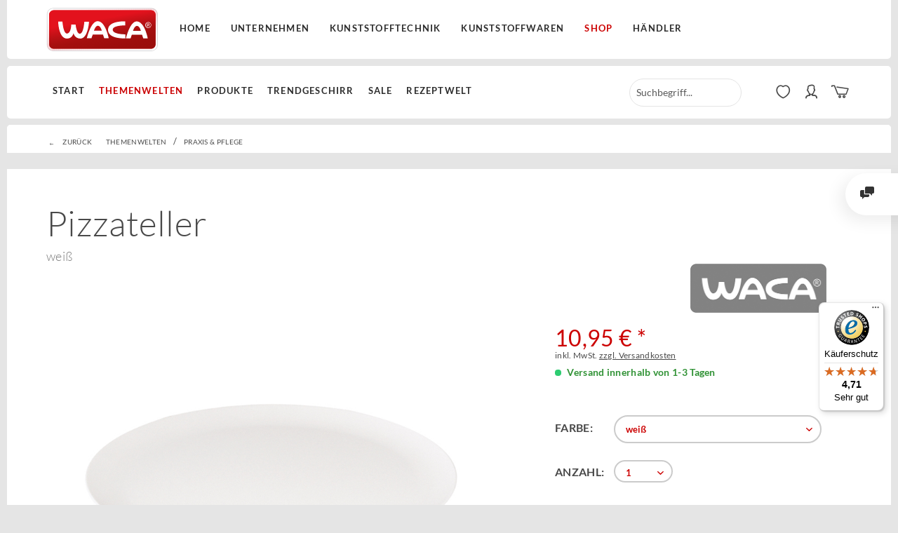

--- FILE ---
content_type: text/html; charset=UTF-8
request_url: https://www.waca.de/waca/themenwelten/outdoor-camping/camping-picknick/3024/pizzateller?c=290
body_size: 25409
content:
<!DOCTYPE html>
<html class="no-js" lang="de" itemscope="itemscope" itemtype="http://schema.org/WebPage">
<head>
<meta charset="utf-8">
<meta name="google-site-verification" content="gPY8sSVddmmT_F585CMHHBXPokLTQQ05duOaCzVP8Jg" />
<meta name="author" content="" />
<meta name="robots" content="index,follow" />
<meta name="revisit-after" content="15 days" />
<meta name="keywords" content="Melamin, Pizzateller, beliebt., Umweltfreundlicher, sehr, sicherer, zuhause, Einweg, Imbiss, besonders, Mehrwegartikel, beim, Fastfood, Glas, Streetfood, Der, robust.
HINWEIS:, hygienisch, Artikel, Mikrowelle" />
<meta name="description" content="Unser Pizzateller aus Melamin mit Ø 280 mm bietet mit seiner extra flach gehaltenen Oberfläche genug Platz für Ihre Lieblingspizza! Geschirr aus Me..." />
<meta name="viewport" content="width=device-width, initial-scale=1">
<meta property="og:type" content="product" />
<meta property="og:site_name" content="WACA-Kunststoffwarenfabrik" />
<meta property="og:url" content="https://www.waca.de/waca/themenwelten/outdoor-camping/camping-picknick/3024/pizzateller" />
<meta property="og:title" content="Pizzateller" />
<meta property="og:description" content=" Unser Pizzateller aus Melamin mit Ø 280 mm bietet mit seiner extra flach gehaltenen Oberfläche genug Platz für Ihre Lieblingspizza! Geschirr aus Melamin - elegant, robust, belastbar und optisch ganz nah am Porzellan.&amp;nbsp;
Alles..." />
<meta property="og:image" content="https://www.waca.de/media/image/c5/d2/98/1968_71058413e37809fc.jpg" />
<meta property="product:brand" content="WACA-Kunststoffwarenfabrik" />
<meta property="product:price" content="10,95" />
<meta property="product:product_link" content="https://www.waca.de/waca/themenwelten/outdoor-camping/camping-picknick/3024/pizzateller" />
<meta name="twitter:card" content="product" />
<meta name="twitter:site" content="WACA-Kunststoffwarenfabrik" />
<meta name="twitter:title" content="Pizzateller" />
<meta name="twitter:description" content=" Unser Pizzateller aus Melamin mit Ø 280 mm bietet mit seiner extra flach gehaltenen Oberfläche genug Platz für Ihre Lieblingspizza! Geschirr aus Melamin - elegant, robust, belastbar und optisch ganz nah am Porzellan.&amp;nbsp;
Alles..." />
<meta name="twitter:image" content="https://www.waca.de/media/image/c5/d2/98/1968_71058413e37809fc.jpg" />
<meta itemprop="copyrightHolder" content="WACA-Kunststoffwarenfabrik" />
<meta itemprop="copyrightYear" content="2014" />
<meta itemprop="isFamilyFriendly" content="True" />
<meta itemprop="image" content="https://www.waca.de/themes/Frontend/Bare/frontend/customimages/waca.svg" />
<meta name="viewport" content="width=device-width, initial-scale=1.0, user-scalable=no">
<meta name="mobile-web-app-capable" content="yes">
<meta name="apple-mobile-web-app-title" content="WACA-Kunststoffwarenfabrik">
<meta name="apple-mobile-web-app-capable" content="yes">
<meta name="apple-mobile-web-app-status-bar-style" content="default">
<link rel="apple-touch-icon-precomposed" href="https://www.waca.de/themes/Frontend/Bare/frontend/customimages/waca.svg">
<link rel="shortcut icon" href="https://www.waca.de/themes/Frontend/Bare/frontend/customimages/waca.svg">
<meta name="msapplication-navbutton-color" content="#cc0000" />
<meta name="application-name" content="WACA-Kunststoffwarenfabrik" />
<meta name="msapplication-starturl" content="https://www.waca.de/waca/" />
<meta name="msapplication-window" content="width=1024;height=768" />
<meta name="msapplication-TileImage" content="/themes/Frontend/Responsive/frontend/_public/src/img/win-tile-image.png">
<meta name="msapplication-TileColor" content="#cc0000">
<meta name="theme-color" content="#cc0000" />
<link rel="canonical" href="https://www.waca.de/waca/themenwelten/outdoor-camping/camping-picknick/3024/pizzateller" />
<title itemprop="name">Pizzateller | Praxis & Pflege | Themenwelten | WACA-Kunststoffwarenfabrik</title>
<link href="/web/cache/1666768332_56bc9b97a7ef02a68e71b49bb1a84f43.css" media="all" rel="stylesheet" type="text/css" />
<link type="text/css" media="all" rel="stylesheet" href="/themes/Frontend/Bare/frontend/css/fonts.css" />
<link type="text/css" media="all" rel="stylesheet" href="/themes/Frontend/Bare/frontend/css/custom.css" />
<link type="text/css" media="all" rel="stylesheet" href="/engine/Shopware/Plugins/Community/Frontend/MotionAlsoShowVariants/Views/frontend/_public/src/styles/motion_listing.css" />
<script src="/themes/Frontend/Responsive/frontend/_public/src/js/vendors/modernizr/modernizr.custom.35977.js"></script>
</head>
<body class="is--ctl-detail is--act-index">
<script type="application/ld+json">
{
"@context": "http://schema.org",
"@type": "Organization",
"@id": "https://www.waca.de",
"name": "WACA Kunststoffwarenfabrik",
"image": "https://www.waca.de/themes/Frontend/Bare/frontend/customimages/waca.svg",
"sameAs": "https://www.waca.de",
"address": {
"@type": "PostalAddress",
"streetAddress": "In der Hälver 1",
"addressLocality": "Halver",
"addressRegion": "NRW",
"postalCode": "58553",
"addressCountry": "DE"
}
}
</script>
<script type="application/ld+json">
{
"@context": "http://schema.org",
"@type": "Product",
"aggregateRating": {
"@type": "AggregateRating",
"ratingValue": "96",
"bestRating": "100",
"worstRating": "1",
"ratingCount": "508"
},
"name": "WACA Kunststoffwarenfabrik",
}
</script>
<div class="special" style="display:none">

	<li class="navigation--entry entry--notepad" role="menuitem">
		<a href="https://www.waca.de/waca/note" title="Merkzettel" class="btn">
			<i class="icon--heart"></i>
					</a>
	</li>




	<li class="navigation--entry entry--account" role="menuitem">
		
			<a href="https://www.waca.de/waca/account" title="Mein Konto" class="btn is--icon-left entry--link account--link">
				<i class="icon--account"></i>
				<span class="account--display">
					Mein Konto
				</span>
			</a>
		
	</li>




	<li class="navigation--entry entry--cart" role="menuitem">
		<a class="btn is--icon-left cart--link" href="https://www.waca.de/waca/checkout/cart" title="Warenkorb">
			<span class="cart--display">
									Warenkorb
							</span>

            <span class="badge is--primary is--minimal cart--quantity is--hidden">0</span>
            
                        
			<i class="icon--basket"></i>

			<span class="cart--amount">
				0,00&nbsp;&euro; *
			</span>
		</a>
		<div class="ajax-loader">&nbsp;</div>
	</li>

    <div class="checkout-flyover">
        <div class="flyover">
            <a href="/waca/checkout/cart" class="btn icon--basket is--small btn--grey modal--close" style="display: block;">
                <div class="badge is--primary is--minimal cart--quantity is--hidden" style="margin-top: 9px; margin-left: 10px; position: relative; top: -10px; right: 25px;">0</div>
            </a>
        </div>
    </div>



</div>
<div class="contact-flyover">
<div class="flyover">
<a class="btn icon--cross is--small btn--grey modal--close" style="display: block;"></a>
<div class="content">
<div class="beschreibungneukontakt" style="width: 70%;float:left;margin-top:0px;margin-left:20px;">
<h2 style="width:100%;margin: 0;padding: 0;">Fragen Sie unsere Experten</h2><br><br>
<div style="max-width: 600px;">
<div class="col1">
<div style="width:40px;float: left;"><img srcset="/themes/Frontend/Bare/frontend/customimages/phone.svg" alt="phone" style="margin-top: 1px;width: 20px;"></div>
<div style="width:230px;float: left;"><span style="margin-bottom: 0px; font-size: 28px ! important;color:#cc0000 !important">02355 9080-28</span><br><span>MO. - FR. 08:00 - 12:00 UHR</span></div>
<div class="clear"></div>
</div>
<div class="col2">
<div style="width:40px;float: left;"><img srcset="/themes/Frontend/Bare/frontend/customimages/mail.svg" alt="mail" style="width: 27px;"></div>
<div style="width:230px;float: left;"><a href="/kontaktformular"><span style="font-size: 28px ! important;color: #cc0000 !important">shop@waca.de</span></a><br><span>Schreiben Sie uns!</span></div>
<div class="clear"></div>
</div>
</div>
</div>
</div>
</div>
</div>
<div class="page-wrap">
<noscript class="noscript-main">
<div class="alert is--warning">
<div class="alert--icon">
<i class="icon--element icon--warning"></i>
</div>
<div class="alert--content">
Um WACA-Kunststoffwarenfabrik in vollem Umfang nutzen zu k&ouml;nnen, empfehlen wir Ihnen Javascript in Ihrem Browser zu aktiveren.
</div>
</div>
</noscript>
<div class="headersizer ">
<header class="header-main container top">
<a href="/waca/">
<img id="wacalogo" src="/themes/Frontend/Bare/frontend/customimages/waca.svg" width="162" alt="WACA Shop - zur Startseite wechseln" style="float:left;margin-left:10px;">
</a>
<div class="navigation--link waca"><a href="/">Home</a></div>
<div class="navigation--link waca">
<a href="/unternehmen/qualitaet-umwelt/" class=" ">Unternehmen</a>
</div>
<div class="navigation--link waca "><a href="/kunststofftechnik/">Kunststofftechnik</a></div>
<div class="navigation--link waca "><a href="/kunststoffwaren/">Kunststoffwaren</a></div>
<div class="navigation--link waca"><a href="/waca/" style="color:#c00 !important;">Shop</a></div>
<div class="navigation--link waca"><a href="https://b2b.waca.de" target="_blank" rel="nofollow">Händler</a></div>
</header>
<header class="header-main container bottom ">
<nav class="navigation-main">
<div class="container" data-menu-scroller="true" data-listSelector=".navigation--list.container" data-viewPortSelector=".navigation--list-wrapper">
<div class="navigation--list-wrapper">
<ul class="navigation--list container" role="menubar" itemscope="itemscope" itemtype="http://schema.org/SiteNavigationElement">
<li class="navigation--entry" role="menuitem"><a class="navigation--link " href="https://www.waca.de/waca/start/" title="Start" itemprop="url"><span itemprop="name">Start</span></a></li><li class="navigation--entry is--active" role="menuitem"><a class="navigation--link is--active " title="Themenwelten" itemprop="url"><span itemprop="name">Themenwelten</span></a></li><li class="navigation--entry" role="menuitem"><a class="navigation--link " title="Produkte" itemprop="url"><span itemprop="name">Produkte</span></a></li><li class="navigation--entry" role="menuitem"><a class="navigation--link " href="https://www.waca.de/waca/trendgeschirr/" title="Trendgeschirr" itemprop="url"><span itemprop="name">Trendgeschirr</span></a></li><li class="navigation--entry" role="menuitem"><a class="navigation--link " href="https://www.waca.de/waca/sale/" title="SALE" itemprop="url"><span itemprop="name">SALE</span></a></li><li class="navigation--entry" role="menuitem"><a class="navigation--link " href="https://www.waca.de/waca/rezeptwelt/" title="Rezeptwelt" itemprop="url"><span itemprop="name">Rezeptwelt</span></a></li>            </ul>
</div>
<div class="advanced-menu" data-advanced-menu="true" data-hoverDelay="0">
<div class="menu--container">
<div class="button-container">
<a href="https://www.waca.de/waca/start/" class="button--category" title="Zur Kategorie Start">
<i class="icon--arrow-right"></i>
Zur Kategorie Start
</a>
<span class="button--close">
<i class="icon--cross"></i>
</span>
</div>
</div>
<div class="menu--container">
<div class="button-container">
<a href="/waca/" class="button--category" title="Zur Kategorie Themenwelten">
<i class="icon--arrow-right"></i>
Zur Kategorie Themenwelten
</a>
<span class="button--close">
<i class="icon--cross"></i>
</span>
</div>
<div class="content--wrapper has--content">
<ul class="menu--list menu--level-0 columns--4" style="width: 100%;">
<li class="menu--list-item item--level-0" style="width: 100%">
<a href="https://www.waca.de/waca/themenwelten/haushalt-garten/" class="menu--list-item-link" title="Haushalt &amp; Garten">Haushalt & Garten</a>
<ul class="menu--list menu--level-1 columns--4">
<li class="menu--list-item item--level-1">
<a href="https://www.waca.de/waca/themenwelten/haushalt-garten/kueche-haushalt/" class="menu--list-item-link" title="Küche &amp; Haushalt">Küche & Haushalt</a>
</li>
<li class="menu--list-item item--level-1">
<a href="https://www.waca.de/waca/themenwelten/haushalt-garten/grillen-garten/" class="menu--list-item-link" title="Grillen &amp; Garten">Grillen & Garten</a>
</li>
</ul>
</li>
<li class="menu--list-item item--level-0" style="width: 100%">
<a href="https://www.waca.de/waca/themenwelten/outdoor-camping/" class="menu--list-item-link" title="Outdoor &amp; Camping">Outdoor & Camping</a>
<ul class="menu--list menu--level-1 columns--4">
<li class="menu--list-item item--level-1">
<a href="https://www.waca.de/waca/themenwelten/outdoor-camping/camping-picknick/" class="menu--list-item-link" title="Camping &amp; Picknick">Camping & Picknick</a>
</li>
<li class="menu--list-item item--level-1">
<a href="https://www.waca.de/waca/themenwelten/outdoor-camping/trekking-outdoor/" class="menu--list-item-link" title="Trekking &amp; Outdoor">Trekking & Outdoor</a>
</li>
</ul>
</li>
<li class="menu--list-item item--level-0" style="width: 100%">
<a href="https://www.waca.de/waca/themenwelten/gastronomie/" class="menu--list-item-link" title="Gastronomie">Gastronomie</a>
<ul class="menu--list menu--level-1 columns--4">
<li class="menu--list-item item--level-1">
<a href="https://www.waca.de/waca/themenwelten/gastronomie/theke-buffet/" class="menu--list-item-link" title="Theke &amp; Buffet">Theke & Buffet</a>
</li>
<li class="menu--list-item item--level-1">
<a href="https://www.waca.de/waca/themenwelten/gastronomie/imbiss-fastfood/" class="menu--list-item-link" title="Imbiss &amp; Fastfood">Imbiss & Fastfood</a>
</li>
<li class="menu--list-item item--level-1">
<a href="https://www.waca.de/waca/themenwelten/gastronomie/mensa-kantine/" class="menu--list-item-link" title="Mensa &amp; Kantine">Mensa & Kantine</a>
</li>
<li class="menu--list-item item--level-1">
<a href="https://www.waca.de/waca/themenwelten/gastronomie/feste-events/" class="menu--list-item-link" title="Feste &amp; Events">Feste & Events</a>
</li>
<li class="menu--list-item item--level-1">
<a href="https://www.waca.de/waca/themenwelten/gastronomie/cafe-bistro/" class="menu--list-item-link" title="Cafe &amp; Bistro">Cafe & Bistro</a>
</li>
<li class="menu--list-item item--level-1">
<a href="https://www.waca.de/waca/themenwelten/gastronomie/hotel-clubs/" class="menu--list-item-link" title="Hotel &amp; Clubs">Hotel & Clubs</a>
</li>
</ul>
</li>
<li class="menu--list-item item--level-0" style="width: 100%">
<a href="https://www.waca.de/waca/themenwelten/praxis-pflege/" class="menu--list-item-link" title="Praxis &amp; Pflege">Praxis & Pflege</a>
</li>
<li class="menu--list-item item--level-0" style="width: 100%">
<a href="https://www.waca.de/waca/themenwelten/kita-schule/" class="menu--list-item-link" title="Kita &amp; Schule">Kita & Schule</a>
</li>
</ul>
</div>
</div>
<div class="menu--container">
<div class="button-container">
<a href="/waca/" class="button--category" title="Zur Kategorie Produkte">
<i class="icon--arrow-right"></i>
Zur Kategorie Produkte
</a>
<span class="button--close">
<i class="icon--cross"></i>
</span>
</div>
<div class="content--wrapper has--content">
<ul class="menu--list menu--level-0 columns--4" style="width: 100%;">
<li class="menu--list-item item--level-0" style="width: 100%">
<a href="https://www.waca.de/waca/produkte/kuechenhelfer/" class="menu--list-item-link" title="Küchenhelfer">Küchenhelfer</a>
<ul class="menu--list menu--level-1 columns--4">
<li class="menu--list-item item--level-1">
<a href="https://www.waca.de/waca/produkte/kuechenhelfer/servier-kuechenloeffel/" class="menu--list-item-link" title="Servier- &amp; Küchenlöffel">Servier- & Küchenlöffel</a>
</li>
<li class="menu--list-item item--level-1">
<a href="https://www.waca.de/waca/produkte/kuechenhelfer/pfannenwender/" class="menu--list-item-link" title="Pfannenwender">Pfannenwender</a>
</li>
<li class="menu--list-item item--level-1">
<a href="https://www.waca.de/waca/produkte/kuechenhelfer/salatloeffel-bestecke/" class="menu--list-item-link" title="Salatlöffel &amp; -bestecke">Salatlöffel & -bestecke</a>
</li>
<li class="menu--list-item item--level-1">
<a href="https://www.waca.de/waca/produkte/kuechenhelfer/ruehrschuesseln/" class="menu--list-item-link" title="Rührschüsseln">Rührschüsseln</a>
</li>
<li class="menu--list-item item--level-1">
<a href="https://www.waca.de/waca/produkte/kuechenhelfer/frischhalteboxen/" class="menu--list-item-link" title="Frischhalte- und Gefrierboxen">Frischhalte- und Gefrierboxen</a>
</li>
<li class="menu--list-item item--level-1">
<a href="https://www.waca.de/waca/produkte/kuechenhelfer/trichter-seiher/" class="menu--list-item-link" title="Trichter &amp; Seiher">Trichter & Seiher</a>
</li>
<li class="menu--list-item item--level-1">
<a href="https://www.waca.de/waca/cat/index/sCategory/787" class="menu--list-item-link" title="Frischhalteboxen">Frischhalteboxen</a>
</li>
<li class="menu--list-item item--level-1">
<a href="https://www.waca.de/waca/produkte/kuechenhelfer/messkannen/" class="menu--list-item-link" title="Messkannen">Messkannen</a>
</li>
<li class="menu--list-item item--level-1">
<a href="https://www.waca.de/waca/produkte/kuechenhelfer/schalen-schuesseln/" class="menu--list-item-link" title="Schalen &amp; Schüsseln">Schalen & Schüsseln</a>
</li>
<li class="menu--list-item item--level-1">
<a href="https://www.waca.de/waca/produkte/kuechenhelfer/topfuntersetzer/" class="menu--list-item-link" title="Topfuntersetzer">Topfuntersetzer</a>
</li>
<li class="menu--list-item item--level-1">
<a href="https://www.waca.de/waca/produkte/kuechenhelfer/grill-greifzangen/" class="menu--list-item-link" title="Grill- &amp; Greifzangen">Grill- & Greifzangen</a>
</li>
<li class="menu--list-item item--level-1">
<a href="https://www.waca.de/waca/produkte/kuechenhelfer/food-2go/" class="menu--list-item-link" title="Food 2Go">Food 2Go</a>
</li>
</ul>
</li>
<li class="menu--list-item item--level-0" style="width: 100%">
<a href="https://www.waca.de/waca/produkte/freizeitgeschirr/" class="menu--list-item-link" title="Freizeitgeschirr">Freizeitgeschirr</a>
<ul class="menu--list menu--level-1 columns--4">
<li class="menu--list-item item--level-1">
<a href="https://www.waca.de/waca/produkte/freizeitgeschirr/tassen/" class="menu--list-item-link" title="Tassen">Tassen</a>
</li>
<li class="menu--list-item item--level-1">
<a href="https://www.waca.de/waca/produkte/freizeitgeschirr/teller/" class="menu--list-item-link" title="Teller">Teller</a>
</li>
<li class="menu--list-item item--level-1">
<a href="/waca/trendgeschirr/" class="menu--list-item-link" title="Trendgeschirr">Trendgeschirr</a>
</li>
<li class="menu--list-item item--level-1">
<a href="https://www.waca.de/waca/produkte/freizeitgeschirr/bestecke/" class="menu--list-item-link" title="Bestecke">Bestecke</a>
</li>
<li class="menu--list-item item--level-1">
<a href="https://www.waca.de/waca/produkte/freizeitgeschirr/fruehstuecksbrettchen/" class="menu--list-item-link" title="Frühstücksbrettchen">Frühstücksbrettchen</a>
</li>
<li class="menu--list-item item--level-1">
<a href="https://www.waca.de/waca/produkte/freizeitgeschirr/kindergeschirr/" class="menu--list-item-link" title="Kindergeschirr">Kindergeschirr</a>
</li>
<li class="menu--list-item item--level-1">
<a href="https://www.waca.de/waca/produkte/freizeitgeschirr/mehrweg-glaeser/" class="menu--list-item-link" title="Mehrweg-&quot;Gläser&quot;">Mehrweg-"Gläser"</a>
</li>
<li class="menu--list-item item--level-1">
<a href="https://www.waca.de/waca/produkte/freizeitgeschirr/schalen-schuesseln/" class="menu--list-item-link" title="Schalen &amp; Schüsseln">Schalen & Schüsseln</a>
</li>
<li class="menu--list-item item--level-1">
<a href="https://www.waca.de/waca/produkte/freizeitgeschirr/eierbecher/" class="menu--list-item-link" title="Eierbecher">Eierbecher</a>
</li>
</ul>
</li>
<li class="menu--list-item item--level-0" style="width: 100%">
<a href="https://www.waca.de/waca/produkte/gastronomiebedarf/" class="menu--list-item-link" title="Gastronomiebedarf">Gastronomiebedarf</a>
<ul class="menu--list menu--level-1 columns--4">
<li class="menu--list-item item--level-1">
<a href="https://www.waca.de/waca/produkte/gastronomiebedarf/platten-schalen/" class="menu--list-item-link" title="Platten &amp; Schalen">Platten & Schalen</a>
</li>
<li class="menu--list-item item--level-1">
<a href="https://www.waca.de/waca/produkte/gastronomiebedarf/schalen-schuesseln/" class="menu--list-item-link" title="Schalen &amp; Schüsseln">Schalen & Schüsseln</a>
</li>
<li class="menu--list-item item--level-1">
<a href="https://www.waca.de/waca/produkte/gastronomiebedarf/servier-und-kuechenloeffel/" class="menu--list-item-link" title="Servier- und Küchenlöffel">Servier- und Küchenlöffel</a>
</li>
<li class="menu--list-item item--level-1">
<a href="https://www.waca.de/waca/produkte/gastronomiebedarf/salatloeffel-bestecke/" class="menu--list-item-link" title="Salatlöffel &amp; -bestecke">Salatlöffel & -bestecke</a>
</li>
<li class="menu--list-item item--level-1">
<a href="https://www.waca.de/waca/produkte/gastronomiebedarf/tortenplatten/" class="menu--list-item-link" title="Tortenplatten">Tortenplatten</a>
</li>
<li class="menu--list-item item--level-1">
<a href="https://www.waca.de/waca/mehrwegbecher/ " class="menu--list-item-link" title="Mehrwegbecher">Mehrwegbecher</a>
</li>
<li class="menu--list-item item--level-1">
<a href="https://www.waca.de/waca/produkte/gastronomiebedarf/aschenbecher/" class="menu--list-item-link" title="Aschenbecher">Aschenbecher</a>
</li>
<li class="menu--list-item item--level-1">
<a href="https://www.waca.de/waca/produkte/gastronomiebedarf/messkannen/" class="menu--list-item-link" title="Messkannen">Messkannen</a>
</li>
<li class="menu--list-item item--level-1">
<a href="https://www.waca.de/waca/produkte/gastronomiebedarf/praesentationsbox/" class="menu--list-item-link" title="Präsentationsbox">Präsentationsbox</a>
</li>
<li class="menu--list-item item--level-1">
<a href="https://www.waca.de/waca/produkte/gastronomiebedarf/tabletts/" class="menu--list-item-link" title="Tabletts">Tabletts</a>
</li>
</ul>
</li>
<li class="menu--list-item item--level-0" style="width: 100%">
<a href="https://www.waca.de/waca/produkte/medizin-pflegebedarf/" class="menu--list-item-link" title="Medizin-/Pflegebedarf">Medizin-/Pflegebedarf</a>
<ul class="menu--list menu--level-1 columns--4">
<li class="menu--list-item item--level-1">
<a href="https://www.waca.de/waca/produkte/medizin-pflegebedarf/instrumentenschalen/" class="menu--list-item-link" title="Instrumentenschalen">Instrumentenschalen</a>
</li>
<li class="menu--list-item item--level-1">
<a href="https://www.waca.de/waca/produkte/medizin-pflegebedarf/trinkhilfen/" class="menu--list-item-link" title="Trinkhilfen">Trinkhilfen</a>
</li>
<li class="menu--list-item item--level-1">
<a href="https://www.waca.de/waca/produkte/medizin-pflegebedarf/messkannen/" class="menu--list-item-link" title="Messkannen">Messkannen</a>
</li>
</ul>
</li>
<li class="menu--list-item item--level-0" style="width: 100%">
<a href="https://www.waca.de/waca/produkte/mehrwegartikel/" class="menu--list-item-link" title="Mehrwegartikel">Mehrwegartikel</a>
<ul class="menu--list menu--level-1 columns--4">
<li class="menu--list-item item--level-1">
<a href="https://www.waca.de/waca/mehrwegbecher/ " class="menu--list-item-link" title="Mehrwegbecher">Mehrwegbecher</a>
</li>
<li class="menu--list-item item--level-1">
<a href="https://www.waca.de/waca/produkte/mehrwegartikel/mehrweg-geschirr/" class="menu--list-item-link" title="Mehrweg-Geschirr">Mehrweg-Geschirr</a>
</li>
<li class="menu--list-item item--level-1">
<a href="https://www.waca.de/waca/produkte/mehrwegartikel/mehrweg-bestecke/" class="menu--list-item-link" title="Mehrweg-Bestecke">Mehrweg-Bestecke</a>
</li>
<li class="menu--list-item item--level-1">
<a href="https://www.waca.de/waca/produkte/mehrwegartikel/mehrweg-glaeser/" class="menu--list-item-link" title="Mehrweg-Gläser">Mehrweg-Gläser</a>
</li>
<li class="menu--list-item item--level-1">
<a href="https://www.waca.de/waca/produkte/mehrwegartikel/food-2go/" class="menu--list-item-link" title="Food 2Go">Food 2Go</a>
</li>
</ul>
</li>
<li class="menu--list-item item--level-0" style="width: 100%">
<a href="https://www.waca.de/waca/produkte/ladungssicherung/" class="menu--list-item-link" title="Ladungssicherung">Ladungssicherung</a>
</li>
</ul>
</div>
</div>
<div class="menu--container">
<div class="button-container">
<a href="https://www.waca.de/waca/trendgeschirr/" class="button--category" title="Zur Kategorie Trendgeschirr">
<i class="icon--arrow-right"></i>
Zur Kategorie Trendgeschirr
</a>
<span class="button--close">
<i class="icon--cross"></i>
</span>
</div>
<div class="content--wrapper has--content has--teaser">
<ul class="menu--list menu--level-0 columns--2" style="width: 50%;">
<li class="menu--list-item item--level-0" style="width: 100%">
<a href="https://www.waca.de/waca/trendgeschirr/highlights/" class="menu--list-item-link" title="Highlights">Highlights</a>
</li>
<li class="menu--list-item item--level-0" style="width: 100%">
<a href="https://www.waca.de/waca/trendgeschirr/heartbeat-designs/alle-durchstoebern/" class="menu--list-item-link" title="Heartbeat Designs">Heartbeat Designs</a>
<ul class="menu--list menu--level-1 columns--2">
<li class="menu--list-item item--level-1">
<a href="https://www.waca.de/waca/trendgeschirr/heartbeat-designs/alle-durchstoebern/" class="menu--list-item-link" title="Alle durchstöbern">Alle durchstöbern</a>
</li>
</ul>
</li>
<li class="menu--list-item item--level-0" style="width: 100%">
<a href="/waca/trendgeschirr/themen/camping/" class="menu--list-item-link" title="Themen">Themen</a>
<ul class="menu--list menu--level-1 columns--2">
<li class="menu--list-item item--level-1">
<a href="https://www.waca.de/waca/trendgeschirr/themen/draussen-geniessen/" class="menu--list-item-link" title="Draußen genießen">Draußen genießen</a>
</li>
<li class="menu--list-item item--level-1">
<a href="https://www.waca.de/waca/trendgeschirr/themen/qualitaet/" class="menu--list-item-link" title="Qualität">Qualität</a>
</li>
<li class="menu--list-item item--level-1">
<a href="https://www.waca.de/waca/trendgeschirr/themen/herbst/" class="menu--list-item-link" title="Herbst">Herbst</a>
</li>
<li class="menu--list-item item--level-1">
<a href="https://www.waca.de/waca/trendgeschirr/themen/fruehling/" class="menu--list-item-link" title="Frühling">Frühling</a>
</li>
<li class="menu--list-item item--level-1">
<a href="https://www.waca.de/waca/trendgeschirr/themen/camping/" class="menu--list-item-link" title="Camping">Camping</a>
</li>
<li class="menu--list-item item--level-1">
<a href="https://www.waca.de/waca/trendgeschirr/themen/grillen/" class="menu--list-item-link" title="Grillen">Grillen</a>
</li>
<li class="menu--list-item item--level-1">
<a href="https://www.waca.de/waca/trendgeschirr/themen/kinder/" class="menu--list-item-link" title="Kinder">Kinder</a>
</li>
<li class="menu--list-item item--level-1">
<a href="https://www.waca.de/waca/trendgeschirr/themen/outdoor/" class="menu--list-item-link" title="Outdoor">Outdoor</a>
</li>
<li class="menu--list-item item--level-1">
<a href="https://www.waca.de/waca/trendgeschirr/themen/maritim/" class="menu--list-item-link" title="Maritim">Maritim</a>
</li>
</ul>
</li>
<li class="menu--list-item item--level-0" style="width: 100%">
<a href="https://www.waca.de/waca/trendgeschirr/travel-blog/" class="menu--list-item-link" title="Travel Blog">Travel Blog</a>
</li>
</ul>
<div class="menu--delimiter" style="right: 50%;"></div>
<div class="menu--teaser" style="width: 50%;">
<a href="https://www.waca.de/waca/trendgeschirr/" title="Zur Kategorie Trendgeschirr" class="teaser--image" style="background-image: url(https://www.waca.de/media/image/de/98/b9/allestoebern588b409b4beee.jpg);"></a>
</div>
</div>
</div>
<div class="menu--container">
<div class="button-container">
<a href="https://www.waca.de/waca/sale/" class="button--category" title="Zur Kategorie SALE">
<i class="icon--arrow-right"></i>
Zur Kategorie SALE
</a>
<span class="button--close">
<i class="icon--cross"></i>
</span>
</div>
<div class="content--wrapper has--teaser">
<div class="menu--teaser" style="width: 100%;">
</div>
</div>
</div>
</div>
</div>
</nav>
<div class="container header--navigation">
<nav class="shop--navigation block-group">
<ul class="navigation--list block-group" role="menubar">
<li class="navigation--entry entry--menu-left" role="menuitem">
<a class="entry--link entry--trigger btn is--icon-left" href="#offcanvas--left" data-offcanvas="true" data-offCanvasSelector=".sidebar-main">
<i class="icon--menu"></i> Menü
</a>
</li>
<li class="navigation--entry entry--search" role="menuitem" data-search="true" aria-haspopup="true">
<i class="icon--search searchtoggle"></i>
<a class="btn entry--link entry--trigger" href="#show-hide--search" title="Suche anzeigen / schließen">
<i class="icon--search"></i>
<span class="search--display">Suchen</span>
</a>
<form action="/waca/search" method="get" class="main-search--form">
<input type="search" name="sSearch" class="main-search--field" autocomplete="off" autocapitalize="off" placeholder="Suchbegriff..." maxlength="30" />
<button type="submit" class="main-search--button">
<i class="icon--search"></i>
<span class="main-search--text">Suchen</span>
</button>
<div class="form--ajax-loader">&nbsp;</div>
</form>
<div class="main-search--results"></div>
</li>

	<li class="navigation--entry entry--notepad" role="menuitem">
		<a href="https://www.waca.de/waca/note" title="Merkzettel" class="btn">
			<i class="icon--heart"></i>
					</a>
	</li>




	<li class="navigation--entry entry--account" role="menuitem">
		
			<a href="https://www.waca.de/waca/account" title="Mein Konto" class="btn is--icon-left entry--link account--link">
				<i class="icon--account"></i>
				<span class="account--display">
					Mein Konto
				</span>
			</a>
		
	</li>




	<li class="navigation--entry entry--cart" role="menuitem">
		<a class="btn is--icon-left cart--link" href="https://www.waca.de/waca/checkout/cart" title="Warenkorb">
			<span class="cart--display">
									Warenkorb
							</span>

            <span class="badge is--primary is--minimal cart--quantity is--hidden">0</span>
            
                        
			<i class="icon--basket"></i>

			<span class="cart--amount">
				0,00&nbsp;&euro; *
			</span>
		</a>
		<div class="ajax-loader">&nbsp;</div>
	</li>

    <div class="checkout-flyover">
        <div class="flyover">
            <a href="/waca/checkout/cart" class="btn icon--basket is--small btn--grey modal--close" style="display: block;">
                <div class="badge is--primary is--minimal cart--quantity is--hidden" style="margin-top: 9px; margin-left: 10px; position: relative; top: -10px; right: 25px;">0</div>
            </a>
        </div>
    </div>



</ul>
</nav>
</div>
</header>
</div>
<div class="container--ajax-cart" data-collapse-cart="true" data-displayMode="offcanvas"></div>
<section class="content-main container block-group">
<nav class="content--breadcrumb block">
<a class="breadcrumb--button breadcrumb--link" href="https://www.waca.de/waca/themenwelten/praxis-pflege/" title="Übersicht">
<i class="icon--arrow-left"></i>
<span class="breadcrumb--title">ZURÜCK</span>
</a>
<ul class="breadcrumb--list" role="menu" itemscope itemtype="http://schema.org/BreadcrumbList">
<li class="breadcrumb--entry" itemprop="itemListElement" itemscope itemtype="http://schema.org/ListItem">
<a class="breadcrumb--link" href="https://www.waca.de/waca/cat/index/sCategory/37" title="Themenwelten" itemprop="item">
<link itemprop="url" href="https://www.waca.de/waca/cat/index/sCategory/37" />
<span class="breadcrumb--title" itemprop="name">Themenwelten</span>
</a>
<meta itemprop="position" content="0" />
</li>
<li class="breadcrumb--separator">
/
</li>
<li class="breadcrumb--entry is--active" itemprop="itemListElement" itemscope itemtype="http://schema.org/ListItem">
<a class="breadcrumb--link" href="https://www.waca.de/waca/themenwelten/praxis-pflege/" title="Praxis &amp; Pflege" itemprop="item">
<link itemprop="url" href="https://www.waca.de/waca/themenwelten/praxis-pflege/" />
<span class="breadcrumb--title" itemprop="name">Praxis & Pflege</span>
</a>
<meta itemprop="position" content="1" />
</li>
</ul>
</nav>
<nav class="product--navigation">
<a href="#" class="navigation--link link--prev">
<div class="link--prev-button">
<span class="link--prev-inner">Zurück</span>
</div>
<div class="image--wrapper">
<div class="image--container"></div>
</div>
</a>
<a href="#" class="navigation--link link--next">
<div class="link--next-button">
<span class="link--next-inner">Vor</span>
</div>
<div class="image--wrapper">
<div class="image--container"></div>
</div>
</a>
</nav>
<div class="content-main--inner">
<aside class="sidebar-main off-canvas">
<div class="waca-logo"><img srcset="/themes/Frontend/Bare/frontend/customimages/waca-logo.gif" alt="WACA Shop - zur Startseite wechseln"></div>
<div class="btnshop isactive">SHOP</div><div class="btnweb ">WEBSITE</div><br class="clear">
<div class="websiteoverlay ">
<div class="sidebar--categories-wrapper">
<div class="sidebar--categories-navigation">
<ul class="sidebar--navigation categories--navigation navigation--list is--drop-down is--level0 is--rounded" role="menu">
<li class="navigation--entry" role="menuitem">
<a class="navigation--link" href="/" title="Home">Home</a>
</li>
<li class="navigation--entry has--sub-children" role="menuitem">
<a class="navigation--link link--go-forward" href="/unternehmen/" title="Unternehmen" data-fetchurl="/widgets/listing/getCategory/categoryId/11" data-categoryid="11">
Unternehmen
<span class="is--icon-right">
<i class="icon--arrow-right"></i>
</span>
</a>
</li>
<li class="navigation--entry" role="menuitem">
<a class="navigation--link" href="/kunststofftechnik/" title="Kunststofftechnik">Kunststofftechnik</a>
</li>
<li class="navigation--entry" role="menuitem">
<a class="navigation--link" href="/kunststoffwaren/" title="Kunststoffwaren">Kunststoffwaren</a>
</li>
<li class="navigation--entry" role="menuitem">
<a class="navigation--link" href="/waca/" title="Shop">Shop</a>
</li>
<li class="navigation--entry" role="menuitem">
<a href="https://b2b.waca.de" target="_blank" rel="nofollow">Händler</a>
</li>
</ul>
</div>
</div>
</div>
<div class="navigation--smartphone">
<ul class="navigation--list ">
<li class="navigation--entry entry--close-off-canvas">
<a href="#close-categories-menu" title="Menü schließen" class="navigation--link">
<i class="icon--cross3"></i>
</a>
</li>
<div class="mobile--switches">

            <div class="top-bar--language navigation--entry">
            
                                    <form method="post" class="language--form">
                        
                            <div class="field--select">
                                                                    <div class="language--flag de_DE">WACA-Kunststoffwarenfabrik</div>
                                                                
                                    <select name="__shop" class="language--select" data-auto-submit="true">
                                                                                    <option value="1" >
                                                WACA Multishop
                                            </option>
                                                                                    <option value="3" selected="selected">
                                                WACA-Kunststoffwarenfabrik
                                            </option>
                                                                            </select>
                                
                                <input type="hidden" name="__redirect" value="1">
                                
                                <span class="arrow"></span>
                            </div>
                        
                    </form>
                            
        </div>
    



    

</div>
</ul>
</div>
<div class="sidebar--categories-wrapper" data-subcategory-nav="true" data-mainCategoryId="32" data-categoryId="290" data-fetchUrl="/waca/widgets/listing/getCategory/categoryId/290">
<div class="categories--headline navigation--headline">
Kategorien
</div>
<div class="sidebar--categories-navigation">
<ul class="sidebar--navigation categories--navigation navigation--list is--drop-down is--level0 is--rounded" role="menu" id="blaaaa">
<li class="navigation--entry level-0" role="menuitem" id="blaaaa">
<a class="navigation--link" href="https://www.waca.de/waca/agb-haendler-shop/" data-categoryId="778" data-fetchUrl="/waca/widgets/listing/getCategory/categoryId/778" title="AGB-Händler-Shop" id="778">
AGB-Händler-Shop
</a>
</li>
<li class="navigation--entry level-0" role="menuitem" id="blaaaa">
<a class="navigation--link" href="https://www.waca.de/waca/home-sweet-home/" data-categoryId="768" data-fetchUrl="/waca/widgets/listing/getCategory/categoryId/768" title="Home sweet Home" id="768">
Home sweet Home
</a>
</li>
<li class="navigation--entry level-0" role="menuitem" id="blaaaa">
<a class="navigation--link" href="https://www.waca.de/waca/home-sweet-home-grillen/" data-categoryId="769" data-fetchUrl="/waca/widgets/listing/getCategory/categoryId/769" title="Home sweet Home Grillen" id="769">
Home sweet Home Grillen
</a>
</li>
<li class="navigation--entry level-0" role="menuitem" id="blaaaa">
<a class="navigation--link" href="https://www.waca.de/waca/home-sweet-home-sommergerichte/" data-categoryId="770" data-fetchUrl="/waca/widgets/listing/getCategory/categoryId/770" title="Home sweet Home Sommergerichte" id="770">
Home sweet Home Sommergerichte
</a>
</li>
<li class="navigation--entry level-0" role="menuitem" id="blaaaa">
<a class="navigation--link" href="https://www.waca.de/waca/mehrwegbecher/" data-categoryId="512" data-fetchUrl="/waca/widgets/listing/getCategory/categoryId/512" title="Mehrwegbecher" id="512">
Mehrwegbecher
</a>
</li>
<li class="navigation--entry level-0" role="menuitem" id="blaaaa">
<a class="navigation--link" href="https://www.waca.de/waca/start/" data-categoryId="36" data-fetchUrl="/waca/widgets/listing/getCategory/categoryId/36" title="Start" id="36">
Start
</a>
</li>
<li class="navigation--entry is--active has--sub-categories has--sub-children level-0" role="menuitem" id="blaaaa">
<a class="navigation--link is--active has--sub-categories link--go-forward" href="/waca/" data-categoryId="37" data-fetchUrl="/waca/widgets/listing/getCategory/categoryId/37" title="Themenwelten" id="37">
Themenwelten
<span class="is--icon-right">
<i class="icon--arrow-right"></i>
</span>
</a>
<ul class="sidebar--navigation categories--navigation navigation--list is--level1 is--rounded" role="menu" id="blaaaa">
<li class="navigation--entry has--sub-children level-1" role="menuitem" id="blaaaa">
<a class="navigation--link link--go-forward" href="https://www.waca.de/waca/themenwelten/haushalt-garten/" data-categoryId="284" data-fetchUrl="/waca/widgets/listing/getCategory/categoryId/284" title="Haushalt &amp; Garten" id="284">
Haushalt & Garten
<span class="is--icon-right">
<i class="icon--arrow-right"></i>
</span>
</a>
</li>
<li class="navigation--entry has--sub-children level-1" role="menuitem" id="blaaaa">
<a class="navigation--link link--go-forward" href="https://www.waca.de/waca/themenwelten/outdoor-camping/" data-categoryId="286" data-fetchUrl="/waca/widgets/listing/getCategory/categoryId/286" title="Outdoor &amp; Camping" id="286">
Outdoor & Camping
<span class="is--icon-right">
<i class="icon--arrow-right"></i>
</span>
</a>
</li>
<li class="navigation--entry has--sub-children level-1" role="menuitem" id="blaaaa">
<a class="navigation--link link--go-forward" href="https://www.waca.de/waca/themenwelten/gastronomie/" data-categoryId="288" data-fetchUrl="/waca/widgets/listing/getCategory/categoryId/288" title="Gastronomie" id="288">
Gastronomie
<span class="is--icon-right">
<i class="icon--arrow-right"></i>
</span>
</a>
</li>
<li class="navigation--entry is--active level-1" role="menuitem" id="blaaaa">
<a class="navigation--link is--active" href="https://www.waca.de/waca/themenwelten/praxis-pflege/" data-categoryId="290" data-fetchUrl="/waca/widgets/listing/getCategory/categoryId/290" title="Praxis &amp; Pflege" id="290">
Praxis & Pflege
</a>
</li>
<li class="navigation--entry level-1" role="menuitem" id="blaaaa">
<a class="navigation--link" href="https://www.waca.de/waca/themenwelten/kita-schule/" data-categoryId="782" data-fetchUrl="/waca/widgets/listing/getCategory/categoryId/782" title="Kita &amp; Schule" id="782">
Kita & Schule
</a>
</li>
</ul>
</li>
<li class="navigation--entry has--sub-children level-0" role="menuitem" id="blaaaa">
<a class="navigation--link link--go-forward" href="/waca/" data-categoryId="38" data-fetchUrl="/waca/widgets/listing/getCategory/categoryId/38" title="Produkte" id="38">
Produkte
<span class="is--icon-right">
<i class="icon--arrow-right"></i>
</span>
</a>
</li>
<li class="navigation--entry has--sub-children level-0" role="menuitem" id="blaaaa">
<a class="navigation--link link--go-forward" href="https://www.waca.de/waca/trendgeschirr/" data-categoryId="314" data-fetchUrl="/waca/widgets/listing/getCategory/categoryId/314" title="Trendgeschirr" id="314">
Trendgeschirr
<span class="is--icon-right">
<i class="icon--arrow-right"></i>
</span>
</a>
</li>
<li class="navigation--entry level-0" role="menuitem" id="blaaaa">
<a class="navigation--link" href="https://www.waca.de/waca/sale/" data-categoryId="510" data-fetchUrl="/waca/widgets/listing/getCategory/categoryId/510" title="SALE" id="510">
SALE
</a>
</li>
<li class="navigation--entry level-0" role="menuitem" id="blaaaa">
<a class="navigation--link" href="https://www.waca.de/waca/rezeptwelt/" data-categoryId="754" data-fetchUrl="/waca/widgets/listing/getCategory/categoryId/754" title="Rezeptwelt" id="754">
Rezeptwelt
</a>
</li>
</ul>
</div>
<div class="shop-sites--container is--rounded">
<div class="shop-sites--headline navigation--headline">
Informationen
</div>
<ul class="shop-sites--navigation sidebar--navigation navigation--list is--drop-down is--level0" role="menu">
<li class="navigation--entry" role="menuitem">
<a class="navigation--link" href="https://www.waca.de/waca/agb-haendler-shop" title="AGB-Händler-Shop" data-categoryId="73" data-fetchUrl="/waca/widgets/listing/getCustomPage/pageId/73" >
AGB-Händler-Shop
</a>
</li>
<li class="navigation--entry" role="menuitem">
<a class="navigation--link" href="https://www.waca.de/waca/registerFC/index/sValidation/H" title="Mein Konto" data-categoryId="21" data-fetchUrl="/waca/widgets/listing/getCustomPage/pageId/21" >
Mein Konto
</a>
</li>
<li class="navigation--entry" role="menuitem">
<a class="navigation--link" href="/melamingeschirr" title="Produktinformationen" data-categoryId="48" data-fetchUrl="/waca/widgets/listing/getCustomPage/pageId/48" >
Produktinformationen
</a>
</li>
<li class="navigation--entry" role="menuitem">
<a class="navigation--link" href="/unternehmen/qualitaet-umwelt/" title="Über uns" data-categoryId="9" data-fetchUrl="/waca/widgets/listing/getCustomPage/pageId/9" >
Über uns
</a>
</li>
<li class="navigation--entry" role="menuitem">
<a class="navigation--link" href="/waca/kontaktformular" title="Hilfe / Support" data-categoryId="2" data-fetchUrl="/waca/widgets/listing/getCustomPage/pageId/2" >
Hilfe / Support
</a>
</li>
<li class="navigation--entry" role="menuitem">
<a class="navigation--link" href="https://www.waca.de/waca/kontaktformular" title="Kontakt" data-categoryId="1" data-fetchUrl="/waca/widgets/listing/getCustomPage/pageId/1" target="">
Kontakt
</a>
</li>
<li class="navigation--entry" role="menuitem">
<a class="navigation--link" href="https://www.waca.de/waca/versand-und-zahlungsbedingungen" title="Versand und Zahlungsbedingungen" data-categoryId="6" data-fetchUrl="/waca/widgets/listing/getCustomPage/pageId/6" >
Versand und Zahlungsbedingungen
</a>
</li>
<li class="navigation--entry" role="menuitem">
<a class="navigation--link" href="https://www.waca.de/waca/widerrufsrecht" title="Widerrufsrecht" data-categoryId="8" data-fetchUrl="/waca/widgets/listing/getCustomPage/pageId/8" >
Widerrufsrecht
</a>
</li>
<li class="navigation--entry" role="menuitem">
<a class="navigation--link" href="https://www.waca.de/waca/datenschutz" title="Datenschutz" data-categoryId="7" data-fetchUrl="/waca/widgets/listing/getCustomPage/pageId/7" >
Datenschutz
</a>
</li>
<li class="navigation--entry" role="menuitem">
<a class="navigation--link" href="https://www.waca.de/waca/agb-onlineshop" title="AGB-Onlineshop" data-categoryId="4" data-fetchUrl="/waca/widgets/listing/getCustomPage/pageId/4" >
AGB-Onlineshop
</a>
</li>
<li class="navigation--entry" role="menuitem">
<a class="navigation--link" href="https://www.waca.de/waca/impressum" title="Impressum" data-categoryId="3" data-fetchUrl="/waca/widgets/listing/getCustomPage/pageId/3" >
Impressum
</a>
</li>
</ul>
</div>
</div>
</aside>
<div class="content--wrapper" style="margin-left:0;">
<div class="content product--details" itemscope itemtype="http://schema.org/Product" data-product-navigation="/waca/widgets/listing/productNavigation" data-category-id="290" data-main-ordernumber="1968-710" data-ajax-wishlist="true" data-compare-ajax="true">
<header class="product--header">
<div class="product--info">
<div class="product--rating-container">
<a href="#product--publish-comment" class="product--rating-link" rel="nofollow" title="Bewertung abgeben">
<span class="product--rating">
</span>
</a>
</div>
<h1 class="product--title" itemprop="name">
Pizzateller
</h1>
<div class="additionaltext">
weiß
</div>
<div class="product--supplier">
<img src="https://www.waca.de/media/image/fd/df/ef/badgewaca.png" alt="WACA-Kunststoffwarenfabrik">
</div>
</div>
</header>
<div class="product--detail-upper block-group">
<div class="product--image-container image-slider" data-image-slider="true" data-image-gallery="true" data-maxZoom="2" data-thumbnails=".image--thumbnails" >
<div class="image--thumbnails image-slider--thumbnails">
<div class="image-slider--thumbnails-slide">
<a href="" title="Vorschau: Pizzateller" class="thumbnail--link is--active">
<img srcset="https://www.waca.de/media/image/89/e9/2c/1968_71058413e37809fc_200x200.jpg" alt="Vorschau: Pizzateller" title="Vorschau: Pizzateller" class="thumbnail--image" />
</a>
<a href="" title="Vorschau: Pizzateller" class="thumbnail--link">
<img srcset="https://www.waca.de/media/image/1e/44/66/1968_7105ec51a01c4cfa_200x200.jpg" alt="Vorschau: Pizzateller" title="Vorschau: Pizzateller" class="thumbnail--image" />
</a>
<a href="" title="Vorschau: Pizzateller" class="thumbnail--link">
<img srcset="https://www.waca.de/media/image/d9/c5/ed/1968-710-16662d0f8b13c8_200x200.jpg" alt="Vorschau: Pizzateller" title="Vorschau: Pizzateller" class="thumbnail--image" />
</a>
</div>
</div>
<div class="image-slider--container"><div class="image-slider--slide"><div class="image--box image-slider--item"><span class="image--element"data-img-large="https://www.waca.de/media/image/69/39/37/1968_71058413e37809fc_600x600.jpg"data-img-small="https://www.waca.de/media/image/89/e9/2c/1968_71058413e37809fc_200x200.jpg"data-img-original="https://www.waca.de/media/image/c5/d2/98/1968_71058413e37809fc.jpg"data-alt="Pizzateller"><span class="image--media"><img srcset="https://www.waca.de/media/image/c5/d2/98/1968_71058413e37809fc.jpg" alt="Pizzateller" itemprop="image" /></span></span></div><div class="image--box image-slider--item"><span class="image--element"data-img-large="https://www.waca.de/media/image/10/7f/b2/1968_7105ec51a01c4cfa_600x600.jpg"data-img-small="https://www.waca.de/media/image/1e/44/66/1968_7105ec51a01c4cfa_200x200.jpg"data-img-original="https://www.waca.de/media/image/a0/86/4d/1968_7105ec51a01c4cfa.jpg"data-alt="Pizzateller"><span class="image--media"><img srcset="https://www.waca.de/media/image/a0/86/4d/1968_7105ec51a01c4cfa.jpg" alt="Pizzateller" itemprop="image" /></span></span></div><div class="image--box image-slider--item"><span class="image--element"data-img-large="https://www.waca.de/media/image/c6/58/a2/1968-710-16662d0f8b13c8_600x600.jpg"data-img-small="https://www.waca.de/media/image/d9/c5/ed/1968-710-16662d0f8b13c8_200x200.jpg"data-img-original="https://www.waca.de/media/image/9d/6f/95/1968-710-16662d0f8b13c8.jpg"data-alt="Pizzateller"><span class="image--media"><img srcset="https://www.waca.de/media/image/9d/6f/95/1968-710-16662d0f8b13c8.jpg" alt="Pizzateller" itemprop="image" /></span></span></div></div></div>
<div class="image--dots image-slider--dots panel--dot-nav">
<a href="#" class="dot--link">&nbsp;</a>
<a href="#" class="dot--link">&nbsp;</a>
<a href="#" class="dot--link">&nbsp;</a>
</div>
</div>
<div class="product--buybox block">
<meta itemprop="brand" content="WACA-Kunststoffwarenfabrik"/>
<div itemprop="offers" itemscope itemtype="http://schema.org/Offer" class="buybox--inner">
<meta itemprop="priceCurrency" content="EUR"/>
<div class="product--price price--default">
<span class="price--content content--default">
<meta itemprop="price" content="10.95">
10,95&nbsp;&euro; *
</span>
</div>
<p class="product--tax" data-content="" data-modalbox="true" data-targetSelector="a" data-mode="ajax">
inkl. MwSt. <a title="Versandkosten" href="https://www.waca.de/waca/versand-und-zahlungsbedingungen" style="text-decoration:underline">zzgl. Versandkosten</a>
</p>
<div class="product--delivery">
<link itemprop="availability" href="http://schema.org/InStock" />
<p class="delivery--information">
<span class="delivery--text delivery--text-available">
<i class="delivery--status-icon delivery--status-available"></i>
Versand innerhalb von 1-3 Tagen
</span>
</p>
</div>
<div class="product--configurator">
<form method="post" action="https://www.waca.de/waca/themenwelten/outdoor-camping/camping-picknick/3024/pizzateller?c=290" class="configurator--form upprice--form">
<p class="configurator--label">Farbe:</p>
<select name="group[5]" data-auto-submit="true">
<option selected="selected" value="38" id="weiß">
weiß                            </option>
<option value="41" id="granit">
granit                            </option>
</select>
<noscript>
<input name="recalc" type="submit" value="Auswählen" />
</noscript>
</form>                                                                                                            </div>
<form name="sAddToBasket" method="post" action="https://www.waca.de/waca/checkout/addArticle" class="buybox--form" data-add-article="true" data-eventName="submit" data-showModal="false" data-addArticleUrl="https://www.waca.de/waca/checkout/ajaxAddArticleCart">
<input type="hidden" name="sActionIdentifier" value=""/>
<input type="hidden" name="sAddAccessories" id="sAddAccessories" value=""/>
<input type="hidden" name="sAdd" value="1968-710"/>
<div class="buybox--button-container block-group">
<div style="float:left;width:15%;" class="configurator--label">Anzahl:</div>
<div class="buybox--quantity block" style="float:left;width:20%;">
<select id="sQuantity" name="sQuantity" class="quantity--select">
<option value="1">1</option>
<option value="2">2</option>
<option value="3">3</option>
<option value="4">4</option>
<option value="5">5</option>
<option value="6">6</option>
<option value="7">7</option>
<option value="8">8</option>
<option value="9">9</option>
<option value="10">10</option>
<option value="11">11</option>
<option value="12">12</option>
<option value="13">13</option>
<option value="14">14</option>
<option value="15">15</option>
<option value="16">16</option>
<option value="17">17</option>
<option value="18">18</option>
<option value="19">19</option>
<option value="20">20</option>
<option value="21">21</option>
<option value="22">22</option>
<option value="23">23</option>
<option value="24">24</option>
<option value="25">25</option>
<option value="26">26</option>
<option value="27">27</option>
<option value="28">28</option>
<option value="29">29</option>
<option value="30">30</option>
<option value="31">31</option>
<option value="32">32</option>
<option value="33">33</option>
<option value="34">34</option>
<option value="35">35</option>
<option value="36">36</option>
<option value="37">37</option>
<option value="38">38</option>
<option value="39">39</option>
<option value="40">40</option>
<option value="41">41</option>
<option value="42">42</option>
<option value="43">43</option>
<option value="44">44</option>
<option value="45">45</option>
<option value="46">46</option>
<option value="47">47</option>
<option value="48">48</option>
<option value="49">49</option>
<option value="50">50</option>
<option value="51">51</option>
<option value="52">52</option>
<option value="53">53</option>
<option value="54">54</option>
<option value="55">55</option>
<option value="56">56</option>
<option value="57">57</option>
<option value="58">58</option>
<option value="59">59</option>
<option value="60">60</option>
<option value="61">61</option>
<option value="62">62</option>
<option value="63">63</option>
<option value="64">64</option>
<option value="65">65</option>
<option value="66">66</option>
<option value="67">67</option>
<option value="68">68</option>
<option value="69">69</option>
<option value="70">70</option>
<option value="71">71</option>
<option value="72">72</option>
<option value="73">73</option>
<option value="74">74</option>
<option value="75">75</option>
<option value="76">76</option>
<option value="77">77</option>
<option value="78">78</option>
<option value="79">79</option>
<option value="80">80</option>
<option value="81">81</option>
<option value="82">82</option>
<option value="83">83</option>
<option value="84">84</option>
<option value="85">85</option>
<option value="86">86</option>
<option value="87">87</option>
<option value="88">88</option>
<option value="89">89</option>
<option value="90">90</option>
<option value="91">91</option>
<option value="92">92</option>
<option value="93">93</option>
<option value="94">94</option>
<option value="95">95</option>
<option value="96">96</option>
<option value="97">97</option>
<option value="98">98</option>
<option value="99">99</option>
<option value="100">100</option>
<option value="101">101</option>
<option value="102">102</option>
<option value="103">103</option>
<option value="104">104</option>
<option value="105">105</option>
<option value="106">106</option>
<option value="107">107</option>
<option value="108">108</option>
<option value="109">109</option>
<option value="110">110</option>
<option value="111">111</option>
<option value="112">112</option>
<option value="113">113</option>
<option value="114">114</option>
<option value="115">115</option>
<option value="116">116</option>
<option value="117">117</option>
<option value="118">118</option>
<option value="119">119</option>
<option value="120">120</option>
<option value="121">121</option>
<option value="122">122</option>
<option value="123">123</option>
<option value="124">124</option>
<option value="125">125</option>
<option value="126">126</option>
<option value="127">127</option>
<option value="128">128</option>
<option value="129">129</option>
<option value="130">130</option>
<option value="131">131</option>
<option value="132">132</option>
<option value="133">133</option>
<option value="134">134</option>
<option value="135">135</option>
<option value="136">136</option>
<option value="137">137</option>
<option value="138">138</option>
<option value="139">139</option>
<option value="140">140</option>
<option value="141">141</option>
<option value="142">142</option>
<option value="143">143</option>
<option value="144">144</option>
<option value="145">145</option>
<option value="146">146</option>
<option value="147">147</option>
<option value="148">148</option>
<option value="149">149</option>
<option value="150">150</option>
<option value="151">151</option>
<option value="152">152</option>
<option value="153">153</option>
<option value="154">154</option>
<option value="155">155</option>
<option value="156">156</option>
<option value="157">157</option>
<option value="158">158</option>
<option value="159">159</option>
<option value="160">160</option>
<option value="161">161</option>
<option value="162">162</option>
<option value="163">163</option>
<option value="164">164</option>
<option value="165">165</option>
<option value="166">166</option>
<option value="167">167</option>
<option value="168">168</option>
<option value="169">169</option>
<option value="170">170</option>
<option value="171">171</option>
<option value="172">172</option>
<option value="173">173</option>
<option value="174">174</option>
<option value="175">175</option>
<option value="176">176</option>
<option value="177">177</option>
<option value="178">178</option>
<option value="179">179</option>
<option value="180">180</option>
<option value="181">181</option>
<option value="182">182</option>
<option value="183">183</option>
<option value="184">184</option>
<option value="185">185</option>
<option value="186">186</option>
<option value="187">187</option>
<option value="188">188</option>
<option value="189">189</option>
<option value="190">190</option>
<option value="191">191</option>
<option value="192">192</option>
<option value="193">193</option>
<option value="194">194</option>
<option value="195">195</option>
<option value="196">196</option>
<option value="197">197</option>
<option value="198">198</option>
<option value="199">199</option>
<option value="200">200</option>
<option value="201">201</option>
<option value="202">202</option>
<option value="203">203</option>
<option value="204">204</option>
<option value="205">205</option>
<option value="206">206</option>
<option value="207">207</option>
<option value="208">208</option>
<option value="209">209</option>
<option value="210">210</option>
<option value="211">211</option>
<option value="212">212</option>
<option value="213">213</option>
<option value="214">214</option>
<option value="215">215</option>
<option value="216">216</option>
<option value="217">217</option>
<option value="218">218</option>
<option value="219">219</option>
<option value="220">220</option>
<option value="221">221</option>
<option value="222">222</option>
<option value="223">223</option>
<option value="224">224</option>
<option value="225">225</option>
<option value="226">226</option>
<option value="227">227</option>
<option value="228">228</option>
<option value="229">229</option>
<option value="230">230</option>
<option value="231">231</option>
<option value="232">232</option>
<option value="233">233</option>
<option value="234">234</option>
<option value="235">235</option>
<option value="236">236</option>
<option value="237">237</option>
<option value="238">238</option>
<option value="239">239</option>
<option value="240">240</option>
<option value="241">241</option>
<option value="242">242</option>
<option value="243">243</option>
<option value="244">244</option>
<option value="245">245</option>
<option value="246">246</option>
<option value="247">247</option>
<option value="248">248</option>
<option value="249">249</option>
<option value="250">250</option>
<option value="251">251</option>
<option value="252">252</option>
<option value="253">253</option>
<option value="254">254</option>
<option value="255">255</option>
<option value="256">256</option>
<option value="257">257</option>
<option value="258">258</option>
<option value="259">259</option>
<option value="260">260</option>
<option value="261">261</option>
<option value="262">262</option>
<option value="263">263</option>
<option value="264">264</option>
<option value="265">265</option>
<option value="266">266</option>
<option value="267">267</option>
<option value="268">268</option>
<option value="269">269</option>
<option value="270">270</option>
<option value="271">271</option>
<option value="272">272</option>
<option value="273">273</option>
<option value="274">274</option>
<option value="275">275</option>
<option value="276">276</option>
<option value="277">277</option>
<option value="278">278</option>
<option value="279">279</option>
<option value="280">280</option>
<option value="281">281</option>
<option value="282">282</option>
<option value="283">283</option>
<option value="284">284</option>
<option value="285">285</option>
<option value="286">286</option>
<option value="287">287</option>
<option value="288">288</option>
<option value="289">289</option>
<option value="290">290</option>
<option value="291">291</option>
<option value="292">292</option>
<option value="293">293</option>
<option value="294">294</option>
<option value="295">295</option>
<option value="296">296</option>
<option value="297">297</option>
<option value="298">298</option>
<option value="299">299</option>
<option value="300">300</option>
<option value="301">301</option>
<option value="302">302</option>
<option value="303">303</option>
<option value="304">304</option>
<option value="305">305</option>
<option value="306">306</option>
<option value="307">307</option>
<option value="308">308</option>
<option value="309">309</option>
<option value="310">310</option>
<option value="311">311</option>
<option value="312">312</option>
<option value="313">313</option>
<option value="314">314</option>
<option value="315">315</option>
<option value="316">316</option>
<option value="317">317</option>
<option value="318">318</option>
<option value="319">319</option>
<option value="320">320</option>
<option value="321">321</option>
<option value="322">322</option>
<option value="323">323</option>
<option value="324">324</option>
<option value="325">325</option>
<option value="326">326</option>
<option value="327">327</option>
<option value="328">328</option>
<option value="329">329</option>
<option value="330">330</option>
<option value="331">331</option>
<option value="332">332</option>
<option value="333">333</option>
<option value="334">334</option>
<option value="335">335</option>
<option value="336">336</option>
<option value="337">337</option>
<option value="338">338</option>
<option value="339">339</option>
<option value="340">340</option>
<option value="341">341</option>
<option value="342">342</option>
<option value="343">343</option>
<option value="344">344</option>
<option value="345">345</option>
<option value="346">346</option>
<option value="347">347</option>
<option value="348">348</option>
<option value="349">349</option>
<option value="350">350</option>
<option value="351">351</option>
<option value="352">352</option>
<option value="353">353</option>
<option value="354">354</option>
<option value="355">355</option>
<option value="356">356</option>
<option value="357">357</option>
<option value="358">358</option>
<option value="359">359</option>
<option value="360">360</option>
<option value="361">361</option>
<option value="362">362</option>
<option value="363">363</option>
<option value="364">364</option>
<option value="365">365</option>
<option value="366">366</option>
<option value="367">367</option>
<option value="368">368</option>
<option value="369">369</option>
<option value="370">370</option>
<option value="371">371</option>
<option value="372">372</option>
<option value="373">373</option>
<option value="374">374</option>
<option value="375">375</option>
<option value="376">376</option>
<option value="377">377</option>
<option value="378">378</option>
<option value="379">379</option>
<option value="380">380</option>
<option value="381">381</option>
<option value="382">382</option>
<option value="383">383</option>
<option value="384">384</option>
<option value="385">385</option>
<option value="386">386</option>
<option value="387">387</option>
<option value="388">388</option>
<option value="389">389</option>
<option value="390">390</option>
<option value="391">391</option>
<option value="392">392</option>
<option value="393">393</option>
<option value="394">394</option>
<option value="395">395</option>
<option value="396">396</option>
<option value="397">397</option>
<option value="398">398</option>
<option value="399">399</option>
<option value="400">400</option>
<option value="401">401</option>
<option value="402">402</option>
<option value="403">403</option>
<option value="404">404</option>
<option value="405">405</option>
<option value="406">406</option>
<option value="407">407</option>
<option value="408">408</option>
<option value="409">409</option>
<option value="410">410</option>
<option value="411">411</option>
<option value="412">412</option>
<option value="413">413</option>
<option value="414">414</option>
<option value="415">415</option>
<option value="416">416</option>
<option value="417">417</option>
<option value="418">418</option>
<option value="419">419</option>
<option value="420">420</option>
<option value="421">421</option>
<option value="422">422</option>
<option value="423">423</option>
<option value="424">424</option>
<option value="425">425</option>
<option value="426">426</option>
<option value="427">427</option>
<option value="428">428</option>
<option value="429">429</option>
<option value="430">430</option>
<option value="431">431</option>
<option value="432">432</option>
<option value="433">433</option>
<option value="434">434</option>
<option value="435">435</option>
<option value="436">436</option>
<option value="437">437</option>
<option value="438">438</option>
<option value="439">439</option>
<option value="440">440</option>
<option value="441">441</option>
<option value="442">442</option>
<option value="443">443</option>
<option value="444">444</option>
<option value="445">445</option>
<option value="446">446</option>
<option value="447">447</option>
<option value="448">448</option>
<option value="449">449</option>
<option value="450">450</option>
<option value="451">451</option>
<option value="452">452</option>
<option value="453">453</option>
<option value="454">454</option>
<option value="455">455</option>
<option value="456">456</option>
<option value="457">457</option>
<option value="458">458</option>
<option value="459">459</option>
<option value="460">460</option>
<option value="461">461</option>
<option value="462">462</option>
<option value="463">463</option>
<option value="464">464</option>
<option value="465">465</option>
<option value="466">466</option>
<option value="467">467</option>
<option value="468">468</option>
<option value="469">469</option>
<option value="470">470</option>
<option value="471">471</option>
<option value="472">472</option>
<option value="473">473</option>
<option value="474">474</option>
<option value="475">475</option>
<option value="476">476</option>
<option value="477">477</option>
<option value="478">478</option>
<option value="479">479</option>
<option value="480">480</option>
<option value="481">481</option>
<option value="482">482</option>
<option value="483">483</option>
<option value="484">484</option>
<option value="485">485</option>
<option value="486">486</option>
<option value="487">487</option>
<option value="488">488</option>
<option value="489">489</option>
<option value="490">490</option>
<option value="491">491</option>
<option value="492">492</option>
<option value="493">493</option>
<option value="494">494</option>
<option value="495">495</option>
<option value="496">496</option>
<option value="497">497</option>
<option value="498">498</option>
<option value="499">499</option>
<option value="500">500</option>
</select>
</div>
<button class="button cart" name="In den Warenkorb">
<span><i class="icon--basket" style="padding-right: 20px;"></i>In den Warenkorb</span>
</button>
</div>
</form>
<nav class="product--actions">
<form action="https://www.waca.de/waca/note/add/ordernumber/1968-710" method="post" class="action--form">
<button type="submit" class="action--link link--notepad" title="Auf den Merkzettel" data-ajaxUrl="https://www.waca.de/waca/note/ajaxAdd/ordernumber/1968-710" data-text="Gemerkt">
<i class="icon--heart"></i> <span class="action--text">Auf meine Merkliste</span>
</button>
</form>
<a href="#content--product-reviews" data-show-tab="true" class="action--link link--publish-comment" rel="nofollow" title="Bewertung abgeben">
<i class="icon--star"></i> Bewerten
</a>
<br>
<br>
</nav>
</div>
</div>
<div class="clear"></div>
<div class="content--description">
<h2 style="padding-left: 0px;font-size:28px !important;font-weight:lighter !important;">Beschreibung</h2>
<div class="content--title beschreibungneu">
Produktinformationen "Pizzateller"
</div>
<br><br>
<div class="product--description beschreibungneu" itemprop="description">
<p>Unser Pizzateller aus Melamin mit Ø 280 mm bietet mit seiner extra flach gehaltenen Oberfläche genug Platz für Ihre Lieblingspizza! Geschirr aus Melamin - elegant, robust, belastbar und optisch ganz nah am Porzellan.&nbsp;</p>
<p>Alles Mehrweg - nichts mehr weg! Die Alternative zur Abfallvermeidung! Unsere Mehrwegartikel sind besonders beim Fastfood, Imbiss und Streetfood aber auch zuhause sehr beliebt. Umweltfreundlicher als Einweg - sicherer als Glas oder Porzellan! Der Pizzateller aus Melamin ist langlebig, spülmaschinenbeständig, geschmacks- und geruchsneutral, platzsparend stapelbar, hygienisch und robust.</p>
<p><strong>HINWEIS: Artikel aus Melamin sind nicht für die Mikrowelle geeignet!</strong></p>
<p>&nbsp;</p>
<p class="column--desc">
<img class="zahlungsicon" srcset="/themes/Frontend/Bare/frontend/customimages/tuev_neu.jpg" alt="TÜV Rheinland" style="width: 55px ! important;margin-right:40px;">
<img class="zahlungsicon" srcset="/themes/Frontend/Bare/frontend/customimages/wacamelamin_neu.jpg" alt="WACA Melamin" style="width: 55px ! important;margin-right:40px;">
<img class="zahlungsicon" srcset="/themes/Frontend/Bare/frontend/customimages/germany_neu.jpg" alt="Made in Germany" style="width: 55px ! important;margin-right:40px;">
<img class="zahlungsicon" srcset="/themes/Frontend/Bare/frontend/customimages/wessling_neu.jpg" alt="Wesseling - Kontrollierte Qualität" style="width: 55px ! important;margin-right:40px;">
</p>
<ul class="product--base-info list--unstyled" style="width: 50%;float:left;">
<li class="base-info--entry entry--sku">
<strong class="entry--label">
Artikel-Nr.:
</strong>
<meta itemprop="productID" content="11506"/>
<span class="entry--content" itemprop="sku">
1968-710
</span>
<br>
<strong class="entry--label">
Material:
</strong>
<span class="entry--content" itemprop="material">
aus Melamin
</span>
<br>
<strong class="entry--label">
Durchmesser:
</strong>
<span class="entry--content" itemprop="">
∅ 280 mm
</span>
</li>
</ul>
<br><br>
<div class="socials" style="width: 50%:float:right;">
</div>
<br class="clear">
</div>
<div class="beschreibungneukontakt" style="width: 35%;float:left;margin-top:-100px;">
<h2 style="width:100%;">Fragen Sie unsere Experten</h2><br><br>
<div>
<div style="width:10%;float: left;"><img srcset="/themes/Frontend/Bare/frontend/customimages/phone.svg" alt="phone" style="margin-top: 1px;width: 20px;"></div>
<div style="width:90%;float: left;"><span style="margin-bottom: 0px; font-size: 28px ! important;color:#cc0000 !important">02355 9080-28</span><br><span>MO. – FR. 08:00 – 12:00 UHR</span></div>
<div class="clear"></div><br>
<div style="width:10%;float: left;"><img srcset="/themes/Frontend/Bare/frontend/customimages/mail.svg" alt="mail" style="margin-top: 11px;width: 27px;"></div>
<div style="width:90%;float: left;padding-top:10px;"><a href="/kontaktformular"><span style="font-size: 28px ! important;color: #cc0000 !important">shop@waca.de</span></a><br><span>Schreiben Sie uns!</span></div>
</div>
</div>
<div class="clear"></div>
</div>
<div class="abschluss"></div>
</div>
<div class="tab-menu--cross-selling">
<div class="tab--container-list">
<h2>Ähnliche Artikel</h2>
<div class="tab--container">
<div class="tab--header">
</div>
<div class="tab--content content--similar">
<div class="similar--content">
<div class="product-slider " data-product-slider="true">
<div class="product-slider--container">
<div class="product-slider--item">
<div class="product--box box--slider" data-page-index="" data-ordernumber="1542-710" data-category-id="290" id="">
<div class="box--content is--rounded">
<div class="product--badges rating">
</div>
<div class="product--badges" style="left:inherit;right:20px;">
<img id="heartbeatlogo" srcset="https://www.waca.de/media/image/fd/df/ef/badgewaca.png" alt="WACA-Kunststoffwarenfabrik" title="WACA-Kunststoffwarenfabrik" style="width: 75px; right: -60% ! important; top: -90%;z-index:1000; width:45px;" />
</div>
<div class="product--info">
<a href="https://www.waca.de/waca/themenwelten/haushalt-garten/grillen-garten/2575/imbiss/pommesschale-klein" title="Imbiss-/Pommesschale klein" class="product--image">
<span class="image--element">
<span class="image--media">
<img srcset="https://www.waca.de/media/image/7e/17/74/1542-710665d78aea4dc6_200x200.jpg" alt="Imbiss-/Pommesschale klein" title="Imbiss-/Pommesschale klein" />
</span>
</span>
</a>
<a href="https://www.waca.de/waca/themenwelten/haushalt-garten/grillen-garten/2575/imbiss/pommesschale-klein" class="product--title" title="Imbiss-/Pommesschale klein">
Imbiss-/Pommesschale klein
</a>
<div class="product--price-info">
<div class="price--unit">
</div>
<div class="product--price">
<a href="https://www.waca.de/waca/themenwelten/haushalt-garten/grillen-garten/2575/imbiss/pommesschale-klein" class="button-price ">
<span>                3,65&nbsp;&euro;
*</span>
</a>
</div>
</div>
</div>
<div class="listingborder"></div>
</div>
</div>
</div>
<div class="product-slider--item">
<div class="product--box box--slider" data-page-index="" data-ordernumber="1544-710" data-category-id="290" id="">
<div class="box--content is--rounded">
<div class="product--badges rating">
</div>
<div class="product--badges" style="left:inherit;right:20px;">
<img id="heartbeatlogo" srcset="https://www.waca.de/media/image/fd/df/ef/badgewaca.png" alt="WACA-Kunststoffwarenfabrik" title="WACA-Kunststoffwarenfabrik" style="width: 75px; right: -60% ! important; top: -90%;z-index:1000; width:45px;" />
</div>
<div class="product--info">
<a href="https://www.waca.de/waca/themenwelten/haushalt-garten/grillen-garten/2576/imbiss/pommesschale-gross" title="Imbiss-/Pommesschale groß" class="product--image">
<span class="image--element">
<span class="image--media">
<img srcset="https://www.waca.de/media/image/0f/6e/86/1544-710_200x200.jpg" alt="Imbiss-/Pommesschale groß" title="Imbiss-/Pommesschale groß" />
</span>
</span>
</a>
<a href="https://www.waca.de/waca/themenwelten/haushalt-garten/grillen-garten/2576/imbiss/pommesschale-gross" class="product--title" title="Imbiss-/Pommesschale groß">
Imbiss-/Pommesschale groß
</a>
<div class="product--price-info">
<div class="price--unit">
</div>
<div class="product--price">
<a href="https://www.waca.de/waca/themenwelten/haushalt-garten/grillen-garten/2576/imbiss/pommesschale-gross" class="button-price ">
<span>                3,95&nbsp;&euro;
*</span>
</a>
</div>
</div>
</div>
<div class="listingborder"></div>
</div>
</div>
</div>
<div class="product-slider--item">
<div class="product--box box--slider" data-page-index="" data-ordernumber="1772-710" data-category-id="290" id="">
<div class="box--content is--rounded">
<div class="product--badges rating">
</div>
<div class="product--badges" style="left:inherit;right:20px;">
<img id="heartbeatlogo" srcset="https://www.waca.de/media/image/fd/df/ef/badgewaca.png" alt="WACA-Kunststoffwarenfabrik" title="WACA-Kunststoffwarenfabrik" style="width: 75px; right: -60% ! important; top: -90%;z-index:1000; width:45px;" />
</div>
<div class="product--info">
<a href="https://www.waca.de/waca/themenwelten/haushalt-garten/grillen-garten/2635/menuteller-dreigeteilt" title="Menuteller dreigeteilt" class="product--image">
<span class="image--element">
<span class="image--media">
<img srcset="https://www.waca.de/media/image/a9/98/1e/1772-710_200x200.jpg" alt="Menuteller dreigeteilt" title="Menuteller dreigeteilt" />
</span>
</span>
</a>
<a href="https://www.waca.de/waca/themenwelten/haushalt-garten/grillen-garten/2635/menuteller-dreigeteilt" class="product--title" title="Menuteller dreigeteilt">
Menuteller dreigeteilt
</a>
<div class="product--price-info">
<div class="price--unit">
</div>
<div class="product--price">
<a href="https://www.waca.de/waca/themenwelten/haushalt-garten/grillen-garten/2635/menuteller-dreigeteilt" class="button-price ">
<span>                8,50&nbsp;&euro;
*</span>
</a>
</div>
</div>
</div>
<div class="listingborder"></div>
</div>
</div>
</div>
</div>
</div>
</div>
</div>
</div>
</div>
</div>
<div class="abschluss"></div>
<div class="tab-menu--product">
<div class="tab--navigation">
</div>
<div class="tab--container-list">
<div class="tab--container">
<div class="tab--header">
<a href="#" class="tab--title" title="Bewertungen">Bewertungen</a>
<span class="product--rating-count">0</span>
</div>
<div class="tab--content">
<div class="buttons--off-canvas">
<a href="#" title="Menü schließen" class="close--off-canvas">
<i class="icon--arrow-left"></i>
Menü schließen
</a>
</div>
<div class="content--product-reviews" id="detail--product-reviews">
<h2 style="padding-left: 0px;font-size:28px !important;font-weight:lighter !important;">Bewertungsübersicht</h2>
<script language="javascript">
function toggle() {
var ele = document.getElementById("toggleText");
var ele2 = document.getElementById("toggleText2");
var text = document.getElementById("displayText");
if(ele.style.display == "block") {
ele.style.display = "none";
text.innerHTML = "Wie bewerten Sie das Produkt?";
}
else {
ele.style.display = "block";
text.innerHTML = "Wie bewerten Sie das Produkt?";
}
if(ele2.style.display == "block") {
ele2.style.display = "none";
text.innerHTML = "Wie bewerten Sie das Produkt?";
}
else {
ele2.style.display = "block";
text.innerHTML = "Wie bewerten Sie das Produkt?";
}
}
</script>
<div class="ratingcontainer">
<a id="displayText" href="javascript:toggle();">
Wie bewerten Sie das Produkt?
<img class="stars" src="/themes/Frontend/Bare/frontend/customimages/Stars.png" alt="Rating Stars" />
<span class="smaller">(Zum Bewerten auf die Sterne klicken)</span>
</a>
<div id="toggleText2" style="display: none" class="review--form-container js--modal sizing--auto no--header image-gallery--modal no--border-radius">
<a id="toggleText" href="javascript:toggle();" class="btn icon--cross is--small btn--grey modal--close" style="display:none;"></a>
<div id="product--publish-comment" class="content--title">
Bewertung schreiben
</div>
<div class="alert is--warning is--rounded">
<div class="alert--icon">
<i class="icon--element icon--warning"></i>
</div>
<div class="alert--content">
Bewertungen werden nach Überprüfung freigeschaltet.
</div>
</div>
<form method="post" action="https://www.waca.de/waca/themenwelten/outdoor-camping/camping-picknick/3024/pizzateller?action=rating&amp;c=290#detail--product-reviews" class="content--form review--form">
<input name="sVoteName" type="text" value="" class="review--field" placeholder="Ihr Name*" required="required" aria-required="true" />
<input name="sVoteMail" type="email" value="" class="review--field" placeholder="Ihre E-Mail-Adresse*" required="required" aria-required="true" />
<input name="sVoteSummary" type="text" value="" id="sVoteSummary" class="review--field" placeholder="Zusammenfassung*" required="required" aria-required="true" />
<div class="field--select review--field">
<span class="arrow"></span>
<select name="sVoteStars">
<option id="star5" value="10">&#9733;&#9733;&#9733;&#9733;&#9733;</option>
<option id="star4" value="8">&#9733;&#9733;&#9733;&#9733;</option>
<option id="star3" value="6">&#9733;&#9733;&#9733;</option>
<option id="star2" value="4">&#9733;&#9733;</option>
<option id="star1" value="2">&#9733;</option>
</select>
</div>
<textarea name="sVoteComment" placeholder="Ihre Meinung" cols="3" rows="2" class="review--field"></textarea>
<div class="g-recaptcha" data-sitekey="6LeBOrsUAAAAAIYVc2uXE8-elc_8c3EEwRTTAMA_"></div>
<script src='https://www.google.com/recaptcha/api.js'></script>
<p class="review--notice">
Die mit einem * markierten Felder sind Pflichtfelder.
</p>
<div class="review--actions">
<button type="submit" class="btn is--primary" name="Submit">
Speichern
</button>
</div>
</form>
</div>
</div>
</div>
</div>
</div>
</div>
</div>
<div class="abschluss"></div>
<div class="tab-menu--cross-selling">
<div class="tab--container-list">
<div class="tab--container">
<h2>Kunden kauften auch</h2>
<div class="tab--header">
<a href="#" class="tab--title" title="Kunden kauften auch">Kunden kauften auch</a>
</div>
<div class="tab--content content--also-bought">            
            <div class="bought--content panel--body">
                
                                                                                                                        



    <div class="product-slider "
                                                                                                                                                                                                                                                            data-product-slider="true">

        
            <div class="product-slider--container">
                            
        


    <div class="product-slider--item">
        
            



    <div class="product--box box--slider"
         data-page-index=""
         data-ordernumber="1928-866"
          data-category-id="85" id="">

        
            <div class="box--content is--rounded">
                
                
                

                
                
                    


	<div class="product--badges rating">

		
		
					

        
        
                    

		
		
					

        
        
                    
	</div>

    <div class="product--badges" style="left:inherit;right:20px;">
            <img id="heartbeatlogo" srcset="https://www.waca.de/media/image/fd/df/ef/badgewaca.png"
                 alt="WACA-Kunststoffwarenfabrik"
                 title="WACA-Kunststoffwarenfabrik" style="width: 75px; right: -60% ! important; top: -90%;z-index:1000; width:45px;" />
        </div>








                

                
                    <div class="product--info">

                        
                        
                                
    
    <a href="https://www.waca.de/waca/themenwelten/outdoor-camping/camping-picknick/3569/essteller"
   title="Essteller"
   class="product--image">
        
            <span class="image--element">
                
                    <span class="image--media">

                        
                        
                            
                            
                                                                    <img srcset="https://www.waca.de/media/image/c7/44/2c/1928-866_200x200.jpg"
                                     alt="Essteller"
                                     title="Essteller" />
                                                            
                                            </span>
                
            </span>
        
    </a>
 




                        
                        

                        
                        <!--<div style="display:none;">Nur zur Entwicklung: 1928-866</div>-->
                                                    <a href="https://www.waca.de/waca/themenwelten/outdoor-camping/camping-picknick/3569/essteller"
                               class="product--title"
                               title="Essteller">
                                Essteller
                            </a>
                        
                        
                        

                        
                            <div class="product--price-info">
                                
                                
                                
                                    
<div class="price--unit">

    
    
    
    </div>                                

                                
                                
                                    
<div class="product--price">

    
    
    
                    <a href="https://www.waca.de/waca/themenwelten/outdoor-camping/camping-picknick/3569/essteller" class="button-price ">
                                <span>ab                 5,95&nbsp;&euro;
                *</span>
            </a>
            
    
    
        
    

</div>
                                
                            </div>
                        
                                
                                
                                
                                
                        
                        
                    </div>
                
                
                <div class="listingborder"></div>
            </div>
        
    </div>


        </div>
            
        


    <div class="product-slider--item">
        
            



    <div class="product--box box--slider"
         data-page-index=""
         data-ordernumber="1924-873"
          data-category-id="85" id="">

        
            <div class="box--content is--rounded">
                
                
                

                
                
                    


	<div class="product--badges rating">

		
		
					

        
        
                    

		
		
					

        
        
                    
	</div>

    <div class="product--badges" style="left:inherit;right:20px;">
            <img id="heartbeatlogo" srcset="https://www.waca.de/media/image/fd/df/ef/badgewaca.png"
                 alt="WACA-Kunststoffwarenfabrik"
                 title="WACA-Kunststoffwarenfabrik" style="width: 75px; right: -60% ! important; top: -90%;z-index:1000; width:45px;" />
        </div>








                

                
                    <div class="product--info">

                        
                        
                                
    
    <a href="https://www.waca.de/waca/themenwelten/outdoor-camping/camping-picknick/3590/desserteller"
   title="Desserteller"
   class="product--image">
        
            <span class="image--element">
                
                    <span class="image--media">

                        
                        
                            
                            
                                                                    <img srcset="https://www.waca.de/media/image/c5/81/02/1924-873_200x200.jpg"
                                     alt="Desserteller"
                                     title="Desserteller" />
                                                            
                                            </span>
                
            </span>
        
    </a>
 




                        
                        

                        
                        <!--<div style="display:none;">Nur zur Entwicklung: 1924-873</div>-->
                                                    <a href="https://www.waca.de/waca/themenwelten/outdoor-camping/camping-picknick/3590/desserteller"
                               class="product--title"
                               title="Desserteller">
                                Desserteller
                            </a>
                        
                        
                        

                        
                            <div class="product--price-info">
                                
                                
                                
                                    
<div class="price--unit">

    
    
    
    </div>                                

                                
                                
                                    
<div class="product--price">

    
    
    
                    <a href="https://www.waca.de/waca/themenwelten/outdoor-camping/camping-picknick/3590/desserteller" class="button-price ">
                                <span>ab                 3,95&nbsp;&euro;
                *</span>
            </a>
            
    
    
        
    

</div>
                                
                            </div>
                        
                                
                                
                                
                                
                        
                        
                    </div>
                
                
                <div class="listingborder"></div>
            </div>
        
    </div>


        </div>
            
        


    <div class="product-slider--item">
        
            



    <div class="product--box box--slider"
         data-page-index=""
         data-ordernumber="1926-730"
          data-category-id="85" id="">

        
            <div class="box--content is--rounded">
                
                
                

                
                
                    


	<div class="product--badges rating">

		
		
					

        
        
                    

		
		
					

        
        
                    
	</div>

    <div class="product--badges" style="left:inherit;right:20px;">
            <img id="heartbeatlogo" srcset="https://www.waca.de/media/image/fd/df/ef/badgewaca.png"
                 alt="WACA-Kunststoffwarenfabrik"
                 title="WACA-Kunststoffwarenfabrik" style="width: 75px; right: -60% ! important; top: -90%;z-index:1000; width:45px;" />
        </div>








                

                
                    <div class="product--info">

                        
                        
                                
    
    <a href="https://www.waca.de/waca/themenwelten/outdoor-camping/camping-picknick/3571/teller-tief-600-ml"
   title="Teller tief 600 ml"
   class="product--image">
        
            <span class="image--element">
                
                    <span class="image--media">

                        
                        
                            
                            
                                                                    <img srcset="https://www.waca.de/media/image/69/21/b0/1926-730_200x200.jpg"
                                     alt="Teller tief 600 ml"
                                     title="Teller tief 600 ml" />
                                                            
                                            </span>
                
            </span>
        
    </a>
 




                        
                        

                        
                        <!--<div style="display:none;">Nur zur Entwicklung: 1926-730</div>-->
                                                    <a href="https://www.waca.de/waca/themenwelten/outdoor-camping/camping-picknick/3571/teller-tief-600-ml"
                               class="product--title"
                               title="Teller tief 600 ml">
                                Teller tief 600 ml
                            </a>
                        
                        
                        

                        
                            <div class="product--price-info">
                                
                                
                                
                                    
<div class="price--unit">

    
    
    
    </div>                                

                                
                                
                                    
<div class="product--price">

    
    
    
                    <a href="https://www.waca.de/waca/themenwelten/outdoor-camping/camping-picknick/3571/teller-tief-600-ml" class="button-price ">
                                <span>                5,50&nbsp;&euro;
                *</span>
            </a>
            
    
    
        
    

</div>
                                
                            </div>
                        
                                
                                
                                
                                
                        
                        
                    </div>
                
                
                <div class="listingborder"></div>
            </div>
        
    </div>


        </div>
            
        


    <div class="product-slider--item">
        
            



    <div class="product--box box--slider"
         data-page-index=""
         data-ordernumber="1948-710"
          data-category-id="85" id="">

        
            <div class="box--content is--rounded">
                
                
                

                
                
                    


	<div class="product--badges rating">

		
		
					

        
        
                    

		
		
					

        
        
                    
	</div>

    <div class="product--badges" style="left:inherit;right:20px;">
            <img id="heartbeatlogo" srcset="https://www.waca.de/media/image/fd/df/ef/badgewaca.png"
                 alt="WACA-Kunststoffwarenfabrik"
                 title="WACA-Kunststoffwarenfabrik" style="width: 75px; right: -60% ! important; top: -90%;z-index:1000; width:45px;" />
        </div>








                

                
                    <div class="product--info">

                        
                        
                                
    
    <a href="https://www.waca.de/waca/themenwelten/outdoor-camping/camping-picknick/2672/grillteller/steakteller"
   title="Grillteller / Steakteller"
   class="product--image">
        
            <span class="image--element">
                
                    <span class="image--media">

                        
                        
                            
                            
                                                                    <img srcset="https://www.waca.de/media/image/e4/e3/0f/1948_710584132458b107_200x200.jpg"
                                     alt="Grillteller / Steakteller"
                                     title="Grillteller / Steakteller" />
                                                            
                                            </span>
                
            </span>
        
    </a>
 




                        
                        

                        
                        <!--<div style="display:none;">Nur zur Entwicklung: 1948-710</div>-->
                                                    <a href="https://www.waca.de/waca/themenwelten/outdoor-camping/camping-picknick/2672/grillteller/steakteller"
                               class="product--title"
                               title="Grillteller / Steakteller">
                                Grillteller / Steakteller
                            </a>
                        
                        
                        

                        
                            <div class="product--price-info">
                                
                                
                                
                                    
<div class="price--unit">

    
    
    
    </div>                                

                                
                                
                                    
<div class="product--price">

    
    
    
                    <a href="https://www.waca.de/waca/themenwelten/outdoor-camping/camping-picknick/2672/grillteller/steakteller" class="button-price ">
                                <span>                7,95&nbsp;&euro;
                *</span>
            </a>
            
    
    
        
    

</div>
                                
                            </div>
                        
                                
                                
                                
                                
                        
                        
                    </div>
                
                
                <div class="listingborder"></div>
            </div>
        
    </div>


        </div>
            
        


    <div class="product-slider--item">
        
            



    <div class="product--box box--slider"
         data-page-index=""
         data-ordernumber="1709-738"
          data-category-id="85" id="">

        
            <div class="box--content is--rounded">
                
                
                

                
                
                    


	<div class="product--badges rating">

		
		
					

        
        
                    

		
		
					

        
        
                    
	</div>

    <div class="product--badges" style="left:inherit;right:20px;">
            <img id="heartbeatlogo" srcset="https://www.waca.de/media/image/fd/df/ef/badgewaca.png"
                 alt="WACA-Kunststoffwarenfabrik"
                 title="WACA-Kunststoffwarenfabrik" style="width: 75px; right: -60% ! important; top: -90%;z-index:1000; width:45px;" />
        </div>








                

                
                    <div class="product--info">

                        
                        
                                
    
    <a href="https://www.waca.de/waca/themenwelten/outdoor-camping/camping-picknick/3587/tasse-230-ml-aus-pbt"
   title="Tasse 230 ml aus PBT"
   class="product--image">
        
            <span class="image--element">
                
                    <span class="image--media">

                        
                        
                            
                            
                                                                    <img srcset="https://www.waca.de/media/image/b4/14/15/1709-738_200x200.jpg"
                                     alt="Tasse 230 ml aus PBT"
                                     title="Tasse 230 ml aus PBT" />
                                                            
                                            </span>
                
            </span>
        
    </a>
 




                        
                        

                        
                        <!--<div style="display:none;">Nur zur Entwicklung: 1709-738</div>-->
                                                    <a href="https://www.waca.de/waca/themenwelten/outdoor-camping/camping-picknick/3587/tasse-230-ml-aus-pbt"
                               class="product--title"
                               title="Tasse 230 ml aus PBT">
                                Tasse 230 ml aus PBT
                            </a>
                        
                        
                        

                        
                            <div class="product--price-info">
                                
                                
                                
                                    
<div class="price--unit">

    
    
    
    </div>                                

                                
                                
                                    
<div class="product--price">

    
    
    
                    <a href="https://www.waca.de/waca/themenwelten/outdoor-camping/camping-picknick/3587/tasse-230-ml-aus-pbt" class="button-price ">
                                <span>                3,95&nbsp;&euro;
                *</span>
            </a>
            
    
    
        
    

</div>
                                
                            </div>
                        
                                
                                
                                
                                
                        
                        
                    </div>
                
                
                <div class="listingborder"></div>
            </div>
        
    </div>


        </div>
            
        


    <div class="product-slider--item">
        
            



    <div class="product--box box--slider"
         data-page-index=""
         data-ordernumber="1942-710"
          data-category-id="85" id="">

        
            <div class="box--content is--rounded">
                
                
                

                
                
                    


	<div class="product--badges rating">

		
		
					

        
        
                    

		
		
					

        
        
                    
	</div>

    <div class="product--badges" style="left:inherit;right:20px;">
            <img id="heartbeatlogo" srcset="https://www.waca.de/media/image/fd/df/ef/badgewaca.png"
                 alt="WACA-Kunststoffwarenfabrik"
                 title="WACA-Kunststoffwarenfabrik" style="width: 75px; right: -60% ! important; top: -90%;z-index:1000; width:45px;" />
        </div>








                

                
                    <div class="product--info">

                        
                        
                                
    
        <a href="https://www.waca.de/waca/themenwelten/gastronomie/mensa-kantine/2668/schuessel-500-ml" title="Schüssel 500 ml" class="product--image">
            
        
            <span class="image--element">
                
                    <span class="image--media">

                        
                        
                            
                            
                                                                    <img srcset="https://www.waca.de/media/image/5d/27/1f/1942_710584132208ceaa_200x200.jpg"
                                     alt="Schüssel 500 ml"
                                     title="Schüssel 500 ml" />
                                                            
                                            </span>
                
            </span>
        
        </a>
    




                        
                        

                        
                        <!--<div style="display:none;">Nur zur Entwicklung: 1942-710</div>-->
                                                    <a href="https://www.waca.de/waca/themenwelten/gastronomie/mensa-kantine/2668/schuessel-500-ml"
                               class="product--title"
                               title="Schüssel 500 ml">
                                Schüssel 500 ml
                            </a>
                        
                        
                        

                        
                            <div class="product--price-info">
                                
                                
                                
                                    
<div class="price--unit">

    
    
    
    </div>                                

                                
                                
                                    
<div class="product--price">

    
    
    
                    <a href="https://www.waca.de/waca/themenwelten/gastronomie/mensa-kantine/2668/schuessel-500-ml" class="button-price ">
                                <span>                6,95&nbsp;&euro;
                *</span>
            </a>
            
    
    
        
    

</div>
                                
                            </div>
                        
                                
                                
                                
                                
                        
                        
                    </div>
                
                
                <div class="listingborder"></div>
            </div>
        
    </div>


        </div>
            
        


    <div class="product-slider--item">
        
            



    <div class="product--box box--slider"
         data-page-index=""
         data-ordernumber="1830-710"
          data-category-id="85" id="">

        
            <div class="box--content is--rounded">
                
                
                

                
                
                    


	<div class="product--badges rating">

		
		
					

        
        
                    

		
		
					

        
        
                    
	</div>

    <div class="product--badges" style="left:inherit;right:20px;">
            <img id="heartbeatlogo" srcset="https://www.waca.de/media/image/fd/df/ef/badgewaca.png"
                 alt="WACA-Kunststoffwarenfabrik"
                 title="WACA-Kunststoffwarenfabrik" style="width: 75px; right: -60% ! important; top: -90%;z-index:1000; width:45px;" />
        </div>








                

                
                    <div class="product--info">

                        
                        
                                
    
        <a href="https://www.waca.de/waca/themenwelten/outdoor-camping/camping-picknick/2645/schale-420-ml" title="Schale 420 ml" class="product--image">
            
        
            <span class="image--element">
                
                    <span class="image--media">

                        
                        
                            
                            
                                                                    <img srcset="https://www.waca.de/media/image/d3/2b/a0/1830_710589490b43c84e_200x200.jpg"
                                     alt="Schale 420 ml"
                                     title="Schale 420 ml" />
                                                            
                                            </span>
                
            </span>
        
        </a>
    




                        
                        

                        
                        <!--<div style="display:none;">Nur zur Entwicklung: 1830-710</div>-->
                                                    <a href="https://www.waca.de/waca/themenwelten/outdoor-camping/camping-picknick/2645/schale-420-ml"
                               class="product--title"
                               title="Schale 420 ml">
                                Schale 420 ml
                            </a>
                        
                        
                        

                        
                            <div class="product--price-info">
                                
                                
                                
                                    
<div class="price--unit">

    
    
    
    </div>                                

                                
                                
                                    
<div class="product--price">

    
    
    
                    <a href="https://www.waca.de/waca/themenwelten/outdoor-camping/camping-picknick/2645/schale-420-ml" class="button-price ">
                                <span>                3,95&nbsp;&euro;
                *</span>
            </a>
            
    
    
        
    

</div>
                                
                            </div>
                        
                                
                                
                                
                                
                        
                        
                    </div>
                
                
                <div class="listingborder"></div>
            </div>
        
    </div>


        </div>
            
        


    <div class="product-slider--item">
        
            



    <div class="product--box box--slider"
         data-page-index=""
         data-ordernumber="0221-730"
          data-category-id="85" id="">

        
            <div class="box--content is--rounded">
                
                
                

                
                
                    


	<div class="product--badges rating">

		
		
					

        
        
                    

		
		
					

        
        
                    
	</div>

    <div class="product--badges" style="left:inherit;right:20px;">
            <img id="heartbeatlogo" srcset="https://www.waca.de/media/image/fd/df/ef/badgewaca.png"
                 alt="WACA-Kunststoffwarenfabrik"
                 title="WACA-Kunststoffwarenfabrik" style="width: 75px; right: -60% ! important; top: -90%;z-index:1000; width:45px;" />
        </div>








                

                
                    <div class="product--info">

                        
                        
                                
    
        <a href="https://www.waca.de/waca/themenwelten/haushalt-garten/kueche-haushalt/2236/rundloeffel" title="Rundlöffel" class="product--image">
            
        
            <span class="image--element">
                
                    <span class="image--media">

                        
                        
                            
                            
                                                                    <img srcset="https://www.waca.de/media/image/b3/9a/b9/0221-730_200x200.jpg"
                                     alt="Rundlöffel"
                                     title="Rundlöffel" />
                                                            
                                            </span>
                
            </span>
        
        </a>
    




                        
                        

                        
                        <!--<div style="display:none;">Nur zur Entwicklung: 0221-730</div>-->
                                                    <a href="https://www.waca.de/waca/themenwelten/haushalt-garten/kueche-haushalt/2236/rundloeffel"
                               class="product--title"
                               title="Rundlöffel">
                                Rundlöffel
                            </a>
                        
                        
                        

                        
                            <div class="product--price-info">
                                
                                
                                
                                    
<div class="price--unit">

    
    
    
    </div>                                

                                
                                
                                    
<div class="product--price">

    
    
    
                    <a href="https://www.waca.de/waca/themenwelten/haushalt-garten/kueche-haushalt/2236/rundloeffel" class="button-price ">
                                <span>                3,29&nbsp;&euro;
                *</span>
            </a>
            
    
    
        
    

</div>
                                
                            </div>
                        
                                
                                
                                
                                
                        
                        
                    </div>
                
                
                <div class="listingborder"></div>
            </div>
        
    </div>


        </div>
            
        


    <div class="product-slider--item">
        
            



    <div class="product--box box--slider"
         data-page-index=""
         data-ordernumber="1934-730"
          data-category-id="85" id="">

        
            <div class="box--content is--rounded">
                
                
                

                
                
                    


	<div class="product--badges rating">

		
		
					

        
        
                    

		
		
					

        
        
                    
	</div>

    <div class="product--badges" style="left:inherit;right:20px;">
            <img id="heartbeatlogo" srcset="https://www.waca.de/media/image/fd/df/ef/badgewaca.png"
                 alt="WACA-Kunststoffwarenfabrik"
                 title="WACA-Kunststoffwarenfabrik" style="width: 75px; right: -60% ! important; top: -90%;z-index:1000; width:45px;" />
        </div>








                

                
                    <div class="product--info">

                        
                        
                                
    
    <a href="https://www.waca.de/waca/themenwelten/outdoor-camping/camping-picknick/3591/schale-450-ml"
   title="Schale 450 ml"
   class="product--image">
        
            <span class="image--element">
                
                    <span class="image--media">

                        
                        
                            
                            
                                                                    <img srcset="https://www.waca.de/media/image/61/76/70/1934-730_200x200.jpg"
                                     alt="Schale 450 ml"
                                     title="Schale 450 ml" />
                                                            
                                            </span>
                
            </span>
        
    </a>
 




                        
                        

                        
                        <!--<div style="display:none;">Nur zur Entwicklung: 1934-730</div>-->
                                                    <a href="https://www.waca.de/waca/themenwelten/outdoor-camping/camping-picknick/3591/schale-450-ml"
                               class="product--title"
                               title="Schale 450 ml">
                                Schale 450 ml
                            </a>
                        
                        
                        

                        
                            <div class="product--price-info">
                                
                                
                                
                                    
<div class="price--unit">

    
    
    
    </div>                                

                                
                                
                                    
<div class="product--price">

    
    
    
                    <a href="https://www.waca.de/waca/themenwelten/outdoor-camping/camping-picknick/3591/schale-450-ml" class="button-price ">
                                <span>                4,20&nbsp;&euro;
                *</span>
            </a>
            
    
    
        
    

</div>
                                
                            </div>
                        
                                
                                
                                
                                
                        
                        
                    </div>
                
                
                <div class="listingborder"></div>
            </div>
        
    </div>


        </div>
            
        


    <div class="product-slider--item">
        
            



    <div class="product--box box--slider"
         data-page-index=""
         data-ordernumber="1945-864"
          data-category-id="85" id="">

        
            <div class="box--content is--rounded">
                
                
                

                
                
                    


	<div class="product--badges rating">

		
		
					

        
        
                    

		
		
					

        
        
                    
	</div>

    <div class="product--badges" style="left:inherit;right:20px;">
            <img id="heartbeatlogo" srcset="https://www.waca.de/media/image/fd/df/ef/badgewaca.png"
                 alt="WACA-Kunststoffwarenfabrik"
                 title="WACA-Kunststoffwarenfabrik" style="width: 75px; right: -60% ! important; top: -90%;z-index:1000; width:45px;" />
        </div>








                

                
                    <div class="product--info">

                        
                        
                                
    
        <a href="https://www.waca.de/waca/themenwelten/outdoor-camping/camping-picknick/2670/teller-tief-500-ml" title="Teller tief 500 ml" class="product--image">
            
        
            <span class="image--element">
                
                    <span class="image--media">

                        
                        
                            
                            
                                                                    <img srcset="https://www.waca.de/media/image/6c/5c/a3/1945-864_200x200.jpg"
                                     alt="Teller tief 500 ml"
                                     title="Teller tief 500 ml" />
                                                            
                                            </span>
                
            </span>
        
        </a>
    




                        
                        

                        
                        <!--<div style="display:none;">Nur zur Entwicklung: 1945-864</div>-->
                                                    <a href="https://www.waca.de/waca/themenwelten/outdoor-camping/camping-picknick/2670/teller-tief-500-ml"
                               class="product--title"
                               title="Teller tief 500 ml">
                                Teller tief 500 ml
                            </a>
                        
                        
                        

                        
                            <div class="product--price-info">
                                
                                
                                
                                    
<div class="price--unit">

    
    
    
    </div>                                

                                
                                
                                    
<div class="product--price">

    
    
    
                    <a href="https://www.waca.de/waca/themenwelten/outdoor-camping/camping-picknick/2670/teller-tief-500-ml" class="button-price ">
                                <span>                4,50&nbsp;&euro;
                *</span>
            </a>
            
    
    
        
    

</div>
                                
                            </div>
                        
                                
                                
                                
                                
                        
                        
                    </div>
                
                
                <div class="listingborder"></div>
            </div>
        
    </div>


        </div>
            
        


    <div class="product-slider--item">
        
            



    <div class="product--box box--slider"
         data-page-index=""
         data-ordernumber="1932-940"
          data-category-id="85" id="">

        
            <div class="box--content is--rounded">
                
                
                

                
                
                    


	<div class="product--badges rating">

		
		
					

        
        
                    

		
		
					

        
        
                    
	</div>

    <div class="product--badges" style="left:inherit;right:20px;">
            <img id="heartbeatlogo" srcset="https://www.waca.de/media/image/fd/df/ef/badgewaca.png"
                 alt="WACA-Kunststoffwarenfabrik"
                 title="WACA-Kunststoffwarenfabrik" style="width: 75px; right: -60% ! important; top: -90%;z-index:1000; width:45px;" />
        </div>








                

                
                    <div class="product--info">

                        
                        
                                
    
        <a href="https://www.waca.de/waca/themenwelten/outdoor-camping/camping-picknick/2659/eierbecher" title="Eierbecher" class="product--image">
            
        
            <span class="image--element">
                
                    <span class="image--media">

                        
                        
                            
                            
                                                                    <img srcset="https://www.waca.de/media/image/c6/f2/b4/1932_9405841317e514dd_200x200.jpg"
                                     alt="Eierbecher"
                                     title="Eierbecher" />
                                                            
                                            </span>
                
            </span>
        
        </a>
    




                        
                        

                        
                        <!--<div style="display:none;">Nur zur Entwicklung: 1932-940</div>-->
                                                    <a href="https://www.waca.de/waca/themenwelten/outdoor-camping/camping-picknick/2659/eierbecher"
                               class="product--title"
                               title="Eierbecher">
                                Eierbecher
                            </a>
                        
                        
                        

                        
                            <div class="product--price-info">
                                
                                
                                
                                    
<div class="price--unit">

    
    
    
    </div>                                

                                
                                
                                    
<div class="product--price">

    
    
    
                    <a href="https://www.waca.de/waca/themenwelten/outdoor-camping/camping-picknick/2659/eierbecher" class="button-price ">
                                <span>                2,95&nbsp;&euro;
                *</span>
            </a>
            
    
    
        
    

</div>
                                
                            </div>
                        
                                
                                
                                
                                
                        
                        
                    </div>
                
                
                <div class="listingborder"></div>
            </div>
        
    </div>


        </div>
            
        


    <div class="product-slider--item">
        
            



    <div class="product--box box--slider"
         data-page-index=""
         data-ordernumber="1768-940"
          data-category-id="85" id="">

        
            <div class="box--content is--rounded">
                
                
                

                
                
                    


	<div class="product--badges rating">

		
		
					

        
        
                    

		
		
					

        
        
                    
	</div>

    <div class="product--badges" style="left:inherit;right:20px;">
            <img id="heartbeatlogo" srcset="https://www.waca.de/media/image/fd/df/ef/badgewaca.png"
                 alt="WACA-Kunststoffwarenfabrik"
                 title="WACA-Kunststoffwarenfabrik" style="width: 75px; right: -60% ! important; top: -90%;z-index:1000; width:45px;" />
        </div>








                

                
                    <div class="product--info">

                        
                        
                                
    
        <a href="https://www.waca.de/waca/themenwelten/outdoor-camping/camping-picknick/2634/mucke-400-ml-aus-melamin" title="Mucke 400 ml aus Melamin" class="product--image">
            
        
            <span class="image--element">
                
                    <span class="image--media">

                        
                        
                            
                            
                                                                    <img srcset="https://www.waca.de/media/image/b4/3a/d0/1768-940_200x200.jpg"
                                     alt="Mucke 400 ml aus Melamin"
                                     title="Mucke 400 ml aus Melamin" />
                                                            
                                            </span>
                
            </span>
        
        </a>
    




                        
                        

                        
                        <!--<div style="display:none;">Nur zur Entwicklung: 1768-940</div>-->
                                                    <a href="https://www.waca.de/waca/themenwelten/outdoor-camping/camping-picknick/2634/mucke-400-ml-aus-melamin"
                               class="product--title"
                               title="Mucke 400 ml aus Melamin">
                                Mucke 400 ml aus Melamin
                            </a>
                        
                        
                        

                        
                            <div class="product--price-info">
                                
                                
                                
                                    
<div class="price--unit">

    
    
    
    </div>                                

                                
                                
                                    
<div class="product--price">

    
    
    
                    <a href="https://www.waca.de/waca/themenwelten/outdoor-camping/camping-picknick/2634/mucke-400-ml-aus-melamin" class="button-price ">
                                <span>                5,95&nbsp;&euro;
                *</span>
            </a>
            
    
    
        
    

</div>
                                
                            </div>
                        
                                
                                
                                
                                
                        
                        
                    </div>
                
                
                <div class="listingborder"></div>
            </div>
        
    </div>


        </div>
            
        


    <div class="product-slider--item">
        
            



    <div class="product--box box--slider"
         data-page-index=""
         data-ordernumber="0233-730"
          data-category-id="85" id="">

        
            <div class="box--content is--rounded">
                
                
                

                
                
                    


	<div class="product--badges rating">

		
		
					

        
        
                    

		
		
					

        
        
                    
	</div>

    <div class="product--badges" style="left:inherit;right:20px;">
            <img id="heartbeatlogo" srcset="https://www.waca.de/media/image/fd/df/ef/badgewaca.png"
                 alt="WACA-Kunststoffwarenfabrik"
                 title="WACA-Kunststoffwarenfabrik" style="width: 75px; right: -60% ! important; top: -90%;z-index:1000; width:45px;" />
        </div>








                

                
                    <div class="product--info">

                        
                        
                                
    
        <a href="https://www.waca.de/waca/themenwelten/haushalt-garten/kueche-haushalt/2239/gemueseloeffel" title="Gemüselöffel" class="product--image">
            
        
            <span class="image--element">
                
                    <span class="image--media">

                        
                        
                            
                            
                                                                    <img srcset="https://www.waca.de/media/image/68/b4/0b/0233-790_200x200.jpg"
                                     alt="Gemüselöffel"
                                     title="Gemüselöffel" />
                                                            
                                            </span>
                
            </span>
        
        </a>
    




                        
                        

                        
                        <!--<div style="display:none;">Nur zur Entwicklung: 0233-730</div>-->
                                                    <a href="https://www.waca.de/waca/themenwelten/haushalt-garten/kueche-haushalt/2239/gemueseloeffel"
                               class="product--title"
                               title="Gemüselöffel">
                                Gemüselöffel
                            </a>
                        
                        
                        

                        
                            <div class="product--price-info">
                                
                                
                                
                                    
<div class="price--unit">

    
    
    
    </div>                                

                                
                                
                                    
<div class="product--price">

    
    
    
                    <a href="https://www.waca.de/waca/themenwelten/haushalt-garten/kueche-haushalt/2239/gemueseloeffel" class="button-price ">
                                <span>                3,29&nbsp;&euro;
                *</span>
            </a>
            
    
    
        
    

</div>
                                
                            </div>
                        
                                
                                
                                
                                
                        
                        
                    </div>
                
                
                <div class="listingborder"></div>
            </div>
        
    </div>


        </div>
            
        


    <div class="product-slider--item">
        
            



    <div class="product--box box--slider"
         data-page-index=""
         data-ordernumber="6066-953"
          data-category-id="85" id="">

        
            <div class="box--content is--rounded">
                
                
                

                
                
                    


	<div class="product--badges rating">

		
		
					

        
        
                    

		
		
					

        
        
                    
	</div>

    <div class="product--badges" style="left:inherit;right:20px;">
            <img id="heartbeatlogo" srcset="https://www.waca.de/media/image/fd/df/ef/badgewaca.png"
                 alt="WACA-Kunststoffwarenfabrik"
                 title="WACA-Kunststoffwarenfabrik" style="width: 75px; right: -60% ! important; top: -90%;z-index:1000; width:45px;" />
        </div>








                

                
                    <div class="product--info">

                        
                        
                                
    
        <a href="https://www.waca.de/waca/themenwelten/outdoor-camping/camping-picknick/3426/teller-flach" title="Teller flach" class="product--image">
            
        
            <span class="image--element">
                
                    <span class="image--media">

                        
                        
                            
                            
                                                                    <img srcset="https://www.waca.de/media/image/13/e8/d3/6066-953_200x200.jpg"
                                     alt="Teller flach"
                                     title="Teller flach" />
                                                            
                                            </span>
                
            </span>
        
        </a>
    




                        
                        

                        
                        <!--<div style="display:none;">Nur zur Entwicklung: 6066-953</div>-->
                                                    <a href="https://www.waca.de/waca/themenwelten/outdoor-camping/camping-picknick/3426/teller-flach"
                               class="product--title"
                               title="Teller flach">
                                Teller flach
                            </a>
                        
                        
                        

                        
                            <div class="product--price-info">
                                
                                
                                
                                    
<div class="price--unit">

    
    
    
    </div>                                

                                
                                
                                    
<div class="product--price">

    
    
    
                    <a href="https://www.waca.de/waca/themenwelten/outdoor-camping/camping-picknick/3426/teller-flach" class="button-price ">
                                <span>                2,50&nbsp;&euro;
                *</span>
            </a>
            
    
    
        
    

</div>
                                
                            </div>
                        
                                
                                
                                
                                
                        
                        
                    </div>
                
                
                <div class="listingborder"></div>
            </div>
        
    </div>


        </div>
            
        


    <div class="product-slider--item">
        
            



    <div class="product--box box--slider"
         data-page-index=""
         data-ordernumber="1786-710"
          data-category-id="85" id="Teller flach">

        
            <div class="box--content is--rounded">
                
                
                

                
                
                    


	<div class="product--badges rating">

		
		
					

        
        
                    

		
		
					

        
        
                    
	</div>

    <div class="product--badges" style="left:inherit;right:20px;">
            <img id="heartbeatlogo" srcset="https://www.waca.de/media/image/fd/df/ef/badgewaca.png"
                 alt="WACA-Kunststoffwarenfabrik"
                 title="WACA-Kunststoffwarenfabrik" style="width: 75px; right: -60% ! important; top: -90%;z-index:1000; width:45px;" />
        </div>








                

                
                    <div class="product--info">

                        
                        
                                
    
        <a href="https://www.waca.de/waca/themenwelten/outdoor-camping/camping-picknick/2638/teller-flach" title="Teller flach" class="product--image">
            
        
            <span class="image--element">
                
                    <span class="image--media">

                        
                        
                            
                            
                                                                    <img srcset="https://www.waca.de/media/image/13/e6/20/1786_71058413074e490d_200x200.jpg"
                                     alt="Teller flach"
                                     title="Teller flach" />
                                                            
                                            </span>
                
            </span>
        
        </a>
    




                        
                        

                        
                        <!--<div style="display:none;">Nur zur Entwicklung: 1786-710</div>-->
                                                    <a href="https://www.waca.de/waca/themenwelten/outdoor-camping/camping-picknick/2638/teller-flach"
                               class="product--title"
                               title="Teller flach">
                                Teller flach
                            </a>
                        
                        
                        

                        
                            <div class="product--price-info">
                                
                                
                                
                                    
<div class="price--unit">

    
    
    
    </div>                                

                                
                                
                                    
<div class="product--price">

    
    
    
                    <a href="https://www.waca.de/waca/themenwelten/outdoor-camping/camping-picknick/2638/teller-flach" class="button-price ">
                                <span>                6,95&nbsp;&euro;
                *</span>
            </a>
            
    
    
        
    

</div>
                                
                            </div>
                        
                                
                                
                                
                                
                        
                        
                    </div>
                
                
                <div class="listingborder"></div>
            </div>
        
    </div>


        </div>
            
        


    <div class="product-slider--item">
        
            



    <div class="product--box box--slider"
         data-page-index=""
         data-ordernumber="1784-710"
          data-category-id="85" id="">

        
            <div class="box--content is--rounded">
                
                
                

                
                
                    


	<div class="product--badges rating">

		
		
					

        
        
                    

		
		
					

        
        
                    
	</div>

    <div class="product--badges" style="left:inherit;right:20px;">
            <img id="heartbeatlogo" srcset="https://www.waca.de/media/image/fd/df/ef/badgewaca.png"
                 alt="WACA-Kunststoffwarenfabrik"
                 title="WACA-Kunststoffwarenfabrik" style="width: 75px; right: -60% ! important; top: -90%;z-index:1000; width:45px;" />
        </div>








                

                
                    <div class="product--info">

                        
                        
                                
    
        <a href="https://www.waca.de/waca/themenwelten/gastronomie/mensa-kantine/2637/teller-tief-700-ml" title="Teller tief 700 ml" class="product--image">
            
        
            <span class="image--element">
                
                    <span class="image--media">

                        
                        
                            
                            
                                                                    <img srcset="https://www.waca.de/media/image/b5/dd/43/1784_7105841307124cfe_200x200.jpg"
                                     alt="Teller tief 700 ml"
                                     title="Teller tief 700 ml" />
                                                            
                                            </span>
                
            </span>
        
        </a>
    




                        
                        

                        
                        <!--<div style="display:none;">Nur zur Entwicklung: 1784-710</div>-->
                                                    <a href="https://www.waca.de/waca/themenwelten/gastronomie/mensa-kantine/2637/teller-tief-700-ml"
                               class="product--title"
                               title="Teller tief 700 ml">
                                Teller tief 700 ml
                            </a>
                        
                        
                        

                        
                            <div class="product--price-info">
                                
                                
                                
                                    
<div class="price--unit">

    
    
    
    </div>                                

                                
                                
                                    
<div class="product--price">

    
    
    
                    <a href="https://www.waca.de/waca/themenwelten/gastronomie/mensa-kantine/2637/teller-tief-700-ml" class="button-price ">
                                <span>                7,75&nbsp;&euro;
                *</span>
            </a>
            
    
    
        
    

</div>
                                
                            </div>
                        
                                
                                
                                
                                
                        
                        
                    </div>
                
                
                <div class="listingborder"></div>
            </div>
        
    </div>


        </div>
            
        


    <div class="product-slider--item">
        
            



    <div class="product--box box--slider"
         data-page-index=""
         data-ordernumber="1753-700"
          data-category-id="85" id="">

        
            <div class="box--content is--rounded">
                
                
                

                
                
                    


	<div class="product--badges rating">

		
		
					

        
        
                    

		
		
					

        
        
                    
	</div>

    <div class="product--badges" style="left:inherit;right:20px;">
            <img id="heartbeatlogo" srcset="https://www.waca.de/media/image/fd/df/ef/badgewaca.png"
                 alt="WACA-Kunststoffwarenfabrik"
                 title="WACA-Kunststoffwarenfabrik" style="width: 75px; right: -60% ! important; top: -90%;z-index:1000; width:45px;" />
        </div>








                

                
                    <div class="product--info">

                        
                        
                                
    
        <a href="https://www.waca.de/waca/themenwelten/outdoor-camping/camping-picknick/2628/weissbierbecher-500-ml" title="Weißbierbecher, 500 ml" class="product--image">
            
        
            <span class="image--element">
                
                    <span class="image--media">

                        
                        
                            
                            
                                                                    <img srcset="https://www.waca.de/media/image/40/24/2c/1753_7005841306085b4f_200x200.jpg"
                                     alt="Weißbierbecher, 500 ml"
                                     title="Weißbierbecher, 500 ml" />
                                                            
                                            </span>
                
            </span>
        
        </a>
    




                        
                        

                        
                        <!--<div style="display:none;">Nur zur Entwicklung: 1753-700</div>-->
                                                    <a href="https://www.waca.de/waca/themenwelten/outdoor-camping/camping-picknick/2628/weissbierbecher-500-ml"
                               class="product--title"
                               title="Weißbierbecher, 500 ml">
                                Weißbierbecher<br><span class='small'>500 ml
                            </a>
                        
                        
                        

                        
                            <div class="product--price-info">
                                
                                
                                
                                    
<div class="price--unit">

    
    
    
    </div>                                

                                
                                
                                    
<div class="product--price">

    
    
    
                    <a href="https://www.waca.de/waca/themenwelten/outdoor-camping/camping-picknick/2628/weissbierbecher-500-ml" class="button-price ">
                                <span>ab                 2,95&nbsp;&euro;
                *</span>
            </a>
            
    
    
        
    

</div>
                                
                            </div>
                        
                                
                                
                                
                                
                        
                        
                    </div>
                
                
                <div class="listingborder"></div>
            </div>
        
    </div>


        </div>
            
        


    <div class="product-slider--item">
        
            



    <div class="product--box box--slider"
         data-page-index=""
         data-ordernumber="0255-746"
          data-category-id="85" id="">

        
            <div class="box--content is--rounded">
                
                
                

                
                
                    


	<div class="product--badges rating">

		
		
					

        
        
                    

		
		
					

        
        
                    
	</div>

    <div class="product--badges" style="left:inherit;right:20px;">
            <img id="heartbeatlogo" srcset="https://www.waca.de/media/image/fd/df/ef/badgewaca.png"
                 alt="WACA-Kunststoffwarenfabrik"
                 title="WACA-Kunststoffwarenfabrik" style="width: 75px; right: -60% ! important; top: -90%;z-index:1000; width:45px;" />
        </div>








                

                
                    <div class="product--info">

                        
                        
                                
    
    <a href="https://www.waca.de/waca/themenwelten/haushalt-garten/kueche-haushalt/2244/schoepfkelle-gross-130-ml"
   title="Schöpfkelle groß, 130 ml"
   class="product--image">
        
            <span class="image--element">
                
                    <span class="image--media">

                        
                        
                            
                            
                                                                    <img srcset="https://www.waca.de/media/image/2a/ff/eb/0255_7465accc79151f04_200x200.jpg"
                                     alt="Schöpfkelle groß, 130 ml"
                                     title="Schöpfkelle groß, 130 ml" />
                                                            
                                            </span>
                
            </span>
        
    </a>
 




                        
                        

                        
                        <!--<div style="display:none;">Nur zur Entwicklung: 0255-746</div>-->
                                                    <a href="https://www.waca.de/waca/themenwelten/haushalt-garten/kueche-haushalt/2244/schoepfkelle-gross-130-ml"
                               class="product--title"
                               title="Schöpfkelle groß, 130 ml">
                                Schöpfkelle groß<br><span class='small'>130 ml
                            </a>
                        
                        
                        

                        
                            <div class="product--price-info">
                                
                                
                                
                                    
<div class="price--unit">

    
    
    
    </div>                                

                                
                                
                                    
<div class="product--price">

    
    
    
                    <a href="https://www.waca.de/waca/themenwelten/haushalt-garten/kueche-haushalt/2244/schoepfkelle-gross-130-ml" class="button-price ">
                                <span>                4,50&nbsp;&euro;
                *</span>
            </a>
            
    
    
        
    

</div>
                                
                            </div>
                        
                                
                                
                                
                                
                        
                        
                    </div>
                
                
                <div class="listingborder"></div>
            </div>
        
    </div>


        </div>
            
        


    <div class="product-slider--item">
        
            



    <div class="product--box box--slider"
         data-page-index=""
         data-ordernumber="1921-953"
          data-category-id="85" id="">

        
            <div class="box--content is--rounded">
                
                
                

                
                
                    


	<div class="product--badges rating">

		
		
					

        
        
                    

		
		
					

        
        
                    
	</div>

    <div class="product--badges" style="left:inherit;right:20px;">
            <img id="heartbeatlogo" srcset="https://www.waca.de/media/image/fd/df/ef/badgewaca.png"
                 alt="WACA-Kunststoffwarenfabrik"
                 title="WACA-Kunststoffwarenfabrik" style="width: 75px; right: -60% ! important; top: -90%;z-index:1000; width:45px;" />
        </div>








                

                
                    <div class="product--info">

                        
                        
                                
    
        <a href="https://www.waca.de/waca/themenwelten/outdoor-camping/camping-picknick/2652/tasse-200-ml-aus-pp" title="Tasse 200 ml aus PP" class="product--image">
            
        
            <span class="image--element">
                
                    <span class="image--media">

                        
                        
                            
                            
                                                                    <img srcset="https://www.waca.de/media/image/7a/10/12/1921-953_200x200.jpg"
                                     alt="Tasse 200 ml aus PP"
                                     title="Tasse 200 ml aus PP" />
                                                            
                                            </span>
                
            </span>
        
        </a>
    




                        
                        

                        
                        <!--<div style="display:none;">Nur zur Entwicklung: 1921-953</div>-->
                                                    <a href="https://www.waca.de/waca/themenwelten/outdoor-camping/camping-picknick/2652/tasse-200-ml-aus-pp"
                               class="product--title"
                               title="Tasse 200 ml aus PP">
                                Tasse 200 ml aus PP
                            </a>
                        
                        
                        

                        
                            <div class="product--price-info">
                                
                                
                                
                                    
<div class="price--unit">

    
    
    
    </div>                                

                                
                                
                                    
<div class="product--price">

    
    
    
                    <a href="https://www.waca.de/waca/themenwelten/outdoor-camping/camping-picknick/2652/tasse-200-ml-aus-pp" class="button-price ">
                                <span>ab                 1,95&nbsp;&euro;
                *</span>
            </a>
            
    
    
        
    

</div>
                                
                            </div>
                        
                                
                                
                                
                                
                        
                        
                    </div>
                
                
                <div class="listingborder"></div>
            </div>
        
    </div>


        </div>
            
        


    <div class="product-slider--item">
        
            



    <div class="product--box box--slider"
         data-page-index=""
         data-ordernumber="1870-710"
          data-category-id="85" id="">

        
            <div class="box--content is--rounded">
                
                
                

                
                
                    


	<div class="product--badges rating">

		
		
					

        
        
                    

		
		
					

        
        
                    
	</div>

    <div class="product--badges" style="left:inherit;right:20px;">
            <img id="heartbeatlogo" srcset="https://www.waca.de/media/image/fd/df/ef/badgewaca.png"
                 alt="WACA-Kunststoffwarenfabrik"
                 title="WACA-Kunststoffwarenfabrik" style="width: 75px; right: -60% ! important; top: -90%;z-index:1000; width:45px;" />
        </div>








                

                
                    <div class="product--info">

                        
                        
                                
    
        <a href="https://www.waca.de/waca/themenwelten/haushalt-garten/grillen-garten/2650/eis/dessertschale-200-ml" title="Eis-/Dessertschale 200 ml" class="product--image">
            
        
            <span class="image--element">
                
                    <span class="image--media">

                        
                        
                            
                            
                                                                    <img srcset="https://www.waca.de/media/image/23/e7/3a/1870_710589490b097be4_200x200.jpg"
                                     alt="Eis-/Dessertschale 200 ml"
                                     title="Eis-/Dessertschale 200 ml" />
                                                            
                                            </span>
                
            </span>
        
        </a>
    




                        
                        

                        
                        <!--<div style="display:none;">Nur zur Entwicklung: 1870-710</div>-->
                                                    <a href="https://www.waca.de/waca/themenwelten/haushalt-garten/grillen-garten/2650/eis/dessertschale-200-ml"
                               class="product--title"
                               title="Eis-/Dessertschale 200 ml">
                                Eis-/Dessertschale 200 ml
                            </a>
                        
                        
                        

                        
                            <div class="product--price-info">
                                
                                
                                
                                    
<div class="price--unit">

    
    
    
    </div>                                

                                
                                
                                    
<div class="product--price">

    
    
    
                    <a href="https://www.waca.de/waca/themenwelten/haushalt-garten/grillen-garten/2650/eis/dessertschale-200-ml" class="button-price ">
                                <span>                2,95&nbsp;&euro;
                *</span>
            </a>
            
    
    
        
    

</div>
                                
                            </div>
                        
                                
                                
                                
                                
                        
                        
                    </div>
                
                
                <div class="listingborder"></div>
            </div>
        
    </div>


        </div>
            
        


    <div class="product-slider--item">
        
            



    <div class="product--box box--slider"
         data-page-index=""
         data-ordernumber="0269-730"
          data-category-id="85" id="">

        
            <div class="box--content is--rounded">
                
                
                

                
                
                    


	<div class="product--badges rating">

		
		
					

        
        
                    

		
		
					

        
        
                    
	</div>

    <div class="product--badges" style="left:inherit;right:20px;">
            <img id="heartbeatlogo" srcset="https://www.waca.de/media/image/fd/df/ef/badgewaca.png"
                 alt="WACA-Kunststoffwarenfabrik"
                 title="WACA-Kunststoffwarenfabrik" style="width: 75px; right: -60% ! important; top: -90%;z-index:1000; width:45px;" />
        </div>








                

                
                    <div class="product--info">

                        
                        
                                
    
        <a href="https://www.waca.de/waca/themenwelten/haushalt-garten/kueche-haushalt/2246/schoepfkelle-klein-70-ml" title="Schöpfkelle klein, 70 ml" class="product--image">
            
        
            <span class="image--element">
                
                    <span class="image--media">

                        
                        
                            
                            
                                                                    <img srcset="https://www.waca.de/media/image/3f/c5/d7/0269-730_200x200.jpg"
                                     alt="Schöpfkelle klein, 70 ml"
                                     title="Schöpfkelle klein, 70 ml" />
                                                            
                                            </span>
                
            </span>
        
        </a>
    




                        
                        

                        
                        <!--<div style="display:none;">Nur zur Entwicklung: 0269-730</div>-->
                                                    <a href="https://www.waca.de/waca/themenwelten/haushalt-garten/kueche-haushalt/2246/schoepfkelle-klein-70-ml"
                               class="product--title"
                               title="Schöpfkelle klein, 70 ml">
                                Schöpfkelle klein<br><span class='small'>70 ml
                            </a>
                        
                        
                        

                        
                            <div class="product--price-info">
                                
                                
                                
                                    
<div class="price--unit">

    
    
    
    </div>                                

                                
                                
                                    
<div class="product--price">

    
    
    
                    <a href="https://www.waca.de/waca/themenwelten/haushalt-garten/kueche-haushalt/2246/schoepfkelle-klein-70-ml" class="button-price ">
                                <span>                3,99&nbsp;&euro;
                *</span>
            </a>
            
    
    
        
    

</div>
                                
                            </div>
                        
                                
                                
                                
                                
                        
                        
                    </div>
                
                
                <div class="listingborder"></div>
            </div>
        
    </div>


        </div>
            
        


    <div class="product-slider--item">
        
            



    <div class="product--box box--slider"
         data-page-index=""
         data-ordernumber="1988-B18"
          data-category-id="85" id="">

        
            <div class="box--content is--rounded">
                
                
                

                
                
                    


	<div class="product--badges rating">

		
		
					

        
        
                    

		
		
					

        
        
                    
	</div>

    <div class="product--badges" style="left:inherit;right:20px;">
            <img id="heartbeatlogo" srcset="https://www.waca.de/media/image/b2/8f/45/badgehb.png"
                 alt="Heartbeat"
                 title="Heartbeat" style="width: 75px; right: -60% ! important; top: -90%;z-index:1000;" />
        </div>








                

                
                    <div class="product--info">

                        
                        
                                
    
    <a href="https://www.waca.de/waca/trendgeschirr/designs/summerstars-grey/3553/summerstars-grey"
   title="Summerstars grey"
   class="product--image">
        
            <span class="image--element">
                
                    <span class="image--media">

                        
                        
                            
                            
                                                                    <img srcset="https://www.waca.de/media/image/6a/4f/a8/1988_B18586f6dc08cf09_200x200.jpg"
                                     alt="Summerstars grey"
                                     title="Summerstars grey" />
                                                            
                                            </span>
                
            </span>
        
    </a>
 




                        
                        

                        
                        <!--<div style="display:none;">Nur zur Entwicklung: 1988-B18</div>-->
                                                    <a href="https://www.waca.de/waca/trendgeschirr/designs/summerstars-grey/3553/summerstars-grey"
                               class="product--title"
                               title="Summerstars grey">
                                Summerstars grey
                            </a>
                        
                        
                        

                        
                            <div class="product--price-info">
                                
                                
                                
                                    
<div class="price--unit">

    
    
    
    </div>                                

                                
                                
                                    
<div class="product--price">

    
    
    
                                    <a href="https://www.waca.de/waca/trendgeschirr/designs/summerstars-grey/3553/summerstars-grey" class="button-price ">
                                        <span>ab                     5,50&nbsp;&euro;
                    *</span>
                </a>
                
            
            
    
    
        
    

</div>
                                
                            </div>
                        
                                
                                
                                
                                
                        
                        
                    </div>
                
                
                <div class="listingborder"></div>
            </div>
        
    </div>


        </div>
            
        


    <div class="product-slider--item">
        
            



    <div class="product--box box--slider"
         data-page-index=""
         data-ordernumber="1988-B11"
          data-category-id="85" id="">

        
            <div class="box--content is--rounded">
                
                
                

                
                
                    


	<div class="product--badges rating">

		
		
					

        
        
                    

		
		
					

        
        
                    
	</div>

    <div class="product--badges" style="left:inherit;right:20px;">
            <img id="heartbeatlogo" srcset="https://www.waca.de/media/image/b2/8f/45/badgehb.png"
                 alt="Heartbeat"
                 title="Heartbeat" style="width: 75px; right: -60% ! important; top: -90%;z-index:1000;" />
        </div>








                

                
                    <div class="product--info">

                        
                        
                                
    
    <a href="https://www.waca.de/waca/trendgeschirr/designs/nautic-red/3546/nautic-red"
   title="Nautic red"
   class="product--image">
        
            <span class="image--element">
                
                    <span class="image--media">

                        
                        
                            
                            
                                                                    <img srcset="https://www.waca.de/media/image/65/ba/11/1988_B11586f6d5d9e666_200x200.jpg"
                                     alt="Nautic red"
                                     title="Nautic red" />
                                                            
                                            </span>
                
            </span>
        
    </a>
 




                        
                        

                        
                        <!--<div style="display:none;">Nur zur Entwicklung: 1988-B11</div>-->
                                                    <a href="https://www.waca.de/waca/trendgeschirr/designs/nautic-red/3546/nautic-red"
                               class="product--title"
                               title="Nautic red">
                                Nautic red
                            </a>
                        
                        
                        

                        
                            <div class="product--price-info">
                                
                                
                                
                                    
<div class="price--unit">

    
    
    
    </div>                                

                                
                                
                                    
<div class="product--price">

    
    
    
                                    <a href="https://www.waca.de/waca/trendgeschirr/designs/nautic-red/3546/nautic-red" class="button-price ">
                                        <span>ab                     5,50&nbsp;&euro;
                    *</span>
                </a>
                
            
            
    
    
        
    

</div>
                                
                            </div>
                        
                                
                                
                                
                                
                        
                        
                    </div>
                
                
                <div class="listingborder"></div>
            </div>
        
    </div>


        </div>
            
        


    <div class="product-slider--item">
        
            



    <div class="product--box box--slider"
         data-page-index=""
         data-ordernumber="1988-B07"
          data-category-id="85" id="">

        
            <div class="box--content is--rounded">
                
                
                

                
                
                    


	<div class="product--badges rating">

		
		
					

        
        
                    

		
		
					

        
        
                    
	</div>

    <div class="product--badges" style="left:inherit;right:20px;">
            <img id="heartbeatlogo" srcset="https://www.waca.de/media/image/b2/8f/45/badgehb.png"
                 alt="Heartbeat"
                 title="Heartbeat" style="width: 75px; right: -60% ! important; top: -90%;z-index:1000;" />
        </div>








                

                
                    <div class="product--info">

                        
                        
                                
    
    <a href="https://www.waca.de/waca/trendgeschirr/designs/dotty-blue/3542/dotty-blue"
   title="Dotty blue"
   class="product--image">
        
            <span class="image--element">
                
                    <span class="image--media">

                        
                        
                            
                            
                                                                    <img srcset="https://www.waca.de/media/image/66/c7/0d/1988_B07586f6d2c55f06_200x200.jpg"
                                     alt="Dotty blue"
                                     title="Dotty blue" />
                                                            
                                            </span>
                
            </span>
        
    </a>
 




                        
                        

                        
                        <!--<div style="display:none;">Nur zur Entwicklung: 1988-B07</div>-->
                                                    <a href="https://www.waca.de/waca/trendgeschirr/designs/dotty-blue/3542/dotty-blue"
                               class="product--title"
                               title="Dotty blue">
                                Dotty blue
                            </a>
                        
                        
                        

                        
                            <div class="product--price-info">
                                
                                
                                
                                    
<div class="price--unit">

    
    
    
    </div>                                

                                
                                
                                    
<div class="product--price">

    
    
    
                                    <a href="https://www.waca.de/waca/trendgeschirr/designs/dotty-blue/3542/dotty-blue" class="button-price ">
                                        <span>ab                     5,50&nbsp;&euro;
                    *</span>
                </a>
                
            
            
    
    
        
    

</div>
                                
                            </div>
                        
                                
                                
                                
                                
                        
                        
                    </div>
                
                
                <div class="listingborder"></div>
            </div>
        
    </div>


        </div>
            
        


    <div class="product-slider--item">
        
            



    <div class="product--box box--slider"
         data-page-index=""
         data-ordernumber="4462-710"
          data-category-id="85" id="">

        
            <div class="box--content is--rounded">
                
                
                

                
                
                    


	<div class="product--badges rating">

		
		
					

        
        
                    

		
		
					

        
        
                    
	</div>

    <div class="product--badges" style="left:inherit;right:20px;">
            <img id="heartbeatlogo" srcset="https://www.waca.de/media/image/fd/df/ef/badgewaca.png"
                 alt="WACA-Kunststoffwarenfabrik"
                 title="WACA-Kunststoffwarenfabrik" style="width: 75px; right: -60% ! important; top: -90%;z-index:1000; width:45px;" />
        </div>








                

                
                    <div class="product--info">

                        
                        
                                
    
    <a href="https://www.waca.de/waca/themenwelten/outdoor-camping/trekking-outdoor/3405/mehrwegbesteck-set-4-tlg."
   title="Mehrwegbesteck-Set 4-tlg."
   class="product--image">
        
            <span class="image--element">
                
                    <span class="image--media">

                        
                        
                            
                            
                                                                    <img srcset="https://www.waca.de/media/image/d7/57/2b/4462_7105da47b233f80e_200x200.jpg"
                                     alt="Mehrwegbesteck-Set 4-tlg."
                                     title="Mehrwegbesteck-Set 4-tlg." />
                                                            
                                            </span>
                
            </span>
        
    </a>
 




                        
                        

                        
                        <!--<div style="display:none;">Nur zur Entwicklung: 4462-710</div>-->
                                                    <a href="https://www.waca.de/waca/themenwelten/outdoor-camping/trekking-outdoor/3405/mehrwegbesteck-set-4-tlg."
                               class="product--title"
                               title="Mehrwegbesteck-Set 4-tlg.">
                                Mehrwegbesteck-Set 4-tlg.
                            </a>
                        
                        
                        

                        
                            <div class="product--price-info">
                                
                                
                                
                                    
<div class="price--unit">

    
    
    
    </div>                                

                                
                                
                                    
<div class="product--price">

    
    
    
                    <a href="https://www.waca.de/waca/themenwelten/outdoor-camping/trekking-outdoor/3405/mehrwegbesteck-set-4-tlg." class="button-price ">
                                <span>                3,95&nbsp;&euro;
                *</span>
            </a>
            
    
    
        
    

</div>
                                
                            </div>
                        
                                
                                
                                
                                
                        
                        
                    </div>
                
                
                <div class="listingborder"></div>
            </div>
        
    </div>


        </div>
            
        


    <div class="product-slider--item">
        
            



    <div class="product--box box--slider"
         data-page-index=""
         data-ordernumber="1947-927"
          data-category-id="85" id="">

        
            <div class="box--content is--rounded">
                
                
                

                
                
                    


	<div class="product--badges rating">

		
		
					

        
        
                    

		
		
					

        
        
                    
	</div>

    <div class="product--badges" style="left:inherit;right:20px;">
            <img id="heartbeatlogo" srcset="https://www.waca.de/media/image/fd/df/ef/badgewaca.png"
                 alt="WACA-Kunststoffwarenfabrik"
                 title="WACA-Kunststoffwarenfabrik" style="width: 75px; right: -60% ! important; top: -90%;z-index:1000; width:45px;" />
        </div>








                

                
                    <div class="product--info">

                        
                        
                                
    
        <a href="https://www.waca.de/waca/themenwelten/outdoor-camping/camping-picknick/2671/teller-flach" title="Teller flach" class="product--image">
            
        
            <span class="image--element">
                
                    <span class="image--media">

                        
                        
                            
                            
                                                                    <img srcset="https://www.waca.de/media/image/8c/2c/24/1947-927_200x200.jpg"
                                     alt="Teller flach"
                                     title="Teller flach" />
                                                            
                                            </span>
                
            </span>
        
        </a>
    




                        
                        

                        
                        <!--<div style="display:none;">Nur zur Entwicklung: 1947-927</div>-->
                                                    <a href="https://www.waca.de/waca/themenwelten/outdoor-camping/camping-picknick/2671/teller-flach"
                               class="product--title"
                               title="Teller flach">
                                Teller flach
                            </a>
                        
                        
                        

                        
                            <div class="product--price-info">
                                
                                
                                
                                    
<div class="price--unit">

    
    
    
    </div>                                

                                
                                
                                    
<div class="product--price">

    
    
    
                    <a href="https://www.waca.de/waca/themenwelten/outdoor-camping/camping-picknick/2671/teller-flach" class="button-price ">
                                <span>                4,50&nbsp;&euro;
                *</span>
            </a>
            
    
    
        
    

</div>
                                
                            </div>
                        
                                
                                
                                
                                
                        
                        
                    </div>
                
                
                <div class="listingborder"></div>
            </div>
        
    </div>


        </div>
            
        


    <div class="product-slider--item">
        
            



    <div class="product--box box--slider"
         data-page-index=""
         data-ordernumber="1923-730"
          data-category-id="85" id="">

        
            <div class="box--content is--rounded">
                
                
                

                
                
                    


	<div class="product--badges rating">

		
		
					

        
        
                    

		
		
					

        
        
                    
	</div>

    <div class="product--badges" style="left:inherit;right:20px;">
            <img id="heartbeatlogo" srcset="https://www.waca.de/media/image/fd/df/ef/badgewaca.png"
                 alt="WACA-Kunststoffwarenfabrik"
                 title="WACA-Kunststoffwarenfabrik" style="width: 75px; right: -60% ! important; top: -90%;z-index:1000; width:45px;" />
        </div>








                

                
                    <div class="product--info">

                        
                        
                                
    
        <a href="https://www.waca.de/waca/themenwelten/outdoor-camping/camping-picknick/2653/untertasse-zur-tasse-1921" title="Untertasse zur Tasse 1921" class="product--image">
            
        
            <span class="image--element">
                
                    <span class="image--media">

                        
                        
                            
                            
                                                                    <img srcset="https://www.waca.de/media/image/50/d6/79/1923-730_200x200.jpg"
                                     alt="Untertasse zur Tasse 1921"
                                     title="Untertasse zur Tasse 1921" />
                                                            
                                            </span>
                
            </span>
        
        </a>
    




                        
                        

                        
                        <!--<div style="display:none;">Nur zur Entwicklung: 1923-730</div>-->
                                                    <a href="https://www.waca.de/waca/themenwelten/outdoor-camping/camping-picknick/2653/untertasse-zur-tasse-1921"
                               class="product--title"
                               title="Untertasse zur Tasse 1921">
                                Untertasse zur Tasse 1921
                            </a>
                        
                        
                        

                        
                            <div class="product--price-info">
                                
                                
                                
                                    
<div class="price--unit">

    
    
    
    </div>                                

                                
                                
                                    
<div class="product--price">

    
    
    
                    <a href="https://www.waca.de/waca/themenwelten/outdoor-camping/camping-picknick/2653/untertasse-zur-tasse-1921" class="button-price ">
                                <span>                1,95&nbsp;&euro;
                *</span>
            </a>
            
    
    
        
    

</div>
                                
                            </div>
                        
                                
                                
                                
                                
                        
                        
                    </div>
                
                
                <div class="listingborder"></div>
            </div>
        
    </div>


        </div>
            
        


    <div class="product-slider--item">
        
            



    <div class="product--box box--slider"
         data-page-index=""
         data-ordernumber="1741-700"
          data-category-id="85" id="">

        
            <div class="box--content is--rounded">
                
                
                

                
                
                    


	<div class="product--badges rating">

		
		
					

        
        
                    

		
		
					

        
        
                    
	</div>

    <div class="product--badges" style="left:inherit;right:20px;">
            <img id="heartbeatlogo" srcset="https://www.waca.de/media/image/fd/df/ef/badgewaca.png"
                 alt="WACA-Kunststoffwarenfabrik"
                 title="WACA-Kunststoffwarenfabrik" style="width: 75px; right: -60% ! important; top: -90%;z-index:1000; width:45px;" />
        </div>








                

                
                    <div class="product--info">

                        
                        
                                
    
    <a href="https://www.waca.de/waca/themenwelten/gastronomie/feste-events/2623/schnapsbecher-65-ml"
   title="Schnapsbecher, 65 ml"
   class="product--image">
        
            <span class="image--element">
                
                    <span class="image--media">

                        
                        
                            
                            
                                                                    <img srcset="https://www.waca.de/media/image/8f/cd/9b/1741-700_200x200.jpg"
                                     alt="Schnapsbecher, 65 ml"
                                     title="Schnapsbecher, 65 ml" />
                                                            
                                            </span>
                
            </span>
        
    </a>
 




                        
                        

                        
                        <!--<div style="display:none;">Nur zur Entwicklung: 1741-700</div>-->
                                                    <a href="https://www.waca.de/waca/themenwelten/gastronomie/feste-events/2623/schnapsbecher-65-ml"
                               class="product--title"
                               title="Schnapsbecher, 65 ml">
                                Schnapsbecher<br><span class='small'>65 ml
                            </a>
                        
                        
                        

                        
                            <div class="product--price-info">
                                
                                
                                
                                    
<div class="price--unit">

    
    
    
    </div>                                

                                
                                
                                    
<div class="product--price">

    
    
    
                    <a href="https://www.waca.de/waca/themenwelten/gastronomie/feste-events/2623/schnapsbecher-65-ml" class="button-price ">
                                <span>ab                 1,50&nbsp;&euro;
                *</span>
            </a>
            
    
    
        
    

</div>
                                
                            </div>
                        
                                
                                
                                
                                
                        
                        
                    </div>
                
                
                <div class="listingborder"></div>
            </div>
        
    </div>


        </div>
            
        


    <div class="product-slider--item">
        
            



    <div class="product--box box--slider"
         data-page-index=""
         data-ordernumber="1510-710"
          data-category-id="85" id="">

        
            <div class="box--content is--rounded">
                
                
                

                
                
                    


	<div class="product--badges rating">

		
		
							<div class="product--badge badge--discount">
                    <i class="icon--percent2"></i>
                </div>
					

        
        
                    

		
		
					

        
        
                    
	</div>

    <div class="product--badges" style="left:inherit;right:20px;">
            <img id="heartbeatlogo" srcset="https://www.waca.de/media/image/fd/df/ef/badgewaca.png"
                 alt="WACA-Kunststoffwarenfabrik"
                 title="WACA-Kunststoffwarenfabrik" style="width: 75px; right: -60% ! important; top: -90%;z-index:1000; width:45px;" />
        </div>








                

                
                    <div class="product--info">

                        
                        
                                
    
    <a href="https://www.waca.de/waca/themenwelten/outdoor-camping/camping-picknick/2562/schale-250-ml"
   title="Schale 250 ml"
   class="product--image">
        
            <span class="image--element">
                
                    <span class="image--media">

                        
                        
                            
                            
                                                                    <img srcset="https://www.waca.de/media/image/2e/3c/5a/1510-710_200x200.jpg"
                                     alt="Schale 250 ml"
                                     title="Schale 250 ml" />
                                                            
                                            </span>
                
            </span>
        
    </a>
 




                        
                        

                        
                        <!--<div style="display:none;">Nur zur Entwicklung: 1510-710</div>-->
                                                    <a href="https://www.waca.de/waca/themenwelten/outdoor-camping/camping-picknick/2562/schale-250-ml"
                               class="product--title"
                               title="Schale 250 ml">
                                Schale 250 ml
                            </a>
                        
                        
                        

                        
                            <div class="product--price-info">
                                
                                
                                
                                    
<div class="price--unit">

    
    
    
    </div>                                

                                
                                
                                    
<div class="product--price">

    
    
    
                    <a href="https://www.waca.de/waca/themenwelten/outdoor-camping/camping-picknick/2562/schale-250-ml" class="button-price reducedprice">
                <span class="price--discount is--nowrap">4,95&nbsp;&euro;*</span>&nbsp;                <span>                4,50&nbsp;&euro;
                *</span>
            </a>
            
    
    
        
    

</div>
                                
                            </div>
                        
                                
                                
                                
                                
                        
                        
                    </div>
                
                
                <div class="listingborder"></div>
            </div>
        
    </div>


        </div>
            
        


    <div class="product-slider--item">
        
            



    <div class="product--box box--slider"
         data-page-index=""
         data-ordernumber="0249-790"
          data-category-id="85" id="">

        
            <div class="box--content is--rounded">
                
                
                

                
                
                    


	<div class="product--badges rating">

		
		
					

        
        
                    

		
		
					

        
        
                    
	</div>

    <div class="product--badges" style="left:inherit;right:20px;">
            <img id="heartbeatlogo" srcset="https://www.waca.de/media/image/fd/df/ef/badgewaca.png"
                 alt="WACA-Kunststoffwarenfabrik"
                 title="WACA-Kunststoffwarenfabrik" style="width: 75px; right: -60% ! important; top: -90%;z-index:1000; width:45px;" />
        </div>








                

                
                    <div class="product--info">

                        
                        
                                
    
        <a href="https://www.waca.de/waca/themenwelten/haushalt-garten/kueche-haushalt/2242/schoepfloeffel" title="Schöpflöffel" class="product--image">
            
        
            <span class="image--element">
                
                    <span class="image--media">

                        
                        
                            
                            
                                                                    <img srcset="https://www.waca.de/media/image/b5/48/eb/0249-790_200x200.jpg"
                                     alt="Schöpflöffel"
                                     title="Schöpflöffel" />
                                                            
                                            </span>
                
            </span>
        
        </a>
    




                        
                        

                        
                        <!--<div style="display:none;">Nur zur Entwicklung: 0249-790</div>-->
                                                    <a href="https://www.waca.de/waca/themenwelten/haushalt-garten/kueche-haushalt/2242/schoepfloeffel"
                               class="product--title"
                               title="Schöpflöffel">
                                Schöpflöffel
                            </a>
                        
                        
                        

                        
                            <div class="product--price-info">
                                
                                
                                
                                    
<div class="price--unit">

    
    
    
    </div>                                

                                
                                
                                    
<div class="product--price">

    
    
    
                    <a href="https://www.waca.de/waca/themenwelten/haushalt-garten/kueche-haushalt/2242/schoepfloeffel" class="button-price ">
                                <span>                3,29&nbsp;&euro;
                *</span>
            </a>
            
    
    
        
    

</div>
                                
                            </div>
                        
                                
                                
                                
                                
                        
                        
                    </div>
                
                
                <div class="listingborder"></div>
            </div>
        
    </div>


        </div>
            
        


    <div class="product-slider--item">
        
            



    <div class="product--box box--slider"
         data-page-index=""
         data-ordernumber="0137-911"
          data-category-id="85" id="">

        
            <div class="box--content is--rounded">
                
                
                

                
                
                    


	<div class="product--badges rating">

		
		
					

        
        
                    

		
		
					

        
        
                    
	</div>

    <div class="product--badges" style="left:inherit;right:20px;">
            <img id="heartbeatlogo" srcset="https://www.waca.de/media/image/fd/df/ef/badgewaca.png"
                 alt="WACA-Kunststoffwarenfabrik"
                 title="WACA-Kunststoffwarenfabrik" style="width: 75px; right: -60% ! important; top: -90%;z-index:1000; width:45px;" />
        </div>








                

                
                    <div class="product--info">

                        
                        
                                
    
        <a href="https://www.waca.de/waca/themenwelten/gastronomie/theke-buffet/2230/servierloeffel" title="Servierlöffel" class="product--image">
            
        
            <span class="image--element">
                
                    <span class="image--media">

                        
                        
                            
                            
                                                                    <img srcset="https://www.waca.de/media/image/f9/0f/33/0137_911_P1639462138b8ea_200x200.jpg"
                                     alt="Servierlöffel"
                                     title="Servierlöffel" />
                                                            
                                            </span>
                
            </span>
        
        </a>
    




                        
                        

                        
                        <!--<div style="display:none;">Nur zur Entwicklung: 0137-911</div>-->
                                                    <a href="https://www.waca.de/waca/themenwelten/gastronomie/theke-buffet/2230/servierloeffel"
                               class="product--title"
                               title="Servierlöffel">
                                Servierlöffel
                            </a>
                        
                        
                        

                        
                            <div class="product--price-info">
                                
                                
                                
                                    
<div class="price--unit">

    
    
    
    </div>                                

                                
                                
                                    
<div class="product--price">

    
    
    
                    <a href="https://www.waca.de/waca/themenwelten/gastronomie/theke-buffet/2230/servierloeffel" class="button-price ">
                                <span>                3,29&nbsp;&euro;
                *</span>
            </a>
            
    
    
        
    

</div>
                                
                            </div>
                        
                                
                                
                                
                                
                        
                        
                    </div>
                
                
                <div class="listingborder"></div>
            </div>
        
    </div>


        </div>
            
        


    <div class="product-slider--item">
        
            



    <div class="product--box box--slider"
         data-page-index=""
         data-ordernumber="0114-710"
          data-category-id="85" id="">

        
            <div class="box--content is--rounded">
                
                
                

                
                
                    


	<div class="product--badges rating">

		
		
					

        
        
                    

		
		
					

        
        
                    
	</div>

    <div class="product--badges" style="left:inherit;right:20px;">
            <img id="heartbeatlogo" srcset="https://www.waca.de/media/image/fd/df/ef/badgewaca.png"
                 alt="WACA-Kunststoffwarenfabrik"
                 title="WACA-Kunststoffwarenfabrik" style="width: 75px; right: -60% ! important; top: -90%;z-index:1000; width:45px;" />
        </div>








                

                
                    <div class="product--info">

                        
                        
                                
    
        <a href="https://www.waca.de/waca/themenwelten/outdoor-camping/camping-picknick/2228/eierloeffel" title="Eierlöffel" class="product--image">
            
        
            <span class="image--element">
                
                    <span class="image--media">

                        
                        
                            
                            
                                                                    <img srcset="https://www.waca.de/media/image/80/a3/c1/0114_710584120a2d3f55_200x200.jpg"
                                     alt="Eierlöffel"
                                     title="Eierlöffel" />
                                                            
                                            </span>
                
            </span>
        
        </a>
    




                        
                        

                        
                        <!--<div style="display:none;">Nur zur Entwicklung: 0114-710</div>-->
                                                    <a href="https://www.waca.de/waca/themenwelten/outdoor-camping/camping-picknick/2228/eierloeffel"
                               class="product--title"
                               title="Eierlöffel">
                                Eierlöffel
                            </a>
                        
                        
                        

                        
                            <div class="product--price-info">
                                
                                
                                
                                    
<div class="price--unit">

    
    
    
    </div>                                

                                
                                
                                    
<div class="product--price">

    
    
    
                    <a href="https://www.waca.de/waca/themenwelten/outdoor-camping/camping-picknick/2228/eierloeffel" class="button-price ">
                                <span>ab                 1,00&nbsp;&euro;
                *</span>
            </a>
            
    
    
        
    

</div>
                                
                            </div>
                        
                                
                                
                                
                                
                        
                        
                    </div>
                
                
                <div class="listingborder"></div>
            </div>
        
    </div>


        </div>
            
        


    <div class="product-slider--item">
        
            



    <div class="product--box box--slider"
         data-page-index=""
         data-ordernumber="1944-710"
          data-category-id="85" id="">

        
            <div class="box--content is--rounded">
                
                
                

                
                
                    


	<div class="product--badges rating">

		
		
					

        
        
                    

		
		
					

        
        
                    
	</div>

    <div class="product--badges" style="left:inherit;right:20px;">
            <img id="heartbeatlogo" srcset="https://www.waca.de/media/image/fd/df/ef/badgewaca.png"
                 alt="WACA-Kunststoffwarenfabrik"
                 title="WACA-Kunststoffwarenfabrik" style="width: 75px; right: -60% ! important; top: -90%;z-index:1000; width:45px;" />
        </div>








                

                
                    <div class="product--info">

                        
                        
                                
    
        <a href="https://www.waca.de/waca/themenwelten/outdoor-camping/camping-picknick/2669/schuessel-1800-ml" title="Schüssel 1800 ml" class="product--image">
            
        
            <span class="image--element">
                
                    <span class="image--media">

                        
                        
                            
                            
                                                                    <img srcset="https://www.waca.de/media/image/28/5e/a3/1944_710584132219d192_200x200.jpg"
                                     alt="Schüssel 1800 ml"
                                     title="Schüssel 1800 ml" />
                                                            
                                            </span>
                
            </span>
        
        </a>
    




                        
                        

                        
                        <!--<div style="display:none;">Nur zur Entwicklung: 1944-710</div>-->
                                                    <a href="https://www.waca.de/waca/themenwelten/outdoor-camping/camping-picknick/2669/schuessel-1800-ml"
                               class="product--title"
                               title="Schüssel 1800 ml">
                                Schüssel 1800 ml
                            </a>
                        
                        
                        

                        
                            <div class="product--price-info">
                                
                                
                                
                                    
<div class="price--unit">

    
    
    
    </div>                                

                                
                                
                                    
<div class="product--price">

    
    
    
                    <a href="https://www.waca.de/waca/themenwelten/outdoor-camping/camping-picknick/2669/schuessel-1800-ml" class="button-price ">
                                <span>                8,95&nbsp;&euro;
                *</span>
            </a>
            
    
    
        
    

</div>
                                
                            </div>
                        
                                
                                
                                
                                
                        
                        
                    </div>
                
                
                <div class="listingborder"></div>
            </div>
        
    </div>


        </div>
            
        


    <div class="product-slider--item">
        
            



    <div class="product--box box--slider"
         data-page-index=""
         data-ordernumber="1745-900"
          data-category-id="85" id="">

        
            <div class="box--content is--rounded">
                
                
                

                
                
                    


	<div class="product--badges rating">

		
		
					

        
        
                    

		
		
					

        
        
                    
	</div>

    <div class="product--badges" style="left:inherit;right:20px;">
            <img id="heartbeatlogo" srcset="https://www.waca.de/media/image/fd/df/ef/badgewaca.png"
                 alt="WACA-Kunststoffwarenfabrik"
                 title="WACA-Kunststoffwarenfabrik" style="width: 75px; right: -60% ! important; top: -90%;z-index:1000; width:45px;" />
        </div>








                

                
                    <div class="product--info">

                        
                        
                                
    
        <a href="https://www.waca.de/waca/themenwelten/outdoor-camping/camping-picknick/2625/weinbecher-190-ml" title="Weinbecher, 190 ml" class="product--image">
            
        
            <span class="image--element">
                
                    <span class="image--media">

                        
                        
                            
                            
                                                                    <img srcset="https://www.waca.de/media/image/ca/5d/1a/1745-900_200x200.jpg"
                                     alt="Weinbecher, 190 ml"
                                     title="Weinbecher, 190 ml" />
                                                            
                                            </span>
                
            </span>
        
        </a>
    




                        
                        

                        
                        <!--<div style="display:none;">Nur zur Entwicklung: 1745-900</div>-->
                                                    <a href="https://www.waca.de/waca/themenwelten/outdoor-camping/camping-picknick/2625/weinbecher-190-ml"
                               class="product--title"
                               title="Weinbecher, 190 ml">
                                Weinbecher<br><span class='small'>190 ml
                            </a>
                        
                        
                        

                        
                            <div class="product--price-info">
                                
                                
                                
                                    
<div class="price--unit">

    
    
    
    </div>                                

                                
                                
                                    
<div class="product--price">

    
    
    
                    <a href="https://www.waca.de/waca/themenwelten/outdoor-camping/camping-picknick/2625/weinbecher-190-ml" class="button-price ">
                                <span>                2,50&nbsp;&euro;
                *</span>
            </a>
            
    
    
        
    

</div>
                                
                            </div>
                        
                                
                                
                                
                                
                        
                        
                    </div>
                
                
                <div class="listingborder"></div>
            </div>
        
    </div>


        </div>
            
        


    <div class="product-slider--item">
        
            



    <div class="product--box box--slider"
         data-page-index=""
         data-ordernumber="1723-700.01"
          data-category-id="85" id="">

        
            <div class="box--content is--rounded">
                
                
                

                
                
                    


	<div class="product--badges rating">

		
		
					

        
        
                    

		
		
					

        
        
                    
	</div>

    <div class="product--badges" style="left:inherit;right:20px;">
            <img id="heartbeatlogo" srcset="https://www.waca.de/media/image/fd/df/ef/badgewaca.png"
                 alt="WACA-Kunststoffwarenfabrik"
                 title="WACA-Kunststoffwarenfabrik" style="width: 75px; right: -60% ! important; top: -90%;z-index:1000; width:45px;" />
        </div>








                

                
                    <div class="product--info">

                        
                        
                                
    
        <a href="https://www.waca.de/waca/themenwelten/haushalt-garten/grillen-garten/2615/10er-set-mehrwegbecher-0-3-l" title="10er Set Mehrwegbecher 0,3 l" class="product--image">
            
        
            <span class="image--element">
                
                    <span class="image--media">

                        
                        
                            
                            
                                                                    <img srcset="https://www.waca.de/media/image/db/14/cb/1723-900_200x200.jpg"
                                     alt="10er Set Mehrwegbecher 0,3 l"
                                     title="10er Set Mehrwegbecher 0,3 l" />
                                                            
                                            </span>
                
            </span>
        
        </a>
    




                        
                        

                        
                        <!--<div style="display:none;">Nur zur Entwicklung: 1723-700.01</div>-->
                                                    <a href="https://www.waca.de/waca/themenwelten/haushalt-garten/grillen-garten/2615/10er-set-mehrwegbecher-0-3-l"
                               class="product--title"
                               title="10er Set Mehrwegbecher 0,3 l">
                                10er Set Mehrwegbecher 0,3 l
                            </a>
                        
                        
                        

                        
                            <div class="product--price-info">
                                
                                
                                
                                    
<div class="price--unit">

    
    
    
    </div>                                

                                
                                
                                    
<div class="product--price">

    
    
    
                    <a href="https://www.waca.de/waca/themenwelten/haushalt-garten/grillen-garten/2615/10er-set-mehrwegbecher-0-3-l" class="button-price ">
                                <span>ab                 9,95&nbsp;&euro;
                *</span>
            </a>
            
    
    
        
    

</div>
                                
                            </div>
                        
                                
                                
                                
                                
                        
                        
                    </div>
                
                
                <div class="listingborder"></div>
            </div>
        
    </div>


        </div>
            
        


    <div class="product-slider--item">
        
            



    <div class="product--box box--slider"
         data-page-index=""
         data-ordernumber="1627-700"
          data-category-id="85" id="">

        
            <div class="box--content is--rounded">
                
                
                

                
                
                    


	<div class="product--badges rating">

		
		
					

        
        
                    

		
		
					

        
        
                    
	</div>

    <div class="product--badges" style="left:inherit;right:20px;">
            <img id="heartbeatlogo" srcset="https://www.waca.de/media/image/fd/df/ef/badgewaca.png"
                 alt="WACA-Kunststoffwarenfabrik"
                 title="WACA-Kunststoffwarenfabrik" style="width: 75px; right: -60% ! important; top: -90%;z-index:1000; width:45px;" />
        </div>








                

                
                    <div class="product--info">

                        
                        
                                
    
        <a href="https://www.waca.de/waca/themenwelten/gastronomie/mensa-kantine/2600/dressingloeffel" title="Dressinglöffel" class="product--image">
            
        
            <span class="image--element">
                
                    <span class="image--media">

                        
                        
                            
                            
                                                                    <img srcset="https://www.waca.de/media/image/d9/77/3a/1627-700_200x200.jpg"
                                     alt="Dressinglöffel"
                                     title="Dressinglöffel" />
                                                            
                                            </span>
                
            </span>
        
        </a>
    




                        
                        

                        
                        <!--<div style="display:none;">Nur zur Entwicklung: 1627-700</div>-->
                                                    <a href="https://www.waca.de/waca/themenwelten/gastronomie/mensa-kantine/2600/dressingloeffel"
                               class="product--title"
                               title="Dressinglöffel">
                                Dressinglöffel
                            </a>
                        
                        
                        

                        
                            <div class="product--price-info">
                                
                                
                                
                                    
<div class="price--unit">

    
    
    
    </div>                                

                                
                                
                                    
<div class="product--price">

    
    
    
                    <a href="https://www.waca.de/waca/themenwelten/gastronomie/mensa-kantine/2600/dressingloeffel" class="button-price ">
                                <span>                3,29&nbsp;&euro;
                *</span>
            </a>
            
    
    
        
    

</div>
                                
                            </div>
                        
                                
                                
                                
                                
                        
                        
                    </div>
                
                
                <div class="listingborder"></div>
            </div>
        
    </div>


        </div>
            
        


    <div class="product-slider--item">
        
            



    <div class="product--box box--slider"
         data-page-index=""
         data-ordernumber="1615-790"
          data-category-id="85" id="">

        
            <div class="box--content is--rounded">
                
                
                

                
                
                    


	<div class="product--badges rating">

		
		
					

        
        
                    

		
		
					

        
        
                    
	</div>

    <div class="product--badges" style="left:inherit;right:20px;">
            <img id="heartbeatlogo" srcset="https://www.waca.de/media/image/fd/df/ef/badgewaca.png"
                 alt="WACA-Kunststoffwarenfabrik"
                 title="WACA-Kunststoffwarenfabrik" style="width: 75px; right: -60% ! important; top: -90%;z-index:1000; width:45px;" />
        </div>








                

                
                    <div class="product--info">

                        
                        
                                
    
    <a href="https://www.waca.de/waca/themenwelten/gastronomie/mensa-kantine/2595/salat/servierloeffel"
   title="Salat-/Servierlöffel"
   class="product--image">
        
            <span class="image--element">
                
                    <span class="image--media">

                        
                        
                            
                            
                                                                    <img srcset="https://www.waca.de/media/image/g0/9c/d5/1615-790_200x200.jpg"
                                     alt="Salat-/Servierlöffel"
                                     title="Salat-/Servierlöffel" />
                                                            
                                            </span>
                
            </span>
        
    </a>
 




                        
                        

                        
                        <!--<div style="display:none;">Nur zur Entwicklung: 1615-790</div>-->
                                                    <a href="https://www.waca.de/waca/themenwelten/gastronomie/mensa-kantine/2595/salat/servierloeffel"
                               class="product--title"
                               title="Salat-/Servierlöffel">
                                Salat-/Servierlöffel
                            </a>
                        
                        
                        

                        
                            <div class="product--price-info">
                                
                                
                                
                                    
<div class="price--unit">

    
    
    
    </div>                                

                                
                                
                                    
<div class="product--price">

    
    
    
                    <a href="https://www.waca.de/waca/themenwelten/gastronomie/mensa-kantine/2595/salat/servierloeffel" class="button-price ">
                                <span>                3,29&nbsp;&euro;
                *</span>
            </a>
            
    
    
        
    

</div>
                                
                            </div>
                        
                                
                                
                                
                                
                        
                        
                    </div>
                
                
                <div class="listingborder"></div>
            </div>
        
    </div>


        </div>
            
        


    <div class="product-slider--item">
        
            



    <div class="product--box box--slider"
         data-page-index=""
         data-ordernumber="1054-790"
          data-category-id="85" id="">

        
            <div class="box--content is--rounded">
                
                
                

                
                
                    


	<div class="product--badges rating">

		
		
					

        
        
                    

		
		
					

        
        
                    
	</div>

    <div class="product--badges" style="left:inherit;right:20px;">
            <img id="heartbeatlogo" srcset="https://www.waca.de/media/image/fd/df/ef/badgewaca.png"
                 alt="WACA-Kunststoffwarenfabrik"
                 title="WACA-Kunststoffwarenfabrik" style="width: 75px; right: -60% ! important; top: -90%;z-index:1000; width:45px;" />
        </div>








                

                
                    <div class="product--info">

                        
                        
                                
    
        <a href="https://www.waca.de/waca/themenwelten/haushalt-garten/kueche-haushalt/2259/ruehrschuessel-2.500-ml" title="Rührschüssel 2.500 ml" class="product--image">
            
        
            <span class="image--element">
                
                    <span class="image--media">

                        
                        
                            
                            
                                                                    <img srcset="https://www.waca.de/media/image/ac/7b/45/1054_790_m_200x200.jpg"
                                     alt="Rührschüssel 2.500 ml"
                                     title="Rührschüssel 2.500 ml" />
                                                            
                                            </span>
                
            </span>
        
        </a>
    




                        
                        

                        
                        <!--<div style="display:none;">Nur zur Entwicklung: 1054-790</div>-->
                                                    <a href="https://www.waca.de/waca/themenwelten/haushalt-garten/kueche-haushalt/2259/ruehrschuessel-2.500-ml"
                               class="product--title"
                               title="Rührschüssel 2.500 ml">
                                Rührschüssel 2.500 ml
                            </a>
                        
                        
                        

                        
                            <div class="product--price-info">
                                
                                
                                
                                    
<div class="price--unit">

    
    
    
    </div>                                

                                
                                
                                    
<div class="product--price">

    
    
    
                    <a href="https://www.waca.de/waca/themenwelten/haushalt-garten/kueche-haushalt/2259/ruehrschuessel-2.500-ml" class="button-price ">
                                <span>                15,89&nbsp;&euro;
                *</span>
            </a>
            
    
    
        
    

</div>
                                
                            </div>
                        
                                
                                
                                
                                
                        
                        
                    </div>
                
                
                <div class="listingborder"></div>
            </div>
        
    </div>


        </div>
            
        


    <div class="product-slider--item">
        
            



    <div class="product--box box--slider"
         data-page-index=""
         data-ordernumber="0159-746"
          data-category-id="85" id="">

        
            <div class="box--content is--rounded">
                
                
                

                
                
                    


	<div class="product--badges rating">

		
		
					

        
        
                    

		
		
					

        
        
                    
	</div>

    <div class="product--badges" style="left:inherit;right:20px;">
            <img id="heartbeatlogo" srcset="https://www.waca.de/media/image/fd/df/ef/badgewaca.png"
                 alt="WACA-Kunststoffwarenfabrik"
                 title="WACA-Kunststoffwarenfabrik" style="width: 75px; right: -60% ! important; top: -90%;z-index:1000; width:45px;" />
        </div>








                

                
                    <div class="product--info">

                        
                        
                                
    
    <a href="https://www.waca.de/waca/themenwelten/haushalt-garten/kueche-haushalt/2232/spaghettiloeffel"
   title="Spaghettilöffel"
   class="product--image">
        
            <span class="image--element">
                
                    <span class="image--media">

                        
                        
                            
                            
                                                                    <img srcset="https://www.waca.de/media/image/66/3e/ce/0159_7465acc5a87422c6_200x200.jpg"
                                     alt="Spaghettilöffel"
                                     title="Spaghettilöffel" />
                                                            
                                            </span>
                
            </span>
        
    </a>
 




                        
                        

                        
                        <!--<div style="display:none;">Nur zur Entwicklung: 0159-746</div>-->
                                                    <a href="https://www.waca.de/waca/themenwelten/haushalt-garten/kueche-haushalt/2232/spaghettiloeffel"
                               class="product--title"
                               title="Spaghettilöffel">
                                Spaghettilöffel
                            </a>
                        
                        
                        

                        
                            <div class="product--price-info">
                                
                                
                                
                                    
<div class="price--unit">

    
    
    
    </div>                                

                                
                                
                                    
<div class="product--price">

    
    
    
                    <a href="https://www.waca.de/waca/themenwelten/haushalt-garten/kueche-haushalt/2232/spaghettiloeffel" class="button-price ">
                                <span>                3,29&nbsp;&euro;
                *</span>
            </a>
            
    
    
        
    

</div>
                                
                            </div>
                        
                                
                                
                                
                                
                        
                        
                    </div>
                
                
                <div class="listingborder"></div>
            </div>
        
    </div>


        </div>
            
        


    <div class="product-slider--item">
        
            



    <div class="product--box box--slider"
         data-page-index=""
         data-ordernumber="1938-710"
          data-category-id="85" id="Untertasse">

        
            <div class="box--content is--rounded">
                
                
                

                
                
                    


	<div class="product--badges rating">

		
		
					

        
        
                    

		
		
					

        
        
                    
	</div>

    <div class="product--badges" style="left:inherit;right:20px;">
            <img id="heartbeatlogo" srcset="https://www.waca.de/media/image/fd/df/ef/badgewaca.png"
                 alt="WACA-Kunststoffwarenfabrik"
                 title="WACA-Kunststoffwarenfabrik" style="width: 75px; right: -60% ! important; top: -90%;z-index:1000; width:45px;" />
        </div>








                

                
                    <div class="product--info">

                        
                        
                                
    
    <a href="https://www.waca.de/waca/themenwelten/outdoor-camping/camping-picknick/3626/untertasse-aus-melamin"
   title="Untertasse aus Melamin"
   class="product--image">
        
            <span class="image--element">
                
                    <span class="image--media">

                        
                        
                            
                            
                                                                    <img srcset="https://www.waca.de/media/image/ec/bf/2b/1938-710_200x200.jpg"
                                     alt="Untertasse aus Melamin"
                                     title="Untertasse aus Melamin" />
                                                            
                                            </span>
                
            </span>
        
    </a>
 




                        
                        

                        
                        <!--<div style="display:none;">Nur zur Entwicklung: 1938-710</div>-->
                                                    <a href="https://www.waca.de/waca/themenwelten/outdoor-camping/camping-picknick/3626/untertasse-aus-melamin"
                               class="product--title"
                               title="Untertasse aus Melamin">
                                Untertasse aus Melamin
                            </a>
                        
                        
                        

                        
                            <div class="product--price-info">
                                
                                
                                
                                    
<div class="price--unit">

    
    
    
    </div>                                

                                
                                
                                    
<div class="product--price">

    
    
    
                    <a href="https://www.waca.de/waca/themenwelten/outdoor-camping/camping-picknick/3626/untertasse-aus-melamin" class="button-price ">
                                <span>                3,29&nbsp;&euro;
                *</span>
            </a>
            
    
    
        
    

</div>
                                
                            </div>
                        
                                
                                
                                
                                
                        
                        
                    </div>
                
                
                <div class="listingborder"></div>
            </div>
        
    </div>


        </div>
                </div>
        

    </div>
            </div>
        
    
</div>
</div>
</div>
</div>
<div class="abschluss"></div>
<div class="last-seen-products">
<div class="col1"><img srcset="/themes/Frontend/Bare/frontend/customimages/quality.png" alt="" style="float:left;margin-left:10px;"></div>
<div class="col2">
<div class="emotion--html panel has--border">
<div class="html--title panel--title is--underline" style="line-height: 38px;">
HERGESTELLT IN DEUTSCHLAND
</div>
<div class="html--content panel--body is--wide" style="height: 130px;">
<p><span class="p">Seit 1921 ist die WACA-Kunststoffwarenfabrik ein Familienunternehmen, das Tradition und Werte im Einklang mit dem Fortschritt vereint. Dabei vertrauen wir bis heute bei der Produktion der Heartbeat-Qualitätsprodukte auf die Vorteile des Standorts Deutschland.</span></p>
</div>
</div>
</div>
</div>
<div class="abschluss"></div>
</div>
</div>
<div class="last-seen-products is--hidden" data-last-seen-products="true">
<div class="abschlussnurunten" style="display:none"></div>
<div class="sidepadding ptop">
<div class="last-seen-products--title">
Zuletzt angesehen
</div>
<div class="last-seen-products--slider product-slider" data-product-slider="true">
<div class="last-seen-products--container product-slider--container"></div>
</div>
</div>
</div>
</div>
</section>
<footer class="footer-main">
<div class="container">
<div class="footer--columns block-group">
<div class="topfooter" style="padding-bottom: 20px;border-bottom: 1px solid #dadae5;">
<div class="footer--column column--hotline is--first block" style="width:75%;">
<div class="column--content">
<img src="/themes/Frontend/Bare/frontend/customimages/waca.svg" width="162" alt="WACA Shop - zur Startseite wechseln">
</div>
</div>
<div class="footer--column column--hotline is--last block">
<div class="headline-single" style="color:#454553!important;margin: 0 0 5px 0 !important;">Unsere Markenshops:</div>
<a href="/waca/trendgeschirr/" target="_blank"><img srcset="/themes/Frontend/Bare/frontend/customimages/heartbeat.svg" alt="Heartbeat SHOP - zur Startseite wechseln" style="float: left; max-height: 25px; max-width: 102px; margin-right: 20px; padding-top: 4px;"></a>
<a href="http://www.wadoo.de" target="_blank"><img srcset="/themes/Frontend/Bare/frontend/customimages/wadoo.svg" alt="WADOO - zur Startseite wechseln" style="float: left;  max-height:24px;max-width:105px;"></a>
</div>
<div class="clear"></div>
</div>
<div class="footeradvantages">
<div class="footer--column column--hotline is--first block dark">
<img class="plusicon" srcset="/themes/Frontend/Bare/frontend/customimages/+icon.png" alt="">
<div class="headline-single">Portofrei ab 50 € innerhalb Deutschlands</div>
</div>
<div class="footer--column column--hotline block dark">
<img class="plusicon" srcset="/themes/Frontend/Bare/frontend/customimages/+icon.png" alt="">
<div class="headline-single">14 Tage Widerrufsrecht</div>
</div>
<div class="footer--column column--hotline block dark">
<img class="plusicon" srcset="/themes/Frontend/Bare/frontend/customimages/+icon.png" alt="">
<div class="headline-single">Schneller Versand via DHL</div>
</div>
<div class="footer--column column--hotline is--last block dark">
<img class="plusicon" srcset="/themes/Frontend/Bare/frontend/customimages/+icon.png" alt="">
<div class="headline-single">Sicherer Einkauf</div>
</div>
<div class="clear"></div>
</div>
<div class="footercommunication">
<div class="footer--column column--hotline is--first block" >
<img class="kontakticon" srcset="/themes/Frontend/Bare/frontend/customimages/mail.png" alt="" style="margin-top:10px;">
<div class="column--content">
<div class="headline-single" style="margin: 6px 0 3px 0 !important;font-size: 16px !important;">Schreiben Sie uns!</div>
<p class="column--desc">Haben Sie Fragen? Schreiben Sie uns an <a href="https://www.waca.de/MAILTO:shop@waca.de">shop@waca.de</a></p>
</div>
</div>
<div class="footer--column column--hotline block">
<img class="phoneticon" srcset="/themes/Frontend/Bare/frontend/customimages/phone.png" alt="" style="margin-top:5px;">
<div class="column--content">
<div class="headline-single" style="margin: 6px 0 3px 0 !important;font-size: 16px !important;">02355 90 80 28</div>
<p class="column--desc">Sie erreichen uns Montag bis Freitag von 08:00 – 12:00 Uhr</p>
</div>
</div>
<div class="footer--column column--hotline block">
<img class="kontakticon" srcset="/themes/Frontend/Bare/frontend/customimages/FAQ.png" alt="">
<div class="column--content">
<div class="headline-single" style="margin: 0px 0 3px 0 !important;font-size: 16px !important;">FAQ</div>
<p class="column--desc">Benötigen Sie Hilfe? <a href="/faq/" target="_blank">Hier</a> gelangen Sie zu unseren FAQ´s</p>
</div>
</div>
<div class="footer--column column--hotline is--last block">
<i class="icon--basket kontakticon" style="font-size: 25px;padding-top:10px;"></i>
<div class="column--content">
<div class="headline-single" style="margin: 0px 0 3px 0 !important;font-size: 16px !important;">Mindestbestellwert</div>
<p class="column--desc">Der Mindesbestellwert liegt bei 10€ Warenwert</p>
</div>
</div>
<div class="clear"></div>
</div>
<div class="footerinfos">
<div class="footer--column column--hotline is--first block dark">
<div class="column--headline">Zahlungsarten</div><p></p>
<div class="column--content">
<p class="column--desc">
<img class="zahlungsicon" srcset="/themes/Frontend/Bare/frontend/customimages/visa.png" alt="">
<img class="zahlungsicon" srcset="/themes/Frontend/Bare/frontend/customimages/mastercard.png" alt="">
<img class="zahlungsicon" srcset="/themes/Frontend/Bare/frontend/customimages/paypal.png" alt="">
<img class="zahlungsicon" srcset="/themes/Frontend/Bare/frontend/customimages/rechnung.png" alt="">
<img class="zahlungsicon" srcset="/themes/Frontend/Bare/frontend/customimages/ueberweisung.png" alt="">
<img class="zahlungsicon" srcset="/themes/Frontend/Bare/frontend/customimages/paydirect.png" alt="">
<img class="zahlungsicon" srcset="/themes/Frontend/Bare/frontend/customimages/sofortueberweisung.png" alt="">
<br><br>
Rechnungskauf, Lastschrift und Kreditkarte werden über Paypal abgewickelt.
</p>
</div>
</div>
<div class="footer--column column--hotline is--first block dark">
<div class="column--headline">Qualität</div>
<div class="column--content">
<p class="column--desc">
<a href="https://www.swedac.de/" target="_blank" rel="nofollow"><img class="zahlungsicon" srcset="/themes/Frontend/Bare/frontend/customimages/tuev_neu.jpg" alt="" style="width: 55px ! important;margin-right:40px;"></a>
<img class="zahlungsicon" srcset="/themes/Frontend/Bare/frontend/customimages/wacamelamin_neu.jpg" alt="" style="width: 55px ! important;margin-right:40px;">
<img class="zahlungsicon" srcset="/themes/Frontend/Bare/frontend/customimages/germany_neu.jpg" alt="" style="width: 55px ! important;margin-right:40px;">
<img class="zahlungsicon" srcset="/themes/Frontend/Bare/frontend/customimages/wessling_neu.jpg" alt="" style="width: 55px ! important;margin-right:40px;">
<a href="https://www.trustedshops.de/bewertung/info_X6ED98422CB830B46E4E56A1E8E478C0C.html?utm_source=shop&utm_medium=link&utm_content=TrustmarkCellNo1__trustmark_and_reviews&utm_campaign=trustbadge_maximised" target="_blank" rel="nofollow"><img class="zahlungsicon" srcset="/themes/Frontend/Bare/frontend/customimages/trustedshops.jpg" alt="" style="width: 55px ! important;">
</a>
</p>
</div>
</div>
<div class="clear"></div>
</div>
<div class="footer--column column--menu is--first block">
<div class="column--headline">Kundenservice</div>
<nav class="column--navigation column--content">
<ul class="navigation--list" role="menu">
<li class="navigation--entry" role="menuitem">
<a class="navigation--link" href="https://www.waca.de/waca/agb-haendler-shop" title="AGB-Händler-Shop">
AGB-Händler-Shop
</a>
</li>
<li class="navigation--entry" role="menuitem">
<a class="navigation--link" href="https://www.waca.de/waca/defektes-produkt" title="Defektes Produkt" target="_self">
Defektes Produkt
</a>
</li>
<li class="navigation--entry" role="menuitem">
<a class="navigation--link" href="https://www.waca.de/waca/kontaktformular" title="Kontakt" target="_self">
Kontakt
</a>
</li>
<li class="navigation--entry" role="menuitem">
<a class="navigation--link" href="https://www.waca.de/waca/versand-und-zahlungsbedingungen" title="Versand und Zahlungsbedingungen">
Versand und Zahlungsbedingungen
</a>
</li>
<li class="navigation--entry" role="menuitem">
<a class="navigation--link" href="https://www.waca.de/waca/rueckgabeformular" title="Rückgabe" target="_self">
Rückgabe
</a>
</li>
<li class="navigation--entry" role="menuitem">
<a class="navigation--link" href="https://www.waca.de/waca/widerrufsrecht" title="Widerrufsrecht">
Widerrufsrecht
</a>
</li>
<li class="navigation--entry" role="menuitem">
<a class="navigation--link" href="https://www.waca.de/waca/rueckgabeformular" title="Widerrufsformular">
Widerrufsformular
</a>
</li>
<li class="navigation--entry" role="menuitem">
<a class="navigation--link" href="https://www.waca.de/waca/agb-onlineshop" title="AGB-Onlineshop">
AGB-Onlineshop
</a>
</li>
</ul>
</nav>
</div>
<div class="footer--column column--menu block">
<div class="column--headline">Informationen</div>
<nav class="column--navigation column--content">
<ul class="navigation--list" role="menu">
<li class="navigation--entry" role="menuitem">
<a class="navigation--link" href="/cat/index/sCategory/337" title="FAQ">
FAQ
</a>
</li>
<li class="navigation--entry" role="menuitem">
<a class="navigation--link" href="/melamingeschirr" title="Produktinformationen">
Produktinformationen
</a>
</li>
<li class="navigation--entry" role="menuitem">
<a class="navigation--link" href="https://www.waca.de/waca/stellenangebote" title="Stellenangebote">
Stellenangebote
</a>
</li>
<li class="navigation--entry" role="menuitem">
<a class="navigation--link" href="/unternehmen/qualitaet-umwelt/" title="Über uns">
Über uns
</a>
</li>
<li class="navigation--entry" role="menuitem">
<a class="navigation--link" href="https://www.waca.de/waca/datenschutz" title="Datenschutz">
Datenschutz
</a>
</li>
<li class="navigation--entry" role="menuitem">
<a class="navigation--link" href="https://www.waca.de/waca/impressum" title="Impressum">
Impressum
</a>
</li>
<li class="navigation--entry" role="menuitem">
<a class="navigation--link" href="https://www.waca.de/waca/trendgeschirr/blog/" title="Travel Blog">
Travel Blog
</a>
</li>
</ul>
</nav>
</div>
<div class="footer--column column--newsletter block">
<div class="column--headline">Newsletter & Neuigkeiten</div>
<div class="column--content">
<p class="column--desc" style="padding-right:35px;font-weight: 400;letter-spacing: .25px;line-height: 24px;">
Tragen Sie sich hier für unseren Newsletter ein und erhalten Sie Infos zu Rabatten und Aktionen.
</p>
<form class="newsletter--form" action="https://www.waca.de/waca/newsletter" method="post">
<input type="hidden" value="1" name="subscribeToNewsletter" />
<input type="email" name="newsletter" class="newsletter--field" placeholder="Ihre E-Mail Adresse" />
<button type="submit" class="newsletter--button arrow-submit btn"><i class="icon--arrow-right"></i></button>
</form>
</div>
</div>
<div class="footer--column column--social is--last block">
<div class="column--headline"><span class="socialheadline">Social Media&nbsp;</span></div>
<div class="column--content">
<p class="column--desc">
<a style="margin-left: 0px;" class="socials" href="https://www.facebook.com/waca.de" target="_blank" rel="nofollow"><img width="30" height="30" src="/themes/Frontend/Bare/frontend/customimages/fb.svg" alt="Facebook" /></a>
<a class="socials" href="https://www.youtube.com/channel/UC8aUWFcukcPWAnDQWkhbdiw" target="_blank" rel="nofollow"><img width="30" height="30" alt="Youtube" src="/themes/Frontend/Bare/frontend/customimages/yt.svg" /></a>
<a class="socials" href="https://www.instagram.com/waca_heartbeat" target="_blank" rel="nofollow"><img width="30" height="30" src="/themes/Frontend/Bare/frontend/customimages/ig.svg" alt="Instagram" /></a>
<a class="socials" href="/unternehmen/aktuelles/" target="_blank"><img width="30" height="30" src="/themes/Frontend/Bare/frontend/customimages/rss.svg" alt="RSS" /></a>
</p>
<br>
<br>
<div class="column--desc">Folgen Sie uns.</div>
</div>
</div>
</div>
<div class="footer--bottom">
<div class="footer--vat-info">
<p class="vat-info--text">
* Alle Preise inkl. gesetzl. Mehrwertsteuer zzgl. <a title="Versandkosten" href="https://www.waca.de/waca/versand-und-zahlungsbedingungen">Versandkosten</a> und ggf. Nachnahmegebühren, wenn nicht anders beschrieben
</p>
</div>
<div class="container footer-minimal">
<div class="footer--service-menu">
            <ul class="service--list is--rounded" role="menu">
                            <li class="service--entry" role="menuitem">
                    <a class="service--link" href="https://www.waca.de/waca/agb-haendler-shop" title="AGB-Händler-Shop" >
                        AGB-Händler-Shop
                    </a>
                </li>
                            <li class="service--entry" role="menuitem">
                    <a class="service--link" href="https://www.waca.de/waca/registerFC/index/sValidation/H" title="Mein Konto" >
                        Mein Konto
                    </a>
                </li>
                            <li class="service--entry" role="menuitem">
                    <a class="service--link" href="/melamingeschirr" title="Produktinformationen" >
                        Produktinformationen
                    </a>
                </li>
                            <li class="service--entry" role="menuitem">
                    <a class="service--link" href="/unternehmen/qualitaet-umwelt/" title="Über uns" >
                        Über uns
                    </a>
                </li>
                            <li class="service--entry" role="menuitem">
                    <a class="service--link" href="/waca/kontaktformular" title="Hilfe / Support" >
                        Hilfe / Support
                    </a>
                </li>
                            <li class="service--entry" role="menuitem">
                    <a class="service--link" href="https://www.waca.de/waca/kontaktformular" title="Kontakt" target="_self">
                        Kontakt
                    </a>
                </li>
                            <li class="service--entry" role="menuitem">
                    <a class="service--link" href="https://www.waca.de/waca/versand-und-zahlungsbedingungen" title="Versand und Zahlungsbedingungen" >
                        Versand und Zahlungsbedingungen
                    </a>
                </li>
                            <li class="service--entry" role="menuitem">
                    <a class="service--link" href="https://www.waca.de/waca/widerrufsrecht" title="Widerrufsrecht" >
                        Widerrufsrecht
                    </a>
                </li>
                            <li class="service--entry" role="menuitem">
                    <a class="service--link" href="https://www.waca.de/waca/datenschutz" title="Datenschutz" >
                        Datenschutz
                    </a>
                </li>
                            <li class="service--entry" role="menuitem">
                    <a class="service--link" href="https://www.waca.de/waca/agb-onlineshop" title="AGB-Onlineshop" >
                        AGB-Onlineshop
                    </a>
                </li>
                            <li class="service--entry" role="menuitem">
                    <a class="service--link" href="https://www.waca.de/waca/impressum" title="Impressum" >
                        Impressum
                    </a>
                </li>
                    </ul>
    

</div>
</div>
</div>
</div>
</footer>
<script type="text/javascript">
(function () {
var _tsid = 'X6ED98422CB830B46E4E56A1E8E478C0C';
_tsConfig = {
'yOffset': '80', /* offset from page bottom */
'variant': 'reviews', /* default, reviews, custom, custom_reviews */
'customElementId': '', /* required for variants custom and custom_reviews */
'trustcardDirection': '', /* for custom variants: topRight, topLeft, bottomRight, bottomLeft */
'customBadgeWidth': '', /* for custom variants: 40 - 90 (in pixels) */
'customBadgeHeight': '', /* for custom variants: 40 - 90 (in pixels) */
'disableResponsive': 'false', /* deactivate responsive behaviour */
'disableTrustbadge': 'false' /* deactivate trustbadge */
};
var _ts = document.createElement('script');
_ts.type = 'text/javascript';
_ts.charset = 'utf-8';
_ts.async = true;
_ts.src = '//widgets.trustedshops.com/js/' + _tsid + '.js';
var __ts = document.getElementsByTagName('script')[0];
__ts.parentNode.insertBefore(_ts, __ts);
})();
</script>
</div>
<script type="text/javascript">
//<![CDATA[
var timeNow = 1768573762;
var controller = controller || {
'vat_check_enabled': '',
'vat_check_required': '1',
'ajax_cart': 'https://www.waca.de/waca/checkout/ajaxCart',
'ajax_search': 'https://www.waca.de/waca/ajax_search',
'register': 'https://www.waca.de/waca/register',
'checkout': 'https://www.waca.de/waca/checkout',
'ajax_validate': 'https://www.waca.de/waca/register',
'ajax_add_article': 'https://www.waca.de/waca/checkout/addArticle',
'ajax_listing': '/waca/widgets/Listing/ajaxListing',
'ajax_cart_refresh': 'https://www.waca.de/waca/checkout/ajaxAmount',
'ajax_address_selection': 'https://www.waca.de/waca/address/ajaxSelection',
'ajax_address_editor': 'https://www.waca.de/waca/address/ajaxEditor'
};
var snippets = snippets || {
'noCookiesNotice': 'Es wurde festgestellt, dass Cookies in Ihrem Browser deaktiviert sind. Um WACA\x2DKunststoffwarenfabrik in vollem Umfang nutzen zu können, empfehlen wir Ihnen, Cookies in Ihrem Browser zu aktiveren.'
};
var themeConfig = themeConfig || {
'offcanvasOverlayPage': '1'
};
var lastSeenProductsConfig = lastSeenProductsConfig || {
'baseUrl': '/waca',
'shopId': '3',
'noPicture': '/themes/Frontend/Responsive/frontend/_public/src/img/no-picture.jpg',
'productLimit': ~~('8'),
'currentArticle': {                                        'articleId': ~~('3024'),
'linkDetailsRewritten': 'https://www.waca.de/waca/themenwelten/outdoor-camping/camping-picknick/3024/pizzateller?c=290&number=1968-710',
'articleName': 'Pizzateller',
'imageTitle': '',
'images': {
'0': {
'source': 'https://www.waca.de/media/image/89/e9/2c/1968_71058413e37809fc_200x200.jpg',
'retinaSource': '',
'sourceSet': 'https://www.waca.de/media/image/89/e9/2c/1968_71058413e37809fc_200x200.jpg'
},
'1': {
'source': 'https://www.waca.de/media/image/69/39/37/1968_71058413e37809fc_600x600.jpg',
'retinaSource': '',
'sourceSet': 'https://www.waca.de/media/image/69/39/37/1968_71058413e37809fc_600x600.jpg'
},
'2': {
'source': 'https://www.waca.de/media/image/50/2d/b9/1968_71058413e37809fc_1280x1280.jpg',
'retinaSource': '',
'sourceSet': 'https://www.waca.de/media/image/50/2d/b9/1968_71058413e37809fc_1280x1280.jpg'
},
'3': {
'source': 'https://www.waca.de/media/image/d5/dd/4e/1968_71058413e37809fc_300x300.jpg',
'retinaSource': '',
'sourceSet': 'https://www.waca.de/media/image/d5/dd/4e/1968_71058413e37809fc_300x300.jpg'
},
'4': {
'source': 'https://www.waca.de/media/image/69/39/37/1968_71058413e37809fc_600x600.jpg',
'retinaSource': '',
'sourceSet': 'https://www.waca.de/media/image/69/39/37/1968_71058413e37809fc_600x600.jpg'
},
'5': {
'source': 'https://www.waca.de/media/image/e0/38/a3/1968_71058413e37809fc_601x601.jpg',
'retinaSource': '',
'sourceSet': 'https://www.waca.de/media/image/e0/38/a3/1968_71058413e37809fc_601x601.jpg'
},
}
}
};
var csrfConfig = csrfConfig || {
'generateUrl': '/waca/csrftoken',
'basePath': '',
'shopId': '3'
};
//]]>
</script>
<script src="/web/cache/1666768332_56bc9b97a7ef02a68e71b49bb1a84f43.js"></script>
<script>
(function($) {
var cok = document.cookie.match(/session-3=([^;])+/g),
sid = (cok && cok[0]) ? cok[0] : null,
par = document.location.search.match(/sPartner=([^&])+/g),
pid = (par && par[0]) ? par[0].substring(9) : null,
cur = document.location.protocol + '//' + document.location.host,
ref = document.referrer.indexOf(cur) === -1 ? document.referrer : null,
url = "https://www.waca.de/waca/widgets/index/refreshStatistic",
pth = document.location.pathname.replace("/waca/", "/");
url = url.replace('https:', '');
url = url.replace('http:', '');
url += url.indexOf('?') === -1 ? '?' : '&';
url += 'requestPage=' + encodeURI(pth);
url += '&requestController=' + encodeURI("detail");
if(sid) { url += '&' + sid; }
if(pid) { url += '&partner=' + pid; }
if(ref) { url += '&referer=' + encodeURI(ref); }
url += '&articleId=' + encodeURI("3024");
$(window).load(function() {
$.ajax({ url: url, dataType: 'jsonp' });
});
})(jQuery);
</script>
<script>
$( document ).ready(function() {
$('.contact-flyover').click( function(){
if ( $(this).hasClass('current') ) {
$(this).removeClass('current');
$('.js--overlay').removeClass('is--open');
$('.js--overlay').removeClass('is--closable');
} else {
$('.contact-flyover.current').removeClass('current');
$(this).addClass('current');
$('.js--overlay').addClass('is--open');
$('.js--overlay').addClass('is--closable');
}
});
$('.js--overlay').click( function(){
if ( $('.contact-flyover').hasClass('current') ) {
$('.contact-flyover').removeClass('current');
$('.js--overlay').removeClass('is--open');
$('.js--overlay').removeClass('is--closable');
}
});
$('.btnweb').on('click', function(e) {
if (!$('.websiteoverlay').hasClass( "isactive" ) ) {
$('.websiteoverlay').addClass("isactive");
$('.btnshop').removeClass("isactive");
$('.btnweb').addClass("isactive");
}
e.preventDefault();
});
$('.btnshop').on('click', function(e) {
if ( $('.websiteoverlay').hasClass("isactive") ) {
$('.websiteoverlay').removeClass("isactive");
$('.btnshop').addClass("isactive");
$('.btnweb').removeClass("isactive");
}
e.preventDefault();
});
$(window).scroll(function () {
$('.headersizer, .header-main, #wacalogo').toggleClass("scrolled", ($(window).scrollTop() > 10));
});
});
</script>
<div class="ytcustom">
</body>
</html>

--- FILE ---
content_type: text/css
request_url: https://www.waca.de/themes/Frontend/Bare/frontend/css/fonts.css
body_size: 503
content:
/* lato-300 - latin */
@font-face {
  font-family: 'Lato';
  font-style: normal;
  font-weight: 300;
  src: url('fonts/lato-v23-latin-300.eot'); /* IE9 Compat Modes */
  src: local(''),
    url('fonts/lato-v23-latin-300.eot?#iefix') format('embedded-opentype'),
    /* IE6-IE8 */ url('fonts/lato-v23-latin-300.woff2') format('woff2'),
    /* Super Modern Browsers */ url('fonts/lato-v23-latin-300.woff')
      format('woff'),
    /* Modern Browsers */ url('fonts/lato-v23-latin-300.ttf') format('truetype'),
    /* Safari, Android, iOS */ url('fonts/lato-v23-latin-300.svg#Lato')
      format('svg'); /* Legacy iOS */
}
/* lato-300italic - latin */
@font-face {
  font-family: 'Lato';
  font-style: italic;
  font-weight: 300;
  src: url('fonts/lato-v23-latin-300italic.eot'); /* IE9 Compat Modes */
  src: local(''),
    url('fonts/lato-v23-latin-300italic.eot?#iefix') format('embedded-opentype'),
    /* IE6-IE8 */ url('fonts/lato-v23-latin-300italic.woff2') format('woff2'),
    /* Super Modern Browsers */ url('fonts/lato-v23-latin-300italic.woff')
      format('woff'),
    /* Modern Browsers */ url('fonts/lato-v23-latin-300italic.ttf')
      format('truetype'),
    /* Safari, Android, iOS */ url('fonts/lato-v23-latin-300italic.svg#Lato')
      format('svg'); /* Legacy iOS */
}
/* lato-regular - latin */
@font-face {
  font-family: 'Lato';
  font-style: normal;
  font-weight: 400;
  src: url('fonts/lato-v23-latin-regular.eot'); /* IE9 Compat Modes */
  src: local(''),
    url('fonts/lato-v23-latin-regular.eot?#iefix') format('embedded-opentype'),
    /* IE6-IE8 */ url('fonts/lato-v23-latin-regular.woff2') format('woff2'),
    /* Super Modern Browsers */ url('fonts/lato-v23-latin-regular.woff')
      format('woff'),
    /* Modern Browsers */ url('fonts/lato-v23-latin-regular.ttf')
      format('truetype'),
    /* Safari, Android, iOS */ url('fonts/lato-v23-latin-regular.svg#Lato')
      format('svg'); /* Legacy iOS */
}
/* lato-italic - latin */
@font-face {
  font-family: 'Lato';
  font-style: italic;
  font-weight: 400;
  src: url('fonts/lato-v23-latin-italic.eot'); /* IE9 Compat Modes */
  src: local(''),
    url('fonts/lato-v23-latin-italic.eot?#iefix') format('embedded-opentype'),
    /* IE6-IE8 */ url('fonts/lato-v23-latin-italic.woff2') format('woff2'),
    /* Super Modern Browsers */ url('fonts/lato-v23-latin-italic.woff')
      format('woff'),
    /* Modern Browsers */ url('fonts/lato-v23-latin-italic.ttf')
      format('truetype'),
    /* Safari, Android, iOS */ url('fonts/lato-v23-latin-italic.svg#Lato')
      format('svg'); /* Legacy iOS */
}
/* lato-700 - latin */
@font-face {
  font-family: 'Lato';
  font-style: normal;
  font-weight: 700;
  src: url('fonts/lato-v23-latin-700.eot'); /* IE9 Compat Modes */
  src: local(''),
    url('fonts/lato-v23-latin-700.eot?#iefix') format('embedded-opentype'),
    /* IE6-IE8 */ url('fonts/lato-v23-latin-700.woff2') format('woff2'),
    /* Super Modern Browsers */ url('fonts/lato-v23-latin-700.woff')
      format('woff'),
    /* Modern Browsers */ url('fonts/lato-v23-latin-700.ttf') format('truetype'),
    /* Safari, Android, iOS */ url('fonts/lato-v23-latin-700.svg#Lato')
      format('svg'); /* Legacy iOS */
}
/* lato-700italic - latin */
@font-face {
  font-family: 'Lato';
  font-style: italic;
  font-weight: 700;
  src: url('fonts/lato-v23-latin-700italic.eot'); /* IE9 Compat Modes */
  src: local(''),
    url('fonts/lato-v23-latin-700italic.eot?#iefix') format('embedded-opentype'),
    /* IE6-IE8 */ url('fonts/lato-v23-latin-700italic.woff2') format('woff2'),
    /* Super Modern Browsers */ url('fonts/lato-v23-latin-700italic.woff')
      format('woff'),
    /* Modern Browsers */ url('fonts/lato-v23-latin-700italic.ttf')
      format('truetype'),
    /* Safari, Android, iOS */ url('fonts/lato-v23-latin-700italic.svg#Lato')
      format('svg'); /* Legacy iOS */
}
/* lato-900 - latin */
@font-face {
  font-family: 'Lato';
  font-style: normal;
  font-weight: 900;
  src: url('fonts/lato-v23-latin-900.eot'); /* IE9 Compat Modes */
  src: local(''),
    url('fonts/lato-v23-latin-900.eot?#iefix') format('embedded-opentype'),
    /* IE6-IE8 */ url('fonts/lato-v23-latin-900.woff2') format('woff2'),
    /* Super Modern Browsers */ url('fonts/lato-v23-latin-900.woff')
      format('woff'),
    /* Modern Browsers */ url('fonts/lato-v23-latin-900.ttf') format('truetype'),
    /* Safari, Android, iOS */ url('fonts/lato-v23-latin-900.svg#Lato')
      format('svg'); /* Legacy iOS */
}
/* lato-900italic - latin */
@font-face {
  font-family: 'Lato';
  font-style: italic;
  font-weight: 900;
  src: url('fonts/lato-v23-latin-900italic.eot'); /* IE9 Compat Modes */
  src: local(''),
    url('fonts/lato-v23-latin-900italic.eot?#iefix') format('embedded-opentype'),
    /* IE6-IE8 */ url('fonts/lato-v23-latin-900italic.woff2') format('woff2'),
    /* Super Modern Browsers */ url('fonts/lato-v23-latin-900italic.woff')
      format('woff'),
    /* Modern Browsers */ url('fonts/lato-v23-latin-900italic.ttf')
      format('truetype'),
    /* Safari, Android, iOS */ url('fonts/lato-v23-latin-900italic.svg#Lato')
      format('svg'); /* Legacy iOS */
}


--- FILE ---
content_type: text/css
request_url: https://www.waca.de/themes/Frontend/Bare/frontend/css/custom.css
body_size: 21978
content:
@font-face {
  font-family: 'wacashop';
  src: url('fonts/wacashop.svg') format('svg'),
    url('fonts/wacashop.eot') format('embedded-opentype'),
    url('fonts/wacashop.woff') format('woff'),
    url('fonts/wacashop.ttf') format('truetype');
}

::selection {
  background-color: #de1616;
  color: #fff;
}
.confirm--content .add-product--button,
.confirm--content .add-voucher--button {
  padding: 13px !important;
}
.emotion--element {
  background-color: #e5e5e5 !important;
}
.emotion--element.bgmehrweg {
  background-color: #bd0820 !important;
}
.emotion--element.bgmehrweg::before {
  background-color: #bd0820 !important;
}
.additional--features .feature--user-comment.block,
.additional--features .feature--add-product {
  display: none;
}
.emotion--element.whitebg {
  background-color: #fff !important;
}

.stuttseotab {
  background-color: #fff !important;
}

.emotion--html {
  border-radius: 5px;
}

.emotion--wrapper {
  max-width: inherit;
}

.columnright .emotion--html,
.columnright .emotion--banner {
  border-radius: 0 5px 0 5px;
}

.columnleft .emotion--html,
.columnleft .emotion--banner {
  border-radius: 5px 0 5px 0;
}

.singlecolumn1,
.singlecolumn2 {
  border-radius: 5px;
  overflow: hidden;
}

.singlecolumn1 .emotion--category-teaser {
  height: 100%;
}

.heartbeat .singlecolumn1 .emotion--category-teaser {
  height: 100%;
}

.singlecolumn1 .box {
  margin-left: 0;
}

a.socials .column--desc a {
  display: inline-block;
}

.column--desc a img {
  float: left;
  margin-right: 5px;
}

a.socials:last-of-type .column--desc a img {
  margin-right: 0px;
}

.btn {
  padding: 2px 20px 2px 20px;
  border-radius: 33px;
  background-image: none;
  transition: all ease 0.2s;
}

.address--actions-change {
  padding-bottom: 10px;
}

@media (min-width: 912px) {
  .paging-count.mobile {
    display: none;
  }

  .paging-count.desktop {
    display: inline-block;
  }

  .singlecolumn1 .emotion--category-teaser {
    width: 100%;
    width: calc(100% - 5px);
    border-radius: 5px;
    overflow: hidden;
  }

  .singlecolumn2 .emotion--category-teaser {
    width: 100%;
    width: calc(100% - 5px);
    margin-left: 1%;
    border-radius: 5px;
    overflow: hidden;
  }

  .singlecolumn2 figure[id^='teaser--'] figcaption {
    right: 0;
    max-width: 385px;
    left: inherit;
    padding-right: 40px;
  }

  .heartbeat .singlecolumn2 figure[id^='teaser--'] figcaption {
    right: inherit;
    left: 0;
    padding-right: 40px;
  }

  .imageheader {
    display: none;
  }
}

.imageheader .entry--search .main-search--form,
.imageheader .entry--search .entry--trigger,
.imageheader .entry--search .icon--search {
  visibility: hidden;
}

.shop--navigation .navigation--entry .icon--search {
  visibility: hidden;
}

figure[id^='teaser--'] figcaption {
  position: absolute;
  top: 0;
  left: 0;
  width: 100%;
  height: 100%;
  max-width: 337px;
}

.box figure {
  cursor: inherit;
}

figure[id^='teaser--'] {
  width: 100%;
  height: 100%;
  margin: 0;
}

.categorytext {
  padding-left: 15px;
  text-align: left;
  text-transform: none;
}

.box figure h2 {
  font-size: 21px;
  font-weight: 400;
  line-height: 120%;
  padding-left: 2px;
}

.box figure p {
  font-size: 60px;
  font-weight: 100;
  line-height: 100%;
  padding-top: 20px;
  padding-bottom: 20px;
}

.heartbeat .box figure p {
  font-size: 50px;
  font-weight: 800;
  line-height: 100%;
  padding-top: 40px;
  padding-bottom: 40px;
}

.emotion--product {
  background: #fff;
}

.emotion--element:before {
  display: block;
  content: '';
  width: 100%;
  height: 10px;
  background: #e5e5e5;
}

.heartbeat .emotion--element:first-child:before {
  display: none;
}

.is--ctl-listing.is--act-index .emotion--element.columnboth.toprounded:before {
  display: none;
}

.emotion--element.nospace:before {
  display: none;
}

.emotion--element.product {
  background-color: #fff !important;
}

body.is--ctl-index .emotion--element {
  padding-left: 0 !important;
}

body.is--ctl-index section {
  margin-left: auto !important;
}

section.emotion--container {
  background: #e5e5e5;
  margin-left: 0 !important;
}

.is--ctl-listing .sidebar-main + .content--wrapper,
.is--ctl-forms .sidebar-main + .content--wrapper,
.is--ctl-tellafriend .sidebar-main + .content--wrapper,
.is--ctl-newsletter .sidebar-main + .content--wrapper,
.is--ctl-sitemap .sidebar-main + .content--wrapper,
.is--ctl-custom .sidebar-main + .content--wrapper,
.is--ctl-note.is--user .sidebar-main + .content--wrapper,
.is--ctl-address .sidebar-main + .content--wrapper,
.is--ctl-account.is--user .sidebar-main + .content--wrapper {
  margin-left: 0;
}

body.is--ctl-listing .content--wrapper,
body.is--ctl-index .content--wrapper,
body.is--ctl-detail .content--wrapper {
  padding: 0;
}

.is--ctl-detail .content-main--inner {
  background: #e5e5e5;
}

.content.listing--content {
  background: #e5e5e5;
  position: relative;
}

.product--details,
.last-seen-products {
  background: #fff;
}

.last-seen-products {
  margin: 0;
}

.singleheadline {
  border-bottom-left-radius: 0 !important;
  border-bottom-right-radius: 0 !important;
}

.product--info .image--element {
  margin: 10px;
}

.content--home > .banner--container {
  display: none;
}

.product--box .product--price-info .price--unit {
  display: none;
}

.product--details .product--price-info {
  text-align: center;
}

.button-price {
  position: relative;
  transition: all ease 0.2s;
}

.button-price:after {
  opacity: 0;
  display: block;
  content: 'Zum Artikel';
  position: absolute;
  background-color: #c10;
  width: 100%;
  height: 100%;
  top: 0;
  left: 0;
  border-radius: 18px;
  color: #fff;
  line-height: 29px;
  text-align: center;
  transition: all ease 0.2s;
}

.button-price.addcart {
  min-width: 160px;
  text-align: center;
}

.button-price.addcart:after {
  opacity: 0;
  display: block;
  content: 'In den Warenkorb';
  position: absolute;
  background-color: #c10;
  width: 100%;
  height: 100%;
  top: 0;
  left: 0;
  border-radius: 18px;
  color: #fff;
  line-height: 29px;
  text-align: center;
  transition: all ease 0.2s;
}

.button-price:hover:after {
  opacity: 1;
}

.prems-variant-list-count:hover .button-price:after {
  opacity: 1;
}

.results--list .button-price {
  padding: 1px 30px;
  margin-bottom: 12px;
}

.columnleft {
  border-top-left-radius: 5px;
  background-color: #fff;
  border-bottom-left-radius: 5px;
  padding-bottom: 0 !important;
  overflow: hidden;
}

.columnright {
  border-top-right-radius: 5px;
  background-color: #fff;
  border-bottom-right-radius: 5px;
  padding-bottom: 0 !important;
  overflow: hidden;
}

.columnboth {
  border-top-left-radius: 5px;
  border-bottom-left-radius: 5px;
  border-top-right-radius: 5px;
  border-bottom-right-radius: 5px;
  background-color: #fff;
  padding-bottom: 0 !important;
  overflow: hidden;
  padding-left: 0 !important;
}

.emotion--element {
  padding-left: 0 !important;
}

body.is--ctl-index .emotion--element.sidepadding .emotion--html,
.sidepadding .emotion--html,
.sidepadding .tab--container-list,
body.is--ctl-index .emotion--element.sidepaddingXL .emotion--html,
.sidepaddingXL .emotion--html,
.sidepaddingXL .tab--container-list,
body.is--ctl-index .emotion--element.sidepaddingL .emotion--html,
.sidepaddingL .emotion--html,
.sidepaddingL .tab--container-list,
.sidepadding .stuttseotab,
.sidepadding .stuttseotabs-acc {
  padding-left: 60px !important;
  padding-right: 60px !important;
}

.emotion--element.sidepaddingS .emotion--html,
.sidepaddingS .emotion--html,
.sidepaddingS .tab--container-list,
body.is--ctl-index .emotion--element.sidepaddingS .emotion--html,
.sidepaddingS .emotion--html,
.sidepaddingS .tab--container-list,
body.is--ctl-index .emotion--element.sidepaddingS .emotion--html,
.sidepaddingS .emotion--html,
.sidepaddingS .tab--container-list,
.sidepaddingS .stuttseotab,
.sidepadding .stuttseotabs-acc {
  padding-left: 25px !important;
  padding-right: 25px !important;
}

.yt-tabs .sidepadding {
  padding-left: 60px !important;
  padding-right: 60px !important;
}

@media (min-width: 912px) {
  body.is--ctl-index .emotion--element.sidepaddingXL .emotion--html,
  .sidepaddingXL .emotion--html,
  .sidepaddingXL .tab--container-list {
    padding-left: 175px !important;
    padding-right: 175px !important;
  }

  .yt-tabs .sidepaddingXL {
    padding-left: 155px !important;
    padding-right: 155px !important;
  }

  body.is--ctl-index .emotion--element.sidepaddingL .emotion--html,
  .sidepaddingL .emotion--html,
  .sidepaddingL .tab--container-list {
    padding-left: 95px !important;
    padding-right: 95px !important;
  }

  .yt-tabs .sidepaddingL {
    padding-left: 95px !important;
    padding-right: 95px !important;
  }
}

.last-seen-products .sidepadding.ptop,
.last-seen-products .col1 {
  padding: 3rem;
}
.last-seen-products .col2 {
  padding: 3rem 3rem 3rem 0rem;
}
.last-seen-products .col2 .emotion--html {
  min-height: 290px;
}

.emotion--banner-slider .banner-slider--item {
  background-color: #fff;
}

.rounded .banner-slider--container.image-slider--container,
.rounded .emotion--banner-slider.image-slider {
  border-radius: 5px !important;
  overflow: hidden;
}

.toprounded .emotion--html,
.toprounded .emotion--banner-slider {
  border-top-right-radius: 5px !important;
  border-top-left-radius: 5px !important;
  border-bottom-left-radius: 0 !important;
  border-bottom-right-radius: 0 !important;
  overflow: hidden;
}

.bottomrounded .emotion--html,
.bottomrounded .emotion--product-slider.panel {
  border-bottom-right-radius: 5px !important;
  border-bottom-left-radius: 5px !important;
  border-top-left-radius: 0 !important;
  border-top-right-radius: 0 !important;
  overflow: hidden;
}

.bottomroundedL .emotion--html,
.bottomroundedL .emotion--product-slider.panel {
  border-bottom-right-radius: 0 !important;
  border-bottom-left-radius: 5px !important;
  border-top-left-radius: 0 !important;
  border-top-right-radius: 0 !important;
  overflow: hidden;
}

.bottomroundedR .emotion--html,
.bottomroundedR .emotion--product-slider.panel {
  border-bottom-right-radius: 5px !important;
  border-bottom-left-radius: 0 !important;
  border-top-left-radius: 0 !important;
  border-top-right-radius: 0 !important;
  overflow: hidden;
}

.emotion--product-slider .box--emotion .product--image {
  height: 25%;
}

.emotion--product .product--box .product--image {
  height: 50%;
}

.category--teaser {
  position: relative;
}

.teaser--text-long.kategorietext p {
  white-space: inherit; /*unset*/
}

.slidertextbox {
  position: absolute;
  top: 0;
  left: 0;
  z-index: 1000;
  padding-top: 90px;
  padding-left: 55px;
  text-align: left;
  white-space: normal;
  width: 50%;
}

.slidertextbox.category {
  padding-top: 70px;
  padding-left: 17px;
}
/*
.slidertextbox h2, .hero--headline.panel--title {
    font-size: 60px;
    font-weight: 100;
    line-height: 105%;
}*/
.slidertextbox h2,
.hero--headline.panel--title {
  font-size: 80px;
  font-weight: 900 !important;
  line-height: 100%;
}
.slidertextbox h2 .hiddenmobile {
  margin-top: 30px;
}

@media screen and (min-width: 912px) {
  .category--teaser .hero--text {
    padding: 0 40px 10px 40px;
    padding: 0 2.5rem 0.625rem 2.5rem;
  }
  .category--teaser .hero--headline {
    padding: 20px 0px 0px 0px;
    padding: 1.25rem 0rem 0.4rem 0rem;
  }
}

.slidertextbox.rot h2 {
  color: #fff !important;
}

.slidertextbox h2 span {
  display: block;
  font-size: 21px;
  font-weight: 400;
  line-height: 120%;
  overflow-wrap: break-word;
  padding-left: 3px;
  padding-top: 11px;
  white-space: normal;
  width: 100%;
}

.slidertextbox h2 span.p {
  font-size: 18px;
  line-height: 150%;
}

.heartbeat .slidertextbox h2 span.p {
  text-transform: none !important;
}

.teaser--text-long p {
  font-size: 25px;
  font-weight: 100;
  padding-top: 0px;
  padding-left: 3px;
  display: block;
  width: 485px;
  word-wrap: break-word;
  white-space: inherit;
  line-height: 120% !important;
}

.panel--title,
.product--details .product--rating {
  color: #494949;
}

.bigheadline .panel--title.is--underline {
  font-size: 70px !important;
  font-weight: 100;
  padding-bottom: 10px;
  line-height: 105%;
}

.mediumheadline .panel--title.is--underline {
  font-size: 55px !important;
  font-weight: 100;
  padding-bottom: 10px;
  line-height: 120%;
}

.boldheadline .panel--title.is--underline {
  font-weight: 900;
}

/*  Iconfont  */

[class^='icon--'],
[class*=' icon--'] {
  font-family: 'wacashop';
}

body {
  font-family: 'Lato', sans-serif !important;
  font-size: 16px;
  color: #494949 !important;
  letter-spacing: 0.3px !important;
  line-height: 135%;
  background: #e5e5e5;
  text-rendering: optimizeLegibility;
  -webkit-font-smoothing: antialiased;
}

h1,
h2,
h3,
h4,
h5,
h6 {
  color: #494949;
}

h1 {
  font-size: 50px !important;
  font-weight: 100 !important;
  line-height: 1.3;
}

h2 {
  font-size: 26px;
  font-weight: 100;
}

.is--ctl-account .panel--title.is--underline,
.is--ctl-address .panel--title.is--underline {
  border: none !important;
  font-size: 18px !important;
  font-weight: 900;
  line-height: 120%;
}

.smallheadline {
  font-size: 18px;
  font-weight: 400;
}

.boldmediumheadline .panel--title.is--underline {
  border: none !important;
  font-size: 28px !important;
  font-weight: 600;
  line-height: 120%;
}

.uppercase {
  text-transform: uppercase;
}

.image-slider--thumbnails .thumbnail--link {
  border-radius: 50% !important;
}
.clear {
  clear: both;
}

p {
  font-size: 18px;
  line-height: 150%;
}

.navigation--link {
  font-size: 14px !important;
}

.column--headline,
.headline-single {
  font-size: 14px !important;
  text-transform: uppercase;
  padding: 8px 0px 8px 0px;
  padding: 0.5rem 0rem 0.5rem 0rem;
}

.dark .column--headline,
.dark .headline-single {
  color: #494949 !important;
}

.footer-main .column--headline,
.headline-single {
  margin: 0.75rem 0rem 0.625rem !important;
}

.footer-main {
  background: none !important;
  border-top: none !important;
}
.footer-main .container {
  background-color: white;
  padding: 2.5rem 3.5rem;
  border-top-left-radius: 5px;
  border-top-right-radius: 5px;
  border-bottom-left-radius: 0px;
  border-bottom-right-radius: 0px;
}

.container {
  border-radius: 5px;
}

.last-seen-products {
  border-radius: 5px;
}

.content-main {
  margin-bottom: 10px;
  margin-top: 10px;
}

.plusicon {
  float: left;
  max-width: 30px;
  padding-top: 15px;
  margin-right: 15px;
}

.plusicon + .headline-single {
  font-size: 15px !important;
  font-weight: 600 !important;
  letter-spacing: 0.75px;
  margin-bottom: 10px !important;
  color: #ca0101 !important;
}

.kontakticon {
  float: left;
  max-width: 30px;
  margin-right: 15px;
}

.phoneticon {
  float: left;
  max-width: 24px;
  margin-right: 22px;
  padding-left: 5px;
}
.zahlungsicon {
  float: left;
  max-width: 70px;
  margin-right: 5px;
}

hr {
  color: #cbcbcb !important;
}
.navigation-main {
  width: 64%;
  float: left;
  z-index: 10000;
}
.container.header--navigation {
  width: 36%;
  float: left;
}
.navigation-main {
  border: none;
}
.header-main.container {
  transform: matrix(1, 0, 0, 1, 0, 0);
  margin-top: 10px;
  padding: 17px 65px;
  -webkit-box-shadow: 0px 0px 10px rgba(0, 0, 0, 0);
  box-shadow: 0px 0px 10px rgba(0, 0, 0, 0);
}

.advanced-menu .menu--container .content--wrapper {
  padding: 17px 45px;
}
.header-main.container.top {
  margin-top: 0px;
  letter-spacing: 1.2px;
  font-size: 13px !important;
  z-index: 3000;
  transition: transform ease 0.2s;
  transform: matrix(1, 0, 0, 1, 0, 0);
}

.header-main.container.top.scrolled {
  transform: matrix(1, 0, 0, 1, 0, -10);
}
.navigation-main .is--active .navigation--link {
  background-image: none !important;
  background-color: #fff !important;
  color: #ca0002 !important;
  font-weight: bold;
}

.navigation--link.waca.is-active a {
  color: #c10;
}

.header-main.container.top {
  border-top-left-radius: 0px;
  border-top-right-radius: 0px;
  padding: 10px 45px;
}

.navigation-main {
  background: none !important;
}

.shop--navigation.block-group {
  float: right;
}

.navigation-main .navigation--link {
  font-size: 13px !important;
  text-transform: uppercase;
  font-weight: bold;
  letter-spacing: 1.2px !important;
  color: #2d2d2d !important;
  padding: 8px 10px;
}

.navigation--link.waca {
  float: left;
  font-size: 13px !important;
  margin-left: 29px;
  margin-top: 20px;
  text-transform: uppercase;
  font-weight: bold;
  padding-bottom: 14px;
}

.navigation--link.waca a {
  color: #2d2d2d;
}

.navigation--link.waca a:hover {
  color: #c00;
  cursor: pointer;
}

.content-main.is--fullscreen {
  margin: 10px auto auto auto !important;
  max-width: 78.75rem;
  margin-bottom: 10px !important;
  overflow: hidden;
}
.bgred .emotion--html.panel.has--border {
  background-color: #cc0001 !important;
  color: white !important;
}
.nopadding {
  padding: 0 !important;
}
.has--border {
  border: none !important;
}
.bgred .panel--title.is--underline {
  border: none !important;
  color: white !important;
  font-size: 38px !important;
  font-weight: 100;
  line-height: 120%;
}

.panel--title.is--underline {
  border: none !important;
  font-size: 38px !important;
  font-weight: 100;
  line-height: 120%;
}

.content-main {
  box-shadow: none;
}

.abschlusseinkaufswelt {
  background-color: #e5e5e5;
}
.abschluss {
  background-color: #e5e5e5;
  height: 30px;
  width: 100%;
  margin: auto;
  position: relative;
}

.abschluss:before {
  content: '';
  display: block;
  width: 100%;
  max-width: 1260px;
  margin: auto;
  height: 10px;
  background: #fff;
  border-bottom-left-radius: 5px;
  border-bottom-right-radius: 5px;
  position: absolute;
  top: 0;
}
.abschluss:after {
  content: '';
  display: block;
  width: 100%;
  max-width: 1260px;
  margin: auto;
  height: 10px;
  background: #fff;
  border-top-left-radius: 5px;
  border-top-right-radius: 5px;
  position: absolute;
  bottom: 0;
}

.abschluss:last-of-type:after {
  display: none;
}

.abschluss:last-of-type {
  height: 20px;
}

.content-main.is--fullscreen .abschlussnurunten {
  display: none;
}

.abschlussnurunten {
  background-color: #e5e5e5;
  height: 20px;
  width: 100%;
  margin: auto;
  position: relative;
}

.abschlussnurunten:after {
  content: '';
  display: block;
  width: 100%;
  max-width: 1260px;
  margin: auto;
  height: 10px;
  background: #fff;
  border-top-left-radius: 5px;
  border-top-right-radius: 5px;
  position: absolute;
  bottom: 0;
}

.product {
  padding-bottom: 0;
}

.productcontainer {
  padding: 40px;
}

.product--detail-upper .abschluss:last-of-type:after {
  display: block;
}

.product--detail-upper .abschluss:last-of-type {
  height: 30px;
}

.rounded {
  border-radius: 5px;
}

.product--box .box--content {
  border: none !important;
  border-top: 0 !important;
  border-bottom: 0 !important;
  border-left: 0 !important;
  border-left: 0 !important;
  text-align: center;
}
.product--box .listingborder {
  position: absolute;
  right: 0;
  top: 0px;
  bottom: 20px;
  height: 90%;
  margin: auto;
  z-index: 0;
  border-right: 1px solid #dddde4;
  width: 1px;
}

.product--box:nth-child(4n) .listingborder {
  border-right: none;
}

.product--box .product--title {
  padding-left: 30px;
  padding-right: 30px;
}

.box--minimal .product--price {
  left: 25%;
}
.box--minimal .product--price.addcart {
  left: 0;
}
.heartbeat-badge {
  background-image: url(/themes/Frontend/Bare/frontend/customimages/hbbadge.png);
  width: 290px;
  height: 100px;
  background-size: contain;
  background-repeat: no-repeat;
  right: 28px;
  position: absolute;
  top: 0px;
  z-index: 1200;
}
h1,
h2,
h3,
h4,
h5,
h6 {
  font-family: 'Lato', sans-serif !important;
}
.product--details .product--header .product--title {
  font-weight: 100 !important;
  font-size: 38px;
}
.additionaltext {
  font-size: 18px !important;
  font-weight: 100 !important;
  color: #7d7d7d !important;
  float: left;
  width: 100%;
  padding-top: 9px;
}
.navigation-main .navigation--list .navigation--entry.is--hovered {
  background: #fff !important;
}
.box--minimal .product--image {
  height: 11.25rem !important;
}
.image-left .product--image {
  float: left !important;
  width: 48% !important;
  position: inherit !important;
  padding-right: 20px;
  padding-top: 30px;
  padding-left: 20px;
}
.image-left .product--details {
  float: left !important;
  width: 48% !important;
  position: inherit !important;
}

.product--box .product--title {
  margin-bottom: 10px !important;
  margin-top: 20px;
  font-size: 18px !important;
  letter-spacing: 1px !important;
  font-weight: normal !important;
  color: #454553 !important;
  text-align: center;
}
.box--slider .product--price-info {
  height: 50px !important;
}

.advanced-menu {
  width: 200% !important;
}

.advanced-menu .menu--level-1 {
  margin: 0 !important;
}
.emotion--product .product--box .product--details {
  margin-bottom: 60px;
}

.navigation--list .account--display {
  display: none !important;
}

.account--box {
  padding: 30px;
  border: 1px solid #ccc !important;
}

.account--menu .navigation--headline {
  margin: 0;
}

.account--menu .account--menu-container {
  padding: 10px 0 50px 0;
}

.js--modal .content {
  padding: 50px;
}

.is--ctl-account a.button:after,
.is--ctl-account .content--wrapper button[type='submit'].button:after,
.is--ctl-address a.button:after,
.is--ctl-address .content--wrapper button[type='submit'].button:after {
  top: 0;
}

.register--advantages {
  padding: 20px;
}

.shop--navigation .entry--search {
  width: 200px;
}

.entry--search {
  position: relative !important;
}

.header-main .shop--navigation {
  width: 460px;
  position: relative;
}

.navigation--list.block-group a.btn {
  background-image: none !important;
  border: 0 !important;
  color: #494949 !important;
}
.navigation--list.block-group a.btn:hover {
  color: #cc0000 !important;
}
.navigation-main
  .navigation--list
  .navigation--entry.is--hovered
  .navigation--link {
  background: #fff !important;
  color: #cc0000 !important;
}

.footer-main .navigation--link {
  color: #767676;
}

.nowrap .html--title.panel--title.is--underline {
  white-space: nowrap !important;
}

.tab-menu--product {
  padding-top: 30px;
  padding-bottom: 80px;
}

.ptop .emotion--html {
  padding-top: 40px;
}

.ptop .stuttseotab,
.ptop .stuttseotabs-acc {
  padding-top: 40px;
}

.ptopXL .emotion--html {
  padding-top: 150px;
}

.ptopL .emotion--html {
  padding-top: 75px;
}

.mtop {
  margin-top: 20px;
}

.product--box {
  padding: 30px 0 0 0;
}

.product--details .product--header .product--title {
  line-height: 3.5rem !important;
}
.product--details .product--rating {
  font-size: 1rem !important;
}
.product--details .product--rating .rating--count-wrapper {
  font-size: 0.8rem !important;
  line-height: 1.3rem !important;
}
.product--rating i[class^='icon'] {
  color: #cc0000 !important;
}

.product--details .content--description.beschreibungneu,
.product--details .content--product-reviews {
}

.review--entry.is--answer {
  padding: 40px !important;
  border: none !important;
}
.beschreibungneu h2,
.beschreibungneukontakt h2 {
  font-size: 28px !important;
  font-weight: 100 !important;
}

.js--tab-menu .tab--link {
  background-image: none;
  border: none;
}

.beschreibungneu p {
  font-size: 18px;
}

.tab--container.has--content.is--active {
  border: 0px !important;
}

.tab--link.has--content,
.last-seen-products--title {
  font-size: 28px;
  font-weight: 100;
  border: none;
}

.yt-tabs .tab--link {
  font-size: 18px;
  font-weight: 900;
}

.yt-tabs .tab--navigation {
  text-align: center;
}

.configurator--label {
  width: 15%;
  float: left;
  font-size: 16px !important;
}
.js--fancy-select {
  width: 85%;
  border-radius: 30px;
  background-image: none !important;
  margin-right: 2%;
}

/*
.buybox--button-container.block-group {
    margin-top:30px;
}*/

.product--box .buybox--button-container.block-group {
  display: none;
}

.buybox--quantity {
  margin-bottom: 20px !important;
}
.product--details .buybox--quantity .js--fancy-select {
  border-radius: 30px;
  height: 2rem;
}
.icon--arrow-down::before {
  color: #cc0000;
}
.product--details .buybox--quantity .js--fancy-select .js--fancy-select-text,
.product--details
  .buybox--quantity
  .js--fancy-select
  .js--fancy-select-trigger {
  line-height: 2rem !important;
}
.per-page--label.action--label,
.sort--label.action--label {
  float: left !important;
}

.configurator--variant .variant--option {
  width: 50px !important;
}
.configurator--variant .option--label {
  border-radius: 30px !important;
}
.breadcrumb--title {
  text-transform: uppercase;
  font-size: 10px !important;
}
.content--breadcrumb .breadcrumb--link,
.content--breadcrumb .breadcrumb--separator {
  padding: 0.66rem 0.3rem 0.3rem !important;
  font-size: 0.8rem !important;
}
.configurator--variant .option--label img {
  transform: scale(1.5);
}
.configurator--variant .option--input:hover ~ label,
.configurator--variant .option--input:checked ~ label {
  border: 2px solid #cc0000 !important;
}

.product--details .product--configurator .reset--configuration {
  display: none;
}
.content-main--inner {
  padding: 0 !important;
}
.prems-load-all-variants {
  display: none !important;
}
.product--details .tab-menu--product {
  margin: 0 !important;
}
.wtf {
  display: none;
}
.last-seen-products--slider .product--box .product--title {
  display: none;
}
.product--box .product--image .image--element img {
  /*transform: scale(1.3);*/
}
.content-main.is--fullscreen .listing--wrapper {
  max-width: 75.5rem !important;
}
.beschreibungneu h2,
.beschreibungneukontakt h2 {
  width: 49.4%;
}
.product--details .product--buybox .price--content {
  color: #cc0000 !important;
  font-size: 32px !important;
  font-weight: inherit !important;
}

.product--details .product--header,
.product--image-container.image-slider,
.product--details .tab-menu--product,
.tab-menu--cross-selling.js--tab-menu,
.content--breadcrumb,
.listing--actions {
  padding-left: 3.5rem;
  padding-right: 3.5rem;
}
.product--buybox.block.is--wide,
.product--details .tab-menu--product,
.tab-menu--cross-selling.js--tab-menu {
  padding-right: 3.5rem;
}

.prems-variant-list-header,
.prems-variant-list-body {
  margin-left: 3.5rem;
  margin-right: 3.5rem;
}

.product--box.box--minimal.listing {
  margin-left: 0px;
  background-color: white;
  /*margin-right: 1px solid;*/
  margin-top: 20px;
}
.product--box.listing {
  padding: 1% 0 0 2% !important;
}
.product--box.box--minimal.listing .product--image img {
  margin: 0 auto;
  max-height: 140px;
  padding-top: 40px;
}
.product--box.box--minimal.listing .product--image {
  height: 11.25rem !important;
}

/* ########### SEITE KATEGORIEN ########## */

/* listing borders 

    .listing .product--box:nth-child(3n) .box--content {
        border-right: none !important;
    } 
    .listing .product--box:nth-child(4n) .box--content {
        border-right: 1px solid #dadae5 !important;
    }
    .listing .product--box:nth-child(even) .box--content {
        border-right: none !important;
    }   


*/

.listing--actions {
  position: relative;
}

.listing--wrapper {
  background-color: #e5e5e5;
}
.listing {
  background-color: #fff;
  padding-left: 25px;
}
.listing--container {
  border-radius: 5px;
  padding: 3.5rem;
  background-color: #fff;
}
.listing--bottom-paging {
  background-color: white;
  border: medium none;
  margin-bottom: 0 !important;
  margin-left: 0 !important;
  margin-right: 0 !important;
  margin-top: -8px;
  position: relative;
  padding-top: 40px;
}
.seotext {
  padding: 2rem;
}
.listing--content {
  padding-top: 0px !important;
  margin-top: 0px !important;
}

.content--home {
  margin-top: 0;
}
.heartbeat {
  /*background-color: #fff !important;*/
}

.nospace {
  padding-top: 0 !important;
  padding-bottom: 0 !important;
}

.nospace.columnleft .emotion--html,
.nospace.columnright .emotion--html,
.nospace.columnleft,
.nospace.columnright,
.nospace .emotion--html {
  border-radius: 0px;
}

.leftbox {
  border-bottom-left-radius: 5px !important;
  overflow: hidden;
}
.rightbox {
  border-bottom-right-radius: 5px !important;
  overflow: hidden;
}

/*    

@media screen and (max-width: 45em) {
    aside {
        display: block !important;
        
    }
    
}
 */
/*

    button.button  {
        position: relative;
        text-decoration: none;
        display:block;   
        width: 180px;
        height: 52px;
        margin-bottom: 20px !important;
        z-index: 1000;
        border: 0;
        background: transparent;
        margin-top: 50px;
        
    } 

    .button span {
        color: #fff;
        text-transform: uppercase;
        font-weight: bold;
        font-family: Lato;
        letter-spacing: 1px;
        font-size: 18px;
        display: block;
        white-space: nowrap;
        -webkit-transition: -webkit-transform .2s;
        transition: -webkit-transform .2s;
        transition: transform .2s;
        transition: transform .2s, -webkit-transform .2s;
     
    }
       
    
    .button .front, .button .back {
        padding: 15px 0px;
        position: absolute; 
        border-radius: 40px;        
        content: '';
        display: block;  
        text-align: center;
    }   
    
    .button .front {
       z-index: 10; 
       width: 130px;
       -webkit-box-shadow: 10px 20px 60px rgba(168,173,187,0.5);   
       box-shadow: 10px 20px 60px rgba(168,173,187,0.5);          
       
        
    }
    
    .button .back {
        z-index: 5;
        width: 130px;
    
    }
    

    .button .front, .button .back {
        display: block;
        position: absolute;
        top: 0;
        left: 0;
        right: 0;
        bottom: 0;
        background-color: #cc0000;   
        border-radius: 40px;
        content:'';
        -webkit-transform-style: preserve-3d;
                transform-style: preserve-3d;
        z-index: -1;
        width: 100%;
        text-align: center;
    }
    
    .button .front {
        -webkit-transform: rotateY(0deg);
                transform: rotateY(0deg);
        -webkit-transition-duration: .4s;
                transition-duration: .4s;
        
    }
    
    
    .button .back { 
        -webkit-transform: rotateX(90deg); 
                transform: rotateX(90deg);
        background-color: #cc0000;
        -webkit-transition-duration: .2s;
                transition-duration: .2s;

    }   
    
    button.button:hover .front {
        -webkit-transform: rotateX(90deg);
                transform: rotateX(90deg);
            
    }
    
    button.button:hover .back {
        -webkit-transform: rotateY(0deg);
                transform: rotateY(0deg);
        -webkit-transition-delay: .2s;
                transition-delay: .2s; 
        
    }    

    
    button.button:hover .front, button.button:hover .back {
        box-shadow: none;  
        -webkit-box-shadow: none;   
        -moz-box-shadow: none; 
        cursor: pointer;

    }   

    
    .button .viewProduct {
        font-size: 13px;
        line-height: 22px;
    }

    button.button2 {
        width: 330px;
    }

/*

    /*  button as button  */

.panel--actions {
  line-height: 1;
}

.content--wrapper button[type='submit'].button,
button.button {
  position: relative;
  display: inline-block;
  z-index: 200;
  border: none;
  font-size: 16px;
  background-color: #cc0000;
  color: #fff;
  border-radius: 40px;
  margin: 10px 0;
  -webkit-transform-style: preserve-3d;
  transform-style: preserve-3d;
  width: auto;
  text-align: center;
  font-weight: 900;
  font-family: Lato;
  letter-spacing: 1px;
  padding: 10px 44px;
  transition: all ease 0.2s;
  -webkit-transition: all ease 0.2s;
  -webkit-box-shadow: 11px 17px 30px rgba(0, 0, 0, 0.15);
  box-shadow: 11px 17px 30px rgba(0, 0, 0, 0.15);
}

.content--wrapper button[type='submit'].button:hover,
button.button:hover {
  -webkit-box-shadow: none;
  box-shadow: none;
  cursor: pointer;
}

.content--wrapper button[type='submit'].button:after {
  content: '\e60f';
  display: inline-block;
  width: 0px;
  font-family: 'wacashop';
  overflow: hidden;
  -webkit-transition: all ease 0.2s;
  transition: all ease 0.2s;
  font-size: 12px;
  position: absolute;
  right: 24px;
  opacity: 0;
  height: 25px;
  font-size: 25px;
  top: 5px;
}

.content--wrapper button[type='submit'].button .icon--arrow-right,
.content--wrapper button[type='submit'].button .icon--arrow-left,
.button .icon--arrow-right,
.button .icon--arrow-left {
  display: none;
}

.content--wrapper button[type='submit'].button:hover:after {
  width: 20px;
  right: 14px;
  opacity: 1;
}

button.button.cart {
  font-size: 18px !important;
  text-transform: uppercase;
  padding: 15px 44px;
}

/*  Link button  */

a.button,
#buttonred .slidertextbox a.button {
  display: inline-block;
  z-index: 200;
  font-size: 16px;
  background-color: #cc0000;
  color: #fff;
  border-radius: 40px;
  margin: 10px 0 !important;
  -webkit-transform-style: preserve-3d;
  transform-style: preserve-3d;
  width: auto;
  text-align: center;
  font-weight: 900;
  font-family: Lato;
  letter-spacing: 1px;
  padding: 15px 30px;
  transition: all ease 0.2s;
  -webkit-transition: all ease 0.2s;
  -webkit-box-shadow: 11px 17px 30px rgba(0, 0, 0, 0.15);
  box-shadow: 11px 17px 30px rgba(0, 0, 0, 0.15);
}

a.button:hover,
#buttonred .slidertextbox a.button:hover {
  -webkit-box-shadow: none;
  box-shadow: none;
  cursor: pointer;
  padding-right: 45px !important;
}

a.button:after,
#buttonred .slidertextbox a.button:after {
  content: '\e60f';
  display: inline-block;
  width: 0px;
  height: 40px;
  font-family: 'wacashop';
  overflow: hidden;
  -webkit-transition: all ease 0.2s;
  transition: all ease 0.2s;
  font-size: 26px;
  position: absolute;
  top: 10px;
  right: 24px;
  opacity: 0;
}

a.button.signout:after {
  content: '\e687';
}

a.button:hover:after,
#buttonred .slidertextbox a.button:hover:after {
  width: 25px;
  right: 14px;
  opacity: 1;
}

.bgred a.button {
  background-color: #fff;
  color: #cc0000;
}

/* Slide Button */

.banner-slider--slide a.button {
  display: inline-block;
  font-size: 15px;
  background-color: #fff;
  color: #494949;
  text-transform: uppercase;
  border-radius: 40px;
  height: 52px;
  margin-top: 20px;
  content: '';
  -webkit-transform-style: preserve-3d;
  transform-style: preserve-3d;
  z-index: -1;
  width: auto;
  text-align: center;
  font-weight: bold;
  font-family: Lato;
  letter-spacing: 1px;
  padding: 15px 30px;
  transition: all ease 0.2s;
  -webkit-transition: all ease 0.2s;
  -webkit-box-shadow: 11px 17px 40px rgba(0, 0, 0, 0.2);
  box-shadow: 11px 17px 40px rgba(0, 0, 0, 0.2);
}

.banner-slider--slide a.button:hover:after {
  font-size: 25px;
  top: 8.5px;
}

.banner-slider--slide a.button:hover {
  -webkit-box-shadow: none;
  box-shadow: none;
  cursor: pointer;
}

.banner-slider--slide .rot a.button {
  background-color: #fff;
  color: #cc0000;
}

/*  inset shadow 

    a.button:before {
        content:'';
        display: block;
        opacity: 0;
        transition: all ease .2s;
        box-shadow: none;
        -webkit-box-shadow: none;
        transition: all ease .2s;
        -webkit-transition: all ease .2s;        
    }

    a.button:hover:before {
        content:'';
        display: block;
        opacity: 1;
        width: 100%;
        height: 100%;
        position: absolute;
        top: 0;
        left: 0;
        border-radius: 40px;
        overflow: hidden;        
        box-shadow: inset 5px 5px 10px rgba(0,0,0,.2);
        -webkit-box-shadow: inset 5px 5px 10px rgba(0,0,0,.2);
    }
  */

/*  button price  */

.button-price,
.button-navi {
  padding: 5px 24px;
  display: inline-block;
  border: 2px solid #dedede;
  color: #5a5a5a;
  text-decoration: none;
  font-size: 16px;
  white-space: nowrap;
  border-radius: 40px;
  transition: all ease 0.2s;
}

.button-navi {
  padding: 5px 56px;
}

.button-price:hover,
.button-navi:hover {
  color: #cc0000;
  border-color: #cc0000;
}

.search--content {
  padding: 3.5rem;
}

.content--breadcrumb {
  border: none;
}

.emotion--show-listing.is--align-center {
  display: none;
}

.product--buybox {
  padding-right: 3.5rem;
  padding-left: 3.5rem;
}

.product--tax a {
  color: #494949;
  text-decoration: underline !important;
}

.content--breadcrumb .breadcrumb--link,
.content--breadcrumb .is--active .breadcrumb--link {
  color: #494949;
}

.content--breadcrumb.block {
  padding-top: 0rem;
  /*position:absolute;*/
  z-index: 1001;
  max-width: 80%;
}

.configurator--label,
.variant--name {
  text-transform: uppercase;
  margin-right: 20px;
}

.thumbnail--image {
  border-radius: 50%;
}

.image-slider--thumbnails .thumbnails--arrow:hover,
.image-slider--container .arrow:hover {
  border: none;
}

.image-slider--thumbnails .thumbnails--arrow {
  background: rgba(255, 255, 255, 1);
}

.configurator--variant .option--label {
  transition: all ease 0.2s;
}

.product--configurator {
  padding-top: 3em;
}

.product--details .product--rating-container {
  padding-bottom: 10px;
  float: none;
}

.product--details .content--description,
.product--details .content--product-reviews,
.content--wrapper,
.prems-variant-list-title {
  padding: 30px 50px;
  padding: 1.875rem 3.5rem;
}

.beschreibungneukontakt {
  display: none;
}

.beschreibungneu {
  width: 100%;
}

/* PRODUKTNAVI VERBERGEN */

.product--navigation,
.product--navigation .link--prev-button,
.product--navigation .link--next-button {
  display: none;
}

.arrow.is--left,
.arrow.is--right {
  display: none;
}

/* BEWERTEN OBEN DEAKTIVIEREN */
a.action--link[href='#content--product-reviews'] {
  display: none;
}

/*  ABSTAND ZWISCHEN PRODUKTBUTTONS  */
form[name='sAddToBasket'] {
  padding-top: 0px !important;
}

.product--image-container {
  height: 580px;
}

/* AKTIVES THUMBNAIL HERVORHEBEN */

.image-slider--thumbnails {
  height: 118px;
  height: 7.375rem;
}

.image-slider--thumbnails .thumbnail--link.is--active {
  border: 1px solid #d0d0d4;
  transform: scale(1);
  -webkit-box-shadow: none;
  box-shadow: none;
  transition: transform ease 0.2s, box-shadow ease 0.2s,
    -webkit-box-shadow ease 0.2s;
}

.image-slider--thumbnails .thumbnail--link.is--active {
  border: 4px solid #cc0000;
  transform: scale(1.05);
  -webkit-box-shadow: 15px 28px 33px 0px rgba(168, 173, 187, 0.2);
  box-shadow: 15px 28px 33px 0px rgba(168, 173, 187, 0.2);
}

.image-slider--thumbnails-slide {
  padding-left: 2px;
  padding-top: 2px;
}

/* AUF MEINE MERKLISTE */

.product--details .action--link.link--notepad {
  padding-left: 45px;
}

.link--notepad span {
  color: #cc0000;
  text-transform: uppercase;
  font-weight: bold;
  font-family: Lato;
  letter-spacing: 1px;
  font-size: 18px;
  display: block;
  white-space: nowrap;
}

.product--details .action--link *[class^='icon'] {
  color: #cc0000;
  float: left;
  font-size: 22px;
  margin-top: -2px;
  padding-right: 10px;
}

.product--details .product--actions {
  border: none;
}

.action--filter-options {
  border-width: 0 !important;
  margin-top: 0px !important;
}

action--content {
  display: inline-block;
}

/*  Sortierung  */
.listing--actions .action--filter-btn,
.listing--actions form.action--sort.action--content.block {
  /*display:none*/
}

.action--filter-btn {
  display: none;
}

@media screen and (min-width: 48em) {
  .action--sort {
    text-align: left;
    float: left;
  }
  .hero-unit.category--teaser.panel.has--border.is--rounded {
    min-height: 480px !important;
  }
}

.product--delivery .delivery--text-not-available {
  color: #494949;
}

.product--details .content--title {
  font-size: 16px;
}

.last-seen-products .last-seen-products--title {
  border: none;
}

.last-seen-products .box--slider .product--image {
  border-radius: 50%;
  border: 1px solid #dedede;
  overflow: hidden;
  width: 90px;
  height: 90px;
  -webkit-transition: border ease 0.2s;
  transition: border ease 0.2s;
}

.last-seen-products .box--slider .product--image:hover {
  border: 1px solid #cc0000;
}

.last-seen-products .product--box .product--image .image--element img {
  max-width: 90px;
}

/* MEDIA QUERIES */

@media screen and (min-width: 64em) {
  .image-slider--dots {
    display: none;
  }

  .product--buybox {
    padding-left: inherit;
    padding-right: 3.5rem;
  }

  .image-slider--thumbnails {
    margin-left: 3.5rem;
    height: 70px;
    height: 4.375rem;
    top: 440px;
    top: 28.5rem;
    width: calc(35rem + 50px);
    overflow: hidden;
    white-space: nowrap;
    position: absolute;
    left: 0;
  }

  .beschreibungneu {
    padding-right: 150px;
    padding-right: 4em;
    width: 65%;
    float: left;
  }

  .beschreibungneukontakt {
    display: block;
    width: 35%;
    float: left;
    margin-top: -100px;
    margin-left: -25px;
  }

  .image-slider--thumbnails {
    height: 118px;
    height: 7.375rem;
  }
}

@media screen and (min-width: 78.75em) {
  .product--details .product--header {
    padding-top: 13px;
    padding-top: 0.8125rem;
  }

  .image-slider--thumbnails .thumbnail--link {
    display: inline-block;
    margin-right: 45px;
  }

  .emotion--banner-slider .image-slider--dots .dot--link {
    border: none;
  }
  .emotion--banner-slider .image-slider--dots .dot--link.is--active {
    background: #fff;
  }
  .emotion--banner-slider .image-slider--dots .dot--link {
    background: rgba(255, 255, 255, 0.52);
    width: 10px;
    height: 10px;
  }
  .emotion--banner-slider .image-slider--dots {
    bottom: 20px;
  }

  .blackdots .emotion--banner-slider .image-slider--dots .dot--link {
    background: rgba(0, 0, 0, 0.15) !important;
  }

  .blackdots .emotion--banner-slider .image-slider--dots .dot--link.is--active {
    background: rgba(0, 0, 0, 0.7) !important;
  }
}

/***** RATINGS *****/

.tab-menu--product .tab--header,
.tab-menu--product .tab--preview,
.tab-menu--cross-selling .tab--header {
  display: none;
}

.tab--container,
.tab--container.has--content {
  border: none;
}

.js--fancy-select select option,
.js--fancy-select .js--fancy-select-text {
  color: #cc0000 !important;
}
.review--form-container.js--modal {
  display: none;
}
.review--form-container.js--modal {
  background-color: white !important;
  height: 90%;
  margin: 0 auto !important;
  opacity: 1 !important;
  padding: 20px;
  top: 3%;
  visibility: visible !important;
}
.ratingcontainer {
  text-align: center;
}
#displayText {
  font-size: 24px;
  font-weight: lighter;
  color: #494949 !important;
}
.stars {
  margin: 0 auto;
  padding-top: 10px;
  padding-bottom: 10px;
}
#displayText .smaller {
  font-size: 18px;
}
.durchschnitt {
  font-size: 84px;
  font-weight: lighter;
  color: #cc0000 !important;
  margin-bottom: 30px;
}
.anzahl {
  font-size: 18px;
}
.uebersicht {
  text-align: center;
  width: 100%;
  margin-bottom: 50px;
  margin-top: 50px;
}
.uebersicht .rating--count {
  display: none;
}
.uebersicht .product--rating-container {
  width: 100% !important;
}

.review--entry .content--field {
  font-size: 18px !important;
  font-weight: lighter;
}
.product--details .content--title {
  font-size: 24px !important;
  font-weight: lighter;
}
.review--entry .review--content {
  font-size: 18px !important;
  font-weight: normal;
}
.review--entry {
  border-bottom: 1px solid !important;
  border-top: 0px solid !important;
  border-left: 0px solid !important;
  border-right: 0px solid !important;
  border-radius: 0px !important;
  padding-left: 0px !important;
}
.review--entry.is--last {
  border: none !important;
}
#detail--product-reviews {
  padding: 0px !important;
}
#toggleText > .modal--close:focus {
  display: none !important;
}
.js--fancy-select .js--fancy-select-trigger {
  border-left: 0px !important;
}
/*
.emotion--product {
    padding-bottom: 40px;
}
*/
.emotion--product {
  padding-bottom: 0px;
}

.leftbox .emotion--product {
  padding-bottom: 10px !important;
}

.product--box .product--badges .badge--newcomer {
  color: #fff;
  background: #cc0000;
  border-radius: 10px;
  width: 43px;
  height: 23px;
  padding-top: 4px;
  margin-left: 18px;
  font-size: 11px;
  padding-left: 10px;
  padding-right: 10px;
}
#tsbadgeResponsiveTop_db8d3657bdbe440c985ae127463eaad4 {
  height: 0 !important;
}
.col1 {
  width: 50%;
  float: left;
  margin: 0 auto;
}

.col2 {
  width: 50%;
  float: left;
  margin: 0 auto;
}

/***** Banner Elemente *****/

.banner-slider--banner {
  position: relative;
}
.bannerelements {
  position: absolute;
  top: 40%;
  /*left: 20%;*/
}

.js--fancy-select {
  margin-bottom: 20px;
}

.product--configurator {
  display: flex;
  flex-direction: column;
}

.product--details .configurator--form,
.product--details .configurator--form {
  padding: 0 !important;
}

.smallslider .product-slider--item .product--box .product--title,
.smallslider .product-slider--item .product--details .product--price-info {
  text-align: left;
  padding: 0 !important;
}

.columnright .product--box .box--content {
  border-right: none !important;
}

/*  forms  */

textarea,
input[type='text'],
input[type='search'],
input[type='password'],
input[type='number'],
input[type='email'],
input[type='tel'] {
  border: 1px solid #e4e4e4;
  box-shadow: none;
  color: #494949;
  border-radius: 20px;
}

.entry--search .main-search--form .main-search--button {
  padding: 0 15px;
}

.entry--search .main-search--form .main-search--field {
  background: #ffffff;
  width: 80%;
  padding: 9px 10px 9px 9px;
}

.searchtoggle {
  display: none;
}
/*
.searchtoggle {
    position: absolute;
    top: 0;
    padding-right: 15px;
    z-index: 10000;
    background-color: rgb(255, 255, 255);
    padding-top: 10px;
    padding-left: 200px;
    padding-bottom: 10px;
    right: 0;
    display: block;
}

.searchtoggle:hover, .searchtoggle:focus, .searchtoggle:active {
    display: none;
}*/

.main-search--form .main-search--button {
  color: #494949;
}

.header-main .header--navigation {
  padding: 0;
}

.header-main,
.is--ctl-checkout.is--minimal-header .header-main,
.is--ctl-register.is--minimal-header .header-main,
.is--ctl-register.is--minimal-header.is--target-checkout .header-main {
  border: none;
}

@media screen and (min-width: 78.75em) {
  .steps--content .steps--entry .text {
    width: 60%;
  }
}

.emotion--product .product--box .product--details {
  z-index: 500;
}

.sort--select,
.sort--field {
  border: none;
}

.emotion--element.imgcomplete .banner--content {
  width: calc(100% + 10px) !important;
  background: #fff !important;
  background: #fff !important;
}

.footer-main .socialheadline {
  display: none;
}

/*  ICONS  */

.shop--navigation .navigation--entry .icon--heart {
  font-size: 23px;
}

.navigation--list .entry--account .icon--account {
  font-size: 18px;
  top: 57%;
}

.navigation--list .entry--cart .icon--basket {
  font-size: 20px;
}

.cart--link .cart--amount {
  display: none !important;
}

/* Navi */

.navigation--link.waca.is-active a {
  color: #ca0002 !important;
}

.menu--list-item a {
  color: #494949;
}

.advanced-menu .button-container {
  display: none;
}

.navigation--list-wrapper,
.navigation--list {
  overflow: visible;
}

.advanced-menu {
  margin-left: -65px;
  background: rgba(0, 0, 0, 0);
  padding-top: 30px;
  box-shadow: none;
  -webkit-box-shadow: none;
}

.advanced-menu .content--wrapper {
  margin: 0;
}

.content--wrapper.has--content {
  box-shadow: 0 0px 20px -5px rgba(0, 0, 0, 0.7);
  -webkit-box-shadow: 0 0px 80px -5px rgba(0, 0, 0, 0.3);
  border-radius: 5px;
  background: #fff;
  padding: 20px;
}

.heartbeat .content--emotions + .listing--wrapper {
  margin: 0;
}
.heartbeat .content--emotions:after {
  display: block;
  content: '';
  width: 100%;
  height: 10px;
  background-color: #e5e5e5;
}

.navigation-main
  .navigation--list
  .navigation--entry.is--hovered
  .navigation--link[title='Themenwelten']:after,
.navigation-main
  .navigation--list
  .navigation--entry.is--hovered
  .navigation--link[title='Kategorien']:after,
.navigation-main
  .navigation--list
  .navigation--entry.is--hovered
  .navigation--link[title='Produkte']:after,
.navigation-main
  .navigation--list
  .navigation--entry.is--hovered
  .navigation--link[title='Designs']:after,
.navigation-main
  .navigation--list
  .navigation--entry.is--hovered
  .navigation--link[title='Themen']:after,
.navigation-main
  .navigation--list
  .navigation--entry.is--hovered
  .navigation--link[title='Trendgeschirr']:after {
  content: '';
  opacity: 1;
  height: 20px;
  width: 20px;
  background-color: white;
  position: absolute;
  left: 0;
  right: 0;
  margin: auto;
  transform: rotate(45deg);
  top: 58px;
  z-index: 5000;
  transition: all ease 0.25s;
}

.navigation--entry.js--menu-scroller--item.is--hovered {
  position: relative;
}

li.navigation--entry.js--menu-scroller--item:first-of-type a.navigation--link {
  padding-left: 0;
}

.advanced-menu .item--level-1 .menu--list-item-link {
  color: #767676;
}

.advanced-menu .menu--list-item-link,
.advanced-menu .item--level-1 .menu--list-item-link {
  padding: 3px 0px;
}

.advanced-menu .menu--list-item-link:hover,
.advanced-menu .item--level-1 .menu--list-item-link:hover {
  padding: 3px 0px;
}

/* Themenwelten Icons */
a.menu--list-item-link[title="Haushalt & Garten"]:before /*a.menu--list-item-link[title="Küche & Haushalt"]:before*/ {
  font-family: 'wacashop';
  font-size: 70px;
  content: '\e724';
  display: block;
  width: 70px;
  height: 50px;
  font-weight: normal;
}

a.menu--list-item-link[title='Outdoor & Camping']:before,
a.menu--list-item-link[title='Camping & Outdoor']:before {
  font-family: 'wacashop';
  font-size: 70px;
  content: '\e725';
  display: block;
  width: 70px;
  height: 50px;
  font-weight: normal;
}

a.menu--list-item-link[title='Gastronomiebedarf']:before,
a.menu--list-item-link[title='Gastro & Hotel']:before {
  font-family: 'wacashop';
  font-size: 70px;
  content: '\e726';
  display: block;
  width: 70px;
  height: 50px;
  font-weight: normal;
}

a.menu--list-item-link[title='Gastronomie']:before {
  font-family: 'wacashop';
  font-size: 70px;
  content: '\e726';
  display: block;
  width: 70px;
  height: 50px;
  font-weight: normal;
}

a.menu--list-item-link[title='Business']:before {
  font-family: 'wacashop';
  font-size: 70px;
  content: '\e727';
  display: block;
  width: 70px;
  height: 50px;
  font-weight: normal;
}

/*  Produkte Icons */

a.menu--list-item-link[title='Küchenhelfer']:before {
  font-family: 'wacashop';
  font-size: 70px;
  content: '\e728';
  display: block;
  width: 70px;
  height: 50px;
  font-weight: normal;
}

a.menu--list-item-link[title='Freizeitgeschirr']:before {
  font-family: 'wacashop';
  font-size: 70px;
  content: '\e729';
  display: block;
  width: 70px;
  height: 50px;
  font-weight: normal;
}

a.menu--list-item-link[title='Gastronomieartikel']:before {
  font-family: 'wacashop';
  font-size: 70px;
  content: '\e72a';
  display: block;
  width: 70px;
  height: 50px;
  font-weight: normal;
}
@media screen and (max-width: 64em) {
  .shop--navigation .entry--search {
    width: 40%;
    margin-right: 0%;
  }
}
a.menu--list-item-link[title='Medizinbedarf']:before,
a.menu--list-item-link[title='Praxis & Pflege']:before {
  font-family: 'wacashop';
  font-size: 70px;
  content: '\e72b';
  display: block;
  width: 70px;
  height: 50px;
  font-weight: normal;
}

a.menu--list-item-link[title='Transport']:before {
  font-family: 'wacashop';
  font-size: 70px;
  content: '\e72c';
  display: block;
  width: 70px;
  height: 50px;
  font-weight: normal;
}

a.menu--list-item-link[title="Mehrwegartikel"]:before /*a.menu--list-item-link[title="Kita & Schule"]:before, a.menu--list-item-link[title="Heartbeat Trendgeschirr"]:before*/ {
  font-family: 'wacashop';
  font-size: 70px;
  content: '\e73b';
  display: block;
  width: 70px;
  height: 50px;
  font-weight: normal;
}

.entry--link.entry--trigger.btn.is--icon-left {
  text-transform: uppercase;
  font-weight: 400;
  margin-left: -8px;
  font-size: 21px;
}

.shop--navigation .entry--menu-left .icon--menu {
  font-size: 19px;
}

.product-slider--arrow.is--horizontal {
  border: none;
  font-size: 20px;
  width: 50px;
}

/* badge */
span.badge {
  box-shadow: 3px 6px 13px 0px rgba(168, 173, 187, 1);
}

.badge.is--primary,
.badge {
  background-color: #cc0000;
  background-image: none;
  color: #fff;
  border: none;
}

.entry--notepad span.badge {
  right: 13px;
  left: inherit;
}
.js--menu-scroller--arrow {
  display: none !important;
}
.fuzzy--similar-entry.fuzzy--is-last-item {
  padding-bottom: 2rem;
}
@media screen and (min-width: 64em) {
  .navigation--list .entry--cart .cart--link {
    padding-left: 50px;
    padding-left: 1.125rem;
  }
  .navigation--list .entry--account .account--link {
    padding-left: 1.25rem;
  }
  .navigation--entry.entry--notepad a {
    padding-right: 0;
  }
}

/*  media queries  */

@media (max-width: 1259px) {
  .product--box:nth-child(4n) .listingborder {
    border-right: 1px solid #dcdcdc;
  }
  .product--box:nth-child(even) .listingborder {
    border-right: 1px solid #dcdcdc;
    border-right: 1px solid #dcdcdc;
  }
  .product--box:nth-child(3n) .listingborder {
    border-right: none;
  }
}

@media (max-width: 1023px) {
  .history .banner-slider--banner {
    width: 100% !important;
    padding-top: 200px;
  }

  .emotion--blog .blog--entry,
  .emotion--blog .blog--container {
    height: auto;
  }

  .blog--entry {
    width: 100% !important;
  }

  .emotion--element.imgcomplete {
  }

  .product--details .configurator--form,
  .product--details .buybox--form {
    width: 100% !important;
  }

  button.button {
    float: right;
    margin-right: 25px;
  }

  .product--details .action--form {
    float: right;
    margin-right: 60px;
  }

  .header-main.container.top img {
    margin-left: 0 !important;
  }

  .product--image-container {
    height: 450px;
  }

  .product--box:nth-child(3n) .listingborder {
    border-right: 1px solid #dcdcdc;
  }

  .box--minimal .product--price {
    left: 0 !important;
    right: 0 !important;
    margin: auto !important;
  }

  .shop--navigation.block-group {
    float: left;
  }
  .navigation--list .entry--account .icon--account {
    top: 0;
  }
  .header-main .shop--navigation {
    width: 100%;
  }

  .shop--navigation .entry--search {
    width: 155px;
    margin-left: 0;
    left: 0;
    margin-right: 0;
  }
  .slidertextbox {
    padding-top: 25px;
    padding-left: 45px;
    width: 55%;
  }

  .slidertextbox h2,
  .hero--headline.panel--title {
    font-size: 45px;
  }
  .slidertextbox h2 span {
    font-size: 20px;
    white-space: normal;
  }

  .ptopXL .emotion--html {
    padding-top: 60px;
  }
  .ptopL .emotion--html {
    padding-top: 30px;
  }
  .bigheadline .panel--title.is--underline {
    font-size: 45px !important;
  }
  .mediumheadline .panel--title.is--underline {
    font-size: 35px !important;
  }
  .product--box .listingborder:nth-child(4n) {
    border-right: 1px solid #dcdcdc;
  }
  .product--box:nth-child(even) .listingborder {
    border-right: none;
  }
}

@media (max-width: 911px) {
  .is--ctl-blog.is--act-index .blog--box {
    width: 100% !important;
  }
  .product--details .product--header .product--title {
    word-break: break-all;
  }
  .HomeSweetHome .blog--detail-description.block.left {
    width: 100% !important;
  }
  .HomeSweetHome .zutaten.right {
    width: 100% !important;
  }
  .hiddenmobile {
    display: none;
  }
  .hero-unit.category--teaser.panel.has--border.is--rounded {
    min-height: 150px !important;
  }
  .paging-count.mobile {
    display: inline-block;
  }

  .paging-count.desktop {
    display: none;
  }

  .button-navi.next span,
  .button-navi.previous span {
    display: none;
  }

  .footer-main .socialheadline {
    display: inline-block;
  }

  .footer-main .topfooter .footer--column.is--last,
  .footer-main .topfooter .footer--column.is--first {
    border: none;
  }

  .singlecolumn2 figcaption,
  .singlecolumn2 figure {
    -moz-transform: scaleX(-1);
    -o-transform: scaleX(-1);
    -webkit-transform: scaleX(-1);
    transform: scaleX(-1);
    filter: FlipH;
    -ms-filter: 'FlipH';
  }

  .heartbeat .singlecolumn2 figcaption,
  .heartbeat .singlecolumn2 figure {
    -moz-transform: scaleX(1);
    -o-transform: scaleX(1);
    -webkit-transform: scaleX(1);
    transform: scaleX(1);
    filter: none;
    -ms-filter: none;
  }

  .singlecolumn2 figure[id^='teaser--'] figcaption {
    left: inherit;
    right: 0;
  }

  .heartbeat .singlecolumn2 figure[id^='teaser--'] figcaption {
    left: 0;
    right: inherit;
  }
  .box figure figcaption {
    padding: 40px 10px;
  }

  .product--image-container {
    height: 240px;
  }

  .navigation--link.waca {
    margin-left: 20px;
  }
  .header-main .shop--navigation {
    width: 100%;
  }
  .navigation-main {
    width: 475px;
  }
  .container.header--navigation {
    width: 100% !important;
  }
  .navigation-main .navigation--list {
    padding-left: 0;
  }
  .shop--navigation .navigation--list {
    text-align: right;
  }

  .slidertextbox {
    padding-top: 25px;
    padding-left: 35px;
    padding-right: 35px;
  }
  .slidertextbox h2,
  .hero--headline.panel--title {
    font-size: 40px;
  }
  .slidertextbox h2 span {
    font-size: 16px;
  }

  .col1,
  .col2 {
    width: 100%;
    float: inherit;
    margin: 0 auto;
    text-align: center;
  }

  .col1 img,
  .col2 img,
  .col1 button,
  .col2 button {
    margin: auto !important;
    float: inherit !important;
  }

  .banner-slider--banner {
    width: 100% !important;
  }
}

@media (max-width: 1023px) {
  .slidertextbox.category {
    padding-top: 30px;
  }

  /* mobile padding */
  .product--details .content--description,
  .product--details .content--product-reviews,
  .content--wrapper {
    padding: 30px 25px;
    padding: 1.875rem 1.5rem;
  }
  .header-main.container {
    padding: 17px 25px;
  }

  .header-main.container.top {
    padding: 10px 25px;
  }

  .footer-main .container {
    padding: 2.5rem 1.5rem;
  }

  .product--details .product--header,
  .product--image-container.image-slider,
  .product--details .tab-menu--product,
  .tab-menu--cross-selling.js--tab-menu,
  .content--breadcrumb,
  .listing--actions {
    padding-left: 1.5rem;
    padding-right: 1.5rem;
  }
  .prems-variant-list-header,
  .prems-variant-list-body {
    margin-left: 1.5rem;
    margin-right: 1.5rem;
  }
  .listing--container,
  .search--content {
    padding: 0rem 1rem;
  }
  .product--buybox {
    padding-right: 1.5rem;
    padding-left: 1.5rem;
  }
}

@media (max-width: 911px) {
  .navigation--link.waca {
    display: none;
  }

  .product-slider--item {
    width: 50% !important;
  }

  .navigation--list .entry--account .icon--account {
    top: 0;
  }
  .shop--navigation .entry--menu-left {
    position: absolute;
    display: inline-block;
  }
}

/* listing anzahl */

@media screen and (min-width: 30em) {
  .box--minimal {
    width: 50%;
  }
}

@media (max-width: 479px) {
  .box--minimal {
    width: 100% !important;
  }
  .hero-unit.category--teaser.panel.has--border.is--rounded {
    min-height: 150px !important;
  }
}

@media screen and (min-width: 64em) {
  .box--minimal {
    width: 33.33%;
  }
}

@media screen and (min-width: 78.75em) {
  .box--minimal {
    width: 25%;
  }
}

@media screen and (min-width: 30em) {
  .product--details .configurator--form .js--fancy-select {
    width: 70%;
  }

  .action--per-page {
    width: 241px;
    text-align: right;
    float: right;
    position: relative;
    right: 0;
    margin-top: 10px;
    display: block;
  }
  form#filter {
    display: inline-block !important;
  }
  .filter--container {
    width: 390px !important;
    position: relative !important;
    display: inline-block !important;
    margin-left: 46px !important;
    margin-top: 10px !important;
    padding: 0 !important;
  }

  .action--sort .sort--label {
    display: inline-block !important;
  }
  .filter--active-container {
    display: none !important;
  }
  .filter-panel--title {
    padding-top: 6px;
    line-height: 120%;
  }
  .filter-panel--media-label {
    margin-top: -5px;
  }
  .action--filter-options.off-canvas.is--collapsed {
    height: auto;
    width: 100%;
    position: absolute;
    top: 0;
    left: 0;
    right: 0;
    bottom: 0;
  }
  .listing--actions {
    height: 53px;
  }
  .action--sort .sort--select {
    width: 125px;
  }
}

@media screen and (min-width: 57em) {
  .is--ctl-listing .sidebar-main,
  .is--ctl-forms .sidebar-main,
  .is--ctl-tellafriend .sidebar-main,
  .is--ctl-newsletter .sidebar-main,
  .is--ctl-sitemap .sidebar-main,
  .is--ctl-custom .sidebar-main,
  .is--ctl-note.is--user .sidebar-main {
    display: none;
  }
}

@media (min-width: 912px) {
  .account--menu.is--rounded {
    padding: 0 20px;
  }
  .is--ctl-search .box--minimal,
  .is--ctl-listing.is--no-sidebar .box--minimal {
    max-height: 387px !important;
  }
  .is--ctl-listing .sidebar-main,
  .is--ctl-forms .sidebar-main,
  .is--ctl-tellafriend .sidebar-main,
  .is--ctl-newsletter .sidebar-main,
  .is--ctl-sitemap .sidebar-main,
  .is--ctl-custom .sidebar-main,
  .is--ctl-note.is--user .sidebar-main {
    display: none;
  }

  .product-slider--item {
    width: 25% !important;
  }

  .footerinfos .footer--column.is--first {
    width: 50%;
  }

  .waca-logo,
  .btnshop,
  .btnweb {
    display: none !important;
  }

  .sidebar-main {
    width: 100%;
    padding: 0 40px 40px 40px !important;
  }

  .footercommunication,
  .footerinfos,
  .footeradvantages {
    border-bottom: 1px solid #dcdcdc;
  }

  .account--menu.is--rounded {
    border: none;
  }

  .sidebar--navigation .navigation--entry {
    width: auto !important;
    float: left;
    padding-right: 20px !important;
  }

  .sidebar--navigation .navigation--link {
    width: auto !important;
  }

  .sidebar--navigation .navigation--entry:last-child {
    float: right;
    margin: 0;
  }

  .account--menu .navigation--link.link--logout {
    margin: 0;
    border: 0;
  }

  .is--ctl-address .panel--title.is--underline,
  .is--ctl-address .panel--body.is--wide,
  .is--ctl-address .panel--actions.is--wide,
  .is--ctl-account.is--user .panel--title.is--underline,
  .is--ctl-account.is--user .panel--body.is--wide,
  .is--ctl-account.is--user .panel--actions.is--wide {
    margin: 0 0 10px 0;
    padding: 0;
  }

  .noleft .panel--title.is--underline,
  .noleft .panel--body.is--wide,
  .noleft .panel--actions.is--wide {
    margin: 0 0 20px 0;
    padding: 0;
  }
  .account--welcome.panel {
    margin-bottom: 70px;
  }

  .account-info--container,
  .account-address--container {
    margin-bottom: 30px;
  }

  .account--content {
    margin: 0;
  }

  .account--profile .panel {
    margin-bottom: 50px;
  }
}

@media (max-width: 480px) {
  .main-search--results {
    width: 375px !important;
    margin-left: -197px !important;
  }
}

@media (min-width: 480px) {
  .action--filter-options.is--open {
    visibility: hidden;
  }

  .filter--actions {
    border-bottom: none;
    display: none;
  }

  .filter-panel--flyout {
    overflow: visible;
  }

  .filter-panel {
    visibility: hidden;
  }

  .filter-panel--title {
    color: #000;
    visibility: visible;
    width: 100px;
    float: left;
  }

  .filter-panel--icon .filter-panel--title {
    display: none;
  }

  .filter-panel--content {
    margin-left: 70px;
    visibility: visible;
    padding: 0 !important;
  }

  .listing--wrapper .js--fancy-select {
    margin-bottom: 0;
    font-size: 13px;
  }

  label {
    text-transform: uppercase;
    color: #494949;
    font-weight: normal !important;
    letter-spacing: 1px;
    font-size: 13px;
  }

  .hero-unit.category--teaser.panel.has--border.is--rounded {
    background-color: #fff;
  }

  .hero-unit.category--teaser.panel.has--border.is--rounded img {
    float: right;
  }

  .category--teaser {
    margin: 0 !important;
  }
  .listing--actions {
    margin: 10px 0 !important;
    background-color: #fff !important;
    border-radius: 5px !important;
    border: none;
  }

  .action--per-page.action--content.block .per-page--label.action--label,
  .sort--label.action--label {
    float: inherit;
    width: 140px;
    display: block;
  }

  .action--per-page.action--content.block .js--fancy-select {
    width: 70px;
  }

  .filter-panel--media-image {
    border-radius: 50%;
    overflow: hidden;
    border: 1px solid #d6d6d6;
  }

  .filter-panel--media-list {
    margin: 0;
  }

  .filter-panel--media-option
    input[type='checkbox']:checked
    ~ .filter-panel--media-label,
  .filter-panel--media-option
    input[type='checkbox']
    ~ .filter-panel--media-label {
    border: none;
  }

  .filter-panel--media-option
    input[type='checkbox']:checked
    ~ .filter-panel--media-label:after {
    top: 0;
  }

  .filter-panel--media-option {
    display: inline-block;
    margin: 0px 10px 0 0;
    padding: 0;
    width: 31px;
    height: 40px;
  }

  .action--sort {
    width: 360px;
  }

  .filter-panel--content {
    width: 400px;
    overflow: visible;
    margin-top: -5px;
  }

  .action--filter-options {
    display: inline-block;
  }

  .filter--active {
    display: none;
  }
}

@media screen and (min-width: 57em) {
  .action--per-page .per-page--label {
    display: block;
  }
}

@media screen and (min-width: 78.75em) {
  .action--filter-options.is--collapsed,
  .action--filter-options.is--active-filter {
    border: none;
    width: 100%;
    height: 40px;
    background: transparent;
  }
}

@media screen and (max-width: 479px) {
  /*.header-main.container, .header-main.container.top {
        margin-top: 50px;
    }*/

  .entry--search .main-search--form .main-search--field {
    width: 100%;
  }

  .shop--navigation .navigation--entry .icon--search {
    visibility: visible;
  }

  .emotion--element.imgcomplete .banner--content {
    padding: 20px;
  }

  .button,
  button.button2 {
    transform: scale(0.8);
    margin-right: 0 !important;
    margin-left: -20px;
  }
  .link--notepad {
    transform: scale(0.8);
    margin: 0 !important;
  }

  .configurator--form .js--fancy-select {
    width: 70%;
  }

  .configurator--label,
  .variant--name {
    width: 60px !important;
  }

  .entry--search.is--active .main-search--form {
    width: 160px;
    left: -120px;
  }
  .entry--search,
  .entry--notepad,
  .entry--account,
  .entry--cart {
    width: 30px;
  }

  .navigation--entry.entry--menu-left {
    width: 95px;
  }

  .header-main.container {
    padding: 17px 25px;
  }
  .shop--navigation .navigation--entry .icon--search,
  .shop--navigation .entry--menu-left .icon--menu {
    font-size: 16px;
  }

  .shop--navigation .navigation--entry .icon--heart {
    font-size: 18px;
  }

  .shop--navigation .navigation--entry .icon--account {
    font-size: 15px;
    top: 3px !important;
  }

  .navigation--list .entry--cart .icon--basket {
    font-size: 17px;
  }

  .entry--link.entry--trigger.btn.is--icon-left {
    font-size: 18px;
  }

  .product-slider--item .product--box .box--content {
    border: none;
  }

  .product-slider--item {
    width: 100% !important;
  }

  .header-main.container.top img {
    width: 110px;
  }
  .shop--navigation .entry--search {
    width: 30px;
  }

  .slidertextbox.rot {
    background-color: #c10001;
  }

  .slidertextbox.hell {
    background-color: #f9f8fd;
  }

  .slidertextbox.dunkel {
    background-color: #2b2b2b;
  }

  .slidertextbox h2,
  .hero--headline.panel--title {
    font-size: 30px !important;
  }
  .bigheadline .panel--title.is--underline {
    font-size: 30px !important;
  }
  .mediumheadline .panel--title.is--underline {
    font-size: 20px !important;
  }
  body.is--ctl-index .emotion--element.sidepadding .emotion--html,
  .sidepadding .emotion--html,
  .sidepadding .tab--container-list,
  .sidepadding .stuttseotab,
  .sidepadding .stuttseotabs-acc {
    padding-left: 20px !important;
    padding-right: 20px !important;
  }
  body.is--ctl-index .emotion--element.sidepaddingXL .emotion--html,
  .sidepaddingXL .emotion--html,
  .sidepaddingXL .tab--container-list {
    padding-left: 20px !important;
    padding-right: 20px !important;
  }
  body.is--ctl-index .emotion--element.sidepaddingL .emotion--html,
  .sidepaddingL .emotion--html,
  .sidepaddingL .tab--container-list {
    padding-left: 20px !important;
    padding-right: 20px !important;
  }
  .emotion--element.sidepaddingL .html--content,
  .emotion--element.sidepaddingXL .html--content,
  .emotion--element.sidepadding .html--content {
    padding-left: 20px !important;
    padding-right: 20px !important;
  }
  .yt-tabs .sidepaddingL,
  .yt-tabs .sidepaddingXL,
  .yt-tabs .sidepadding {
    padding-left: 20px !important;
    padding-right: 20px !important;
  }

  .panel--title.is--underline {
    border: none !important;
    font-size: 30px !important;
  }
}

/* off canvas navi */

.waca-logo {
  height: 80px;
}

.waca-logo img {
  width: 100px;
  height: auto;
}

.btnshop:hover,
.btnweb:hover {
  cursor: pointer;
}

.btnshop,
.btnweb,
.btnshopref {
  width: auto;
  height: 28px;
  background-color: #cecece;
  border-radius: 20px;
  display: inline-block;
  color: #fff;
  padding: 4px 23px;
  font-weight: 600;
  letter-spacing: 2px;
  float: left;
  margin-right: 10px;
  margin-bottom: 20px;
  font-size: 12px;
  transition: all ease 0.2s;
}

.btnshop.isactive,
.btnweb.isactive {
  background-color: #cc1000;
}

.offcanvas--overlay {
  top: 100px;
}

.sidebar-main.off-canvas,
.offcanvas--overlay {
  background: #fff;
}

.offcanvas--overlay .overlay--headline {
  border: none;
  padding: 0;
}

.sidebar--navigation .navigation--entry,
.sidebar--navigation {
  border: none;
}

.sidebar--categories-wrapper {
  padding-top: 20px;
}

.sidebar--navigation .navigation--link {
  text-transform: uppercase;
  font-weight: 600;
  font-family: 'Lato', sans-serif;
  padding: 0 !important;
  width: 90%;
}

.sidebar-main,
.offcanvas--overlay {
  padding-left: 20px;
}

.link--go-main {
  padding: 0;
}

.link--go-main .icon--arrow-left {
  margin-right: 10px;
}

.categories--headline.navigation--headline {
  display: none;
}

.shop-sites--container {
  display: none;
}

.navigation--entry.entry--close-off-canvas {
  position: absolute;
  padding-bottom: 10px;
  padding-right: 20px;
  background-color: #fff;
  z-index: 2000;
  top: 0;
  right: 0;
  padding-top: 10px;
}

.navigation--smartphone .entry--close-off-canvas .navigation--link {
  color: #bbb;
  padding-top: 10px;
}

.navigation--smartphone
  .entry--close-off-canvas
  .navigation--link
  .icon--cross3 {
  font-size: 40px;
}

.navigation--smartphone
  .entry--close-off-canvas
  .navigation--link
  .icon--cross3::before {
  content: '';
  display: block;
  width: 25px;
  height: 2px;
  background-color: #494949;
  transform: rotate(45deg);
  margin-top: 15px;
}

.navigation--smartphone
  .entry--close-off-canvas
  .navigation--link
  .icon--cross3::after {
  content: '';
  display: block;
  width: 25px;
  height: 2px;
  background-color: #494949;
  transform: rotate(-45deg);
  margin-top: -2px;
}

.mobile--switches {
  display: none;
}

.sidebar-main.is--left.off-canvas {
  padding-top: 20px;
  width: 70%;
  max-width: 370px;
}

.offcanvas--overlay {
  width: 100%;
  max-width: 370px;
}

.websiteoverlay {
  display: none;
  position: absolute;
  top: 128px;
  padding-left: 20px;
  right: 0;
  bottom: 0;
  width: 100%;
  height: 100%;
  background: #fff;
  z-index: 1000;
  height: calc(100% - 128px);
}

.websiteoverlay.isactive {
  display: block;
}

.offcanvas--overlay .overlay--category {
  display: none;
}

#wacalogo {
  transform: matrix(1, 0, 0, 1, 0, 0);
  width: 162px;
  height: 64px;
}

@media (max-width: 350px) {
  .sidebar-main.is--left.off-canvas {
    width: 100%;
  }
}

.header-main {
  top: 84px;
  position: fixed;
  left: 0;
  right: 0;
  z-index: 2000;
}

.header-main.top {
  top: 0;
}
.headersizer {
  height: 168px;
}

.is--ctl-error .headersizer {
  height: 84px;
}

.is--ctl-error .header-main.container.bottom {
  display: none;
}

#wacalogo.scrolled {
  transform: matrix(0.7, 0, 0, 0.7, -24, 4);
  transition: all ease 0.2s;
}
/*
.sidebar-main.off-canvas .account-menu {
    display: none
}*/

@media (min-width: 912px) {
  .header-main.container.bottom.scrolled {
    transform: matrix(1, 0, 0, 1, 0, -33);
    padding-top: 13px;
    padding-bottom: 7px;
    transition: all ease 0.2s;
  }
}

.imagesizer .navigation--entry.entry--search,
.imagesizer .shop--navigation .navigation--entry .icon--search {
  visibility: hidden !important;
}

.headersizer.imagesizer {
  height: 84px;
}

.headersizer.imagesizer.scrolled {
  height: 81px;
}

.headersizer.scrolled {
  height: 120px;
  transition: all ease 0.2s;
}

.header-main.container.top.scrolled {
  height: 72px;
  border-bottom-left-radius: 0;
  border-bottom-right-radius: 0;
}

.header-main.container.bottom.scrolled {
  border-top-right-radius: 0;
  border-top-left-radius: 0;
}
.header-main.container.bottom.scrolled,
.header-main.container.top.scrolled {
  -webkit-box-shadow: 0px 0px 10px rgba(0, 0, 0, 0.15);
  box-shadow: 0px 0px 10px rgba(0, 0, 0, 0.15);
}

.header-main.bottom {
  transition: all ease 0.2s;
}

@media (max-width: 911px) {
  .emotion--element.headerteaser
    .emotion--banner-slider
    .banner-slider--banner {
    width: 120% !important;
    left: 40%;
  }

  .banner-slider--image {
    position: absolute;
    bottom: 0;
    left: 0;
    right: 0;
    margin: auto;
  }

  .fullheight .emotion--banner-slider .banner-slider--image {
    width: auto;
    height: 100%;
    max-width: inherit;
    right: inherit;
    left: 0;
  }

  .slidertextbox {
    width: 100%;
    height: 100%;
    z-index: 300;
  }

  .yt-tabs .sidepaddingL,
  .yt-tabs .sidepaddingXL,
  .yt-tabs .sidepadding {
    padding-left: 20px !important;
    padding-right: 20px !important;
  }

  .headersizer.imagesizer {
    height: 168px;
  }

  .emotion--element.nospacemobile:before {
    display: none;
  }

  .header-main.container.bottom.scrolled {
    top: 52px;
    padding: 7px 25px 15px 25px;
  }
  .header-main.container.top.scrolled {
    padding: 10px 25px 15px 25px;
  }
}

@media (max-width: 479px) {
  .header-main.bottom.scrolled {
    top: 71px;
  }

  .headersizer.imagesizer {
    height: 147px;
  }
}

@media screen and (min-width: 1023px) and (max-width: 1200px) {
  .mediumheadline .panel--title.is--underline {
    font-size: 47px !important;
  }
}

ol {
  list-style-type: none;
  counter-reset: item;
  margin: 0;
  padding: 0;
}

ol > li {
  display: table;
  counter-increment: item;
  margin-bottom: 0.6em;
}

ol > li:before {
  content: counters(item, '.') '. ';
  display: table-cell;
  padding-right: 0.6em;
}

li ol > li {
  margin: 0;
}

li ol > li:before {
  content: counters(item, '.') ' ';
}

/*  BLOG  */

.emotion--blog {
  background: #fff;
  padding: 40px;
}

.emotion--blog .blog--image {
  height: 230px;
  border-radius: 5px 5px 0 0;
  margin: 0;
}

.emotion--blog .blog--entry {
  padding: 20px;
}

.emotion--blog .blog--title {
  min-height: 42px;
}

.blog--content .blog--filter-options {
  display: none;
}

.blog-entry-container {
  background-color: #fff;
  padding: 20px;
  border-radius: 0 0 5px 5px;
  min-height: 140px;
}

.blog-whole-box {
  transform: scale(1);
  transition: transform ease 0.2s, box-shadow ease 0.2s;
  -webkit-box-shadow: 3px 3px 27px 0px rgba(0, 0, 0, 0.15);
  box-shadow: 3px 3px 27px 0px rgba(0, 0, 0, 0.15);
  border-radius: 5px;
}

.blog-whole-box:hover {
  transform: scale(1.04);
  -webkit-box-shadow: 7px 7px 17px 0px rgba(0, 0, 0, 0.2);
  box-shadow: 7px 7px 17px 0px rgba(0, 0, 0, 0.2);
}

.is--ctl-blog .blog--listing.block {
  width: 100%;
}

.is--ctl-blog.is--act-index .content--breadcrumb {
  background: #fff;
  border-top-left-radius: 5px;
  border-top-right-radius: 5px;
}

.is--ctl-blog.is--act-index .blog--box {
  margin-bottom: 10px;
  width: calc(50% - 5px);
  float: left;
  transition: all ease 0.2s;
}

.is--ctl-blog.is--act-index .blog--box:hover {
  box-shadow: 11px 17px 30px rgba(0, 0, 0, 0.05);
}

.blog--box:nth-of-type(odd) {
  margin-right: 10px !important;
}

.boxcontainer:nth-of-type(3n)::after {
  content: '';
  clear: both;
  display: block;
}

.blog--box:hover .blog--box-picture img {
  transform: scale(1.05);
}

.blog--box-picture:hover .blog--metadata-comments.commentssection {
  bottom: 0;
}

.blog--box-picture img {
  width: 100%;
  transform: scale(1);
  margin: auto;
  position: absolute;
  top: 0;
  left: 0;
  right: 0;
  bottom: 0;
  max-height: inherit;
  transition: all ease 0.2s;
  opacity: 0.9;
}

.blog--box .blog--box-picture {
  width: 100%;
  overflow: hidden;
  height: 400px;
  position: relative;
  float: inherit;
  background: #ccc;
  z-index: 0;
  border-top-right-radius: 5px;
  border-top-left-radius: 5px;
}
.blog--listing .panel--body {
  padding-top: 0;
  padding-bottom: 40px;
}

.blog--content .blog--box .blog--box-content .blog--box-description {
  width: 100%;
}

.blog--box-description-short {
  min-height: 48px;
}

.blog--listing .panel--title {
  padding: 0;
  font-weight: 900;
  height: 68px;
  margin-bottom: 20px;
  overflow: hidden;
}

.blog--content .blog--box .blog--box-metadata {
  border: none;
  padding-top: 10px;
  padding-bottom: 10px;
}

.blog--box-header {
  z-index: 10;
  overflow: hidden;
  border-top-right-radius: 5px;
  border-top-left-radius: 5px;
}

.blog--metadata-comments {
  position: absolute;
  bottom: -41px;
  right: 0px;
  left: 0;
  background: rgba(0, 0, 0, 0.5);
  padding: 10px 15px;
  transition: all ease 0.2s;
}

.blog--metadata-comments a {
  float: right;
  color: #fff;
}

.blog--detail {
  border-radius: 5px;
}

.blog--detail .blog--comments .list--entry {
  border-bottom: 1px solid #ccc;
  margin-bottom: 22px;
}
.Home.Sweet.Home,
.Home.Sweet.Home .bg-white {
  background-color: #fff !important;
}
.Home.Sweet.Home .pr-10 {
  padding-right: 10px !important;
}
.HomeSweetHome .blog--detail-content.blog--box.block {
  width: 100%;
}
.HomeSweetHome .blog--detail-image-container {
  width: 100% !important;
  padding-right: 0 !important;
}
.HomeSweetHome .blog--detail-description.block.left {
  width: 60%;
}
.HomeSweetHome .zutaten.right {
  width: 30%;
}

.blog--detail-content.blog--box.block {
  width: 50%;
}

.is--ctl-blog.is--act-index .content-main {
  background: transparent;
}

.is--ctl-blog .content--wrapper {
  padding: 0;
}

.blog--detail .blog--bookmarks-icons {
  float: left;
}

.blog--content {
  margin-top: 0;
}

.blog--detail .blog--detail-image-container {
  width: 50%;
  margin: 0;
  float: right;
  padding-top: 40px;
  padding-right: 40px;
}

.blog--detail .blog--box {
  padding: 40px;
}

.blog--detail .blog--image {
  padding: 0;
}

.blogteaser {
  background: #fff;
  background-image: url(/media/image/22/f0/4e/news.jpg);
  background-size: cover;
  background-repeat: no-repeat;
  background-position: bottom right;
  padding-bottom: 100px;
  margin-bottom: 10px;
  border-bottom-right-radius: 5px;
  border-bottom-left-radius: 5px;
}

.is--ctl-blog .blog--listing.block.blogteaserheartbeat {
  border-radius: 5px;
  width: 100%;
  background: #d8e4ff;
  background: -moz-linear-gradient(left, #d8e4ff 0%, #94b7e3 100%);
  background: -webkit-linear-gradient(left, #d8e4ff 0%, #94b7e3 100%);
  background: linear-gradient(to right, #d8e4ff 0%, #94b7e3 100%);
  filter: progid:DXImageTransform.Microsoft.gradient( startColorstr=‘#d8e4ff’, endColorstr=‘#94b7e3’,GradientType=1 );
}

.blogteaserheartbeat .hero-unit.category--teaser.panel {
  background: transparent !important;
  margin-bottom: 0;
}

.blogteasertext {
  padding: 0 20px;
}

.blogteaser h1 {
  font-size: 70px !important;
  font-weight: 100;
  padding-bottom: 10px;
  line-height: 120%;
}

.blog--detail {
  margin: 0;
}

.blog--content .blog--box .blog--box-link {
  color: #494949;
  font-weight: 200;
  font-size: 28px;
  line-height: 120%;
}

.blog--detail .blog--bookmark {
  font-size: 19px;
}

@media (max-width: 911px) {
  .blog--box {
    width: 100%;
  }

  .blog--detail-content.blog--box.block,
  .blog--detail .blog--detail-image-container {
    width: 100% !important;
  }

  .blog--detail .blog--detail-image-container {
    padding-right: 0 !important;
  }

  .heartbeat .slidertextbox h2,
  .heartbeat .hero--headline.panel--title {
    font-size: 35px !important;
  }

  .heartbeat .slidertextbox h2 span {
    font-size: 17px !important;
  }
}

button.action--link.link--notepad {
  width: 300px;
}

.stuttseotabs-acc h5 {
  text-align: left;
  background-image: none;
}

.contact-flyover {
  /*overflow: hidden;*/
  position: fixed;
  right: calc(-80% + 75px);
  top: 247px;
  z-index: 5100;
  width: 80%;
  transform: translateX(0);
  transition: transform ease-in-out 0.5s;
}

.checkout-flyover {
  position: fixed;
  right: -30px;
  top: 160px;
  transform: translateX(0px);
  transition: transform 0.5s ease-in-out 0s;
  z-index: 5100;
}
.account-flyover {
  overflow: hidden;
  position: fixed;
  right: calc(-80% + 75px);
  top: 95px;
  width: 80%;
  z-index: 5100;
  transform: translateX(0);
  transition: transform ease-in-out 0.5s;
}
.wishlist-flyover {
  overflow: hidden;
  position: fixed;
  right: calc(-80% + 75px);
  top: 20px;
  width: 80%;
  z-index: 5100;
  transform: translateX(0);
  transition: transform ease-in-out 0.5s;
}

.contact-flyover .btn {
  /*margin: 40px 0 40px 15px;*/
  -webkit-box-shadow: -7px 7px 23px rgba(0, 0, 0, 0.08);
  -moz-box-shadow: -7px 7px 23px rgba(0, 0, 0, 0.08);
  box-shadow: -7px 7px 23px rgba(0, 0, 0, 0.08);
}
.account-flyover .btn {
  /*margin: 40px 0 40px 15px;*/
  -webkit-box-shadow: -7px 7px 23px rgba(0, 0, 0, 0.08);
  -moz-box-shadow: -7px 7px 23px rgba(0, 0, 0, 0.08);
  box-shadow: -7px 7px 23px rgba(0, 0, 0, 0.08);
}
.wishlist-flyover .btn {
  /*margin: 40px 0 40px 15px;*/
  -webkit-box-shadow: -7px 7px 23px rgba(0, 0, 0, 0.08);
  -moz-box-shadow: -7px 7px 23px rgba(0, 0, 0, 0.08);
  box-shadow: -7px 7px 23px rgba(0, 0, 0, 0.08);
}
.checkout-flyover .btn {
  /*margin: 40px 0 40px 15px;*/
  -webkit-box-shadow: -7px 7px 23px rgba(0, 0, 0, 0.08);
  -moz-box-shadow: -7px 7px 23px rgba(0, 0, 0, 0.08);
  box-shadow: -7px 7px 23px rgba(0, 0, 0, 0.08);
}
.contact-flyover .flyover-close {
  background-color: #fff;
  border-top-left-radius: 5px;
  border-bottom-left-radius: 5px;
  padding: 10px;
}
.checkout-flyover .flyover-close {
  background-color: #fff;
  border-top-left-radius: 5px;
  border-bottom-left-radius: 5px;
  padding: 10px;
}
.contact-flyover.current .flyover-close {
  border-bottom-left-radius: 0;
}
.checkout-flyover.current .flyover-close {
  border-bottom-left-radius: 0;
}

.contact-flyover .flyover {
  /*height: 300px;*/
}
.contact-flyover.current .flyover {
  height: 300px;
}
.checkout-flyover.current .flyover {
  height: 100%;
}

.flyover .content {
  position: absolute;
  top: 0;
}

.contact-flyover .btn {
  background-image: none;
  border: none;
  border-radius: 50px;
  padding: 15px 21px;
}
.checkout-flyover .btn,
.account-flyover .btn,
.wishlist-flyover .btn {
  background-image: none;
  border: none;
  border-radius: 50px;
  padding: 15px 21px;
}
.checkout-flyover.current .btn {
  display: none;
}
.account-flyover.current .btn {
  display: none;
}
.ishlist-flyover.current .btn {
  display: none;
}

.contact-flyover div .content {
  display: block;
  opacity: 0;
  padding: 20px 20px 50px 20px;
  background-color: white;
  margin-left: 100px;
  margin-top: 50px;
  transition: opacity 0.5s ease-in-out 0.5s;
}
.checkout-flyover div .content {
  display: block;
  opacity: 0;
  padding: 20px 20px 50px 20px;
  background-color: white;
  margin-left: 100px;
  margin-top: 50px;
  transition: opacity 0.5s ease-in-out 0.5s;
}
.contact-flyover.current div .content {
  display: block;
  opacity: 1;
  transition: opacity ease-in-out 0.5s;
}
.checkout-flyover.current div .content {
  display: block;
  opacity: 1;
  transition: opacity ease-in-out 0.5s;
}

.contact-flyover.current {
  transition: transform ease-in-out 0.5s;
  transform: translateX(-80%);
}
.checkout-flyover.current {
  transition: transform ease-in-out 0.5s;
  transform: translateX(-80%);
}

.contact-flyover .icon--cross:before {
  content: '\e634';
  font-size: 20px;
}
.checkout-flyover .icon--basket:before {
  /*content: "\e634";*/
  font-size: 20px;
}
.account-flyover .icon--account:before {
  /*content: "\e634";*/
  font-size: 20px;
}
.wishlist-flyover .icon--heart:before {
  /*content: "\e634";*/
  font-size: 20px;
}

.contact-flyover.current .icon--cross:before {
  content: '\e60d';
  font-size: 15px;
}
.checkout-flyover.current .icon--basket:before {
  content: '\e60d';
  font-size: 15px;
}

.panel--title.is--underline {
  padding: 0px;
}

.ptop .panel--title.is--underline {
  padding-bottom: 10px;
}

span.small {
  font-size: 16px !important;
  color: #555;
  font-weight: lighter;
  margin-top: 5px;
}

@media (max-width: 1022px) {
  .contact-flyover {
    display: none;
  }
  .account-flyover {
    display: none;
  }
  .checkout-flyover {
    display: none;
  }
  .wishlist-flyover {
    display: none;
  }
}

.ajax--cart .button--container [class*='button--'] {
  border-radius: 40px;
}

.footer--column:first-child {
  border: none;
}

.footer--column a.button {
  content: '\e60f';
  display: inline-block;
  width: 0px;
  font-family: 'wacashop';
  overflow: hidden;
  font-size: 12px;
}

.footer-main .newsletter--field,
.footer-main .newsletter--field:focus {
  background-color: #e5e5e5;
  border: medium none;
  border-radius: 40px;
  color: #999999;
  width: 80%;
  padding: 10px 43px 9px 20px;
}

.footer-main .newsletter--form {
  position: relative;
}
.footer-main .newsletter--button {
  padding: 0px 5px 3px 5px;
}

.footer-main .newsletter--button.arrow-submit {
  background-image: none;
  background-color: rgba(0, 0, 0, 0);
  border: none;
  color: #c10;
  margin-left: -50px;
  position: absolute;
  z-index: 1000;
}
.footer-main .newsletter--button.arrow-submit .icon--arrow-right {
  font-size: 28px;
  margin-top: 13px;
}
a.duroplast:before,
a.thermoplast:before,
a.manufaktur:before,
a.technologie:before {
  display: block;
  width: 68px;
  height: 68px;
  background-size: 100px 72px;
  content: '';
  margin: auto;
  background-position: center center;
  border-radius: 50%;
  box-shadow: none;
  margin-bottom: 10px;
  transition: all ease 0.2s;
  border: 3px solid rgba(0, 0, 0, 0);
}

a.duroplast:before {
  background-image: url(../customimages/duroplast.png);
}

a.thermoplast:before {
  background-image: url(../customimages/thermoplast.png);
}

a.manufaktur:before {
  background-image: url(../customimages/manufaktur.png);
}

a.technologie:before {
  background-image: url(../customimages/technologie.png);
}

a.tab--link:hover:before {
  transform: scale(1.05);
  box-shadow: 3px 11px 34px rgba(0, 0, 0, 0.2);
  border: 3px solid #fff;
}

.blog--filter-btn {
  display: none;
}

.footer-main .footercommunication .column--content {
  width: 70%;
  float: left;
  display: inline-block;
}
.footer-main .column--headline {
  letter-spacing: 0.75px;
  color: #494949;
}

.footer-main .footerinfos .column--headline {
  margin-bottom: 3px !important;
}

.footerinfos .column--content {
  margin-top: -10px;
  padding-bottom: 45px;
}

.footercommunication img {
  padding-top: 6px;
}

.footer--column .column--desc {
  font-size: 14px !important;
  color: #767676;
}

.footercommunication,
.footerinfos,
.footeradvantages {
  padding-top: 10px;
  padding-bottom: 10px;
}
.topfooter {
  padding-bottom: 20px;
  border-bottom: 1px solid #dcdcdc;
}

.footer-main .navigation--entry {
  margin-bottom: 1px;
}

.footer-main .navigation--entry a {
  font-weight: 400;
}

.search--results .listing--container {
  padding: 0px !important;
}
.main-search--results .search-result--link {
  float: left;
  width: 70%;
}

.main-search--results .product--price {
  float: right;
  width: 30%;
}

.ratingcontainer .js--fancy-select {
  font-family: 'wacashop', 'shopware';
}

.is--ctl-listing .box--minimal .product--price {
  margin: auto;
  left: 0;
  right: 0;
}

.button-price.reducedprice {
  border: 2px solid #c10;
  color: #c10;
}

.button-price.reducedprice .price--discount.is--nowrap {
  color: #494949;
}

.product--box .product--rating-container {
  display: block;
  text-align: left;
  font-size: 14px;
}

.product--badges.rating {
  top: 40px;
}

.product--box .product--price {
  font-weight: 600 !important;
}

.button-price,
.product--box .product--price .price--discount {
  font-size: 14px !important;
}

.product--box .product--badges .badge--discount {
  display: none;
}

.paging--display {
  display: none;
}

.paging--link.is--active {
  display: none;
}

.paging-count li {
  float: left;
  list-style-type: none;
  border-right: 1px solid #ccc;
  padding-right: 10px;
  padding-left: 10px;
  color: #ccc;
}

.paging-count.mobile li {
  border: none;
  padding: 0;
}

.paging-count li:last-child {
  border: none;
}

.paging-count li a {
  color: #ccc;
}

.paging-count li a:hover {
  color: #494949;
}

.paging-count li.currentpage a {
  font-weight: 900;
  color: #494949;
}

.listing--paging.panel--paging {
  height: 80px;
}

.listing--paging.panel--paging .button-navi {
  text-transform: uppercase;
  color: #ccc;
}

.listing--paging .icon--arrow-left {
  padding-right: 10px;
  margin-left: -30px;
  position: absolute;
  font-size: 30px;
  margin-top: -6px;
}

.listing--paging .icon--arrow-right {
  position: absolute;
  font-size: 30px;
  margin-top: -6px;
  padding-left: 10px;
}

.listing--paging.panel--paging .button-navi.previous {
  position: absolute;
  left: 0;
}

.listing--paging.panel--paging .button-navi.next {
  position: absolute;
  right: 0;
}
.listing--paging.panel--paging .paging-count {
  position: absolute;
  left: 0;
  right: 0;
  margin: auto;
  width: 50%;
  text-align: center;
}

.listing--paging.panel--paging .paging-count ul {
  display: inline-block;
}

.listing--bottom-paging .action--per-page.action--content.block {
  display: none;
}

.listing--paging.panel--paging .button-navi:hover {
  color: #c10;
}

.advanced-menu.manuel {
  display: none;
}
.navigation--link.waca:nth-of-type(2):hover > .advanced-menu.manuel {
  display: block;
}

.navigation--link.waca a {
  position: relative;
}

.header-main.container.top
  .navigation--link.waca:nth-of-type(2):hover
  a.unternehmen:after {
  content: '';
  opacity: 1;
  height: 20px;
  width: 20px;
  background-color: white;
  position: absolute;
  left: 0;
  right: 0;
  margin: auto;
  transform: rotate(45deg);
  top: 53px;
  z-index: 5000;
  transition: all ease 0.25s;
}
.advanced-menu.manuel {
  margin-left: -332px;
  top: 64px;
}

.advanced-menu .item--level-0 {
  /*padding-bottom: 18px;*/
}

.advanced-menu.manuel .menu--list-item-link {
  font-size: 15px;
  text-transform: none;
  font-weight: 600;
  min-width: 210px;
}

.js--modal.sizing--auto.no--header {
  width: 90% !important;
  height: 90% !important;
}

.is--ctl-checkout .headersizer .header-main.container.top {
  display: block;
}

.is--ctl-checkout .headersizer .header-main {
  display: none;
}

.is--ctl-checkout .headersizer {
  height: 84px !important;
}

.note--delete i.icon--cross {
  font-size: 13px;
}

.note--delete {
  background-image: none;
  border-radius: 63px;
}

.panel--table.is--rounded {
  border-radius: 10px;
  border: none;
  padding: 0;
}

.note--image-link {
  border-radius: 50%;
  border: 1px solid #dcdcdc;
  overflow: hidden;
  display: block;
}

.product--table .table--media .table--media-outer {
  border: none;
}

.product--table .table--media img {
  border-radius: 50%;
  border: 1px solid #dcdcdc;
  padding: 2%;
}

.product--table .table--tr .column--actions .column--actions-link {
  border-radius: 50%;
  padding: 5px 9px;
  background-image: none;
  font-size: 11px;
  line-height: 17px;
}

.product--table .table--tr .column--actions .icon--cross {
  font-size: 10px;
}

.is--primary {
  background-image: none;
  background-color: #c10;
}

a.button.is-outline,
a.btn.is--secondary {
  background-color: #fff;
  color: #cc0000;
  border: 1px solid #cc0000;
  transition: all ease 0.2s;
  box-shadow: none;
  -webkit-box-shadow: none;
}

a.button.is-outline:hover,
a.btn.is--secondary:hover {
  background-color: #cc0000;
  color: #fff;
  border: 1px solid #cc0000;
}

a.btn.is--primary {
  background-image: none;
  background-color: #cc0000;
  transition: all ease 0.2s;
}

a.btn.is--primary:hover {
  background-image: none;
  background-color: #c12516;
}

.alert.is--rounded {
  border-radius: 30px;
}

.ajax--cart .alert.is--rounded {
  border-radius: 0;
}

.product--delivery .delivery--text-available {
  color: #309235;
  font-weight: 600;
  font-size: 14px;
}

.account--content {
  padding-bottom: 20px;
}

.columnleft,
.columnleft .emotion--banner-slider {
  border-top-left-radius: 5px;
  border-bottom-left-radius: 5px;
  overflow: hidden;
}

.columnleft .emotion--banner-slider.image-slider,
.emotion--element.columnleft {
  border-top-left-radius: 5px !important;
  border-bottom-left-radius: 5px !important;
  border-top-right-radius: 0px !important;
  border-bottom-right-radius: 0px !important;
  overflow: hidden;
}

.columnright
  .emotion--banner-slider.image-slider
  .emotion--element.columnright {
  border-top-right-radius: 5px !important;
  border-bottom-right-radius: 5px !important;
  border-top-left-radius: 0px !important;
  border-bottom-left-radius: 0px !important;
  overflow: hidden;
}

.rounded .emotion--banner-slider.image-slider,
.emotion--element.rounded {
  border-top-right-radius: 5px !important;
  border-bottom-right-radius: 5px !important;
  border-top-left-radius: 5px !important;
  border-bottom-left-radius: 5px !important;
  overflow: hidden;
}

.columnright,
.columnright .emotion--banner-slider {
  border-top-right-radius: 5px;
  border-bottom-right-radius: 5px;
  overflow: hidden;
}

@media screen and (min-width: 57em) {
  .footer--benefit {
    width: 15%;
  }

  .footer--benefit:first-child {
    width: 35%;
  }

  .footer--benefit.is--last {
    width: 50%;
  }
}

.heartbeat .slidertextbox {
  padding-top: 80px;
  text-transform: uppercase;
}

.heartbeat .slidertextbox h2,
.heartbeat .hero--headline.panel--title {
  font-weight: 200;
  font-size: 50px;
  line-height: 110%;
}

.heartbeat .slidertextbox span {
  font-size: 21px;
  font-weight: 100;
}

.heartbeat .slidertextbox h2 strong {
  font-weight: 900;
}

.heartbeat figure[id^='teaser--'] figcaption {
  max-width: 100%;
}

.heartbeat .slidertextbox .hero--headline.panel--title {
  font-weight: 900 !important;
  line-height: 110%;
  padding-bottom: 0 !important;
}
.product--box.box--minimal.listing.setlist {
  padding: 0 !important;
}

.cc_container {
  padding: 11px 30px 11px !important;
}

.cc_container .cc_btn,
.cc_container .cc_btn:visited {
  color: #fff !important;
  background-color: #cc0000 !important;
  font-family: 'Lato', sans-serif;
  font-weight: 600;
  border-radius: 30px !important;
  padding: 5px !important;
  max-width: 27px !important;
  font-weight: 100 !important;
}

.cc_container {
  background: rgba(0, 0, 0, 0.85) !important;
}

.cc_message {
  line-height: 1.3 !important;
}

.cc_container a,
.cc_container a:hover,
.cc_container a:visited {
  color: #ffffff !important;
  font-weight: 600 !important;
}

@media screen and (min-width: 992px) {
  .cc_container .cc_message {
    font-size: 14px !important;
    text-align: center !important;
    padding-left: 140px !important;
  }
}

.emotion--element.tablecenter .emotion--html.panel.has--border {
  display: table;
}

.emotion--element.tablecenter .html--content {
  vertical-align: middle;
  height: auto;
  display: table-cell;
}

.bgheartbeat .emotion--html.panel.has--border {
  background-image: url('../customimages/bghb.png');
  background-repeat: repeat;
}

.bggrillen .emotion--html.panel.has--border {
  background-color: #9cb567 !important;
}

.bgkinder .emotion--html.panel.has--border {
  background-color: #8ebeee !important;
}

.bgoutdoor .emotion--html.panel.has--border {
  background-color: #75614f !important;
}

.bgcamping .emotion--html.panel.has--border {
  background-color: #d24224 !important;
}

.bgmaritim .emotion--html.panel.has--border {
  background-color: #19abff !important;
}

.bgqualitaet .emotion--html.panel.has--border {
  background-color: #7ea92e !important;
}

.bgwaca .emotion--html.panel.has--border {
  background-color: #b11b0e !important;
}

.is--ctl-listing .heartbeat .product-slider--item .product--badges {
  display: none;
}

.at-resp-share-element .at-share-btn {
  margin: 0 8px 5px !important;
}

.unternehmen.is-active,
.menu--list-item-link.is-active {
  color: #c00 !important;
}
.footer--copyright {
  display: none !important;
}
.list--unordered.is--checked li::before {
  color: forestgreen;
}

.categorytext p span {
  display: block;
  font-size: 16px;
  line-height: 1.25;
  margin-bottom: 4px;
  margin-top: 4px;
  font-weight: 400;
}

/*.advanced-menu .menu-delimiter { opacity: 0 !important; }*/

.image-slider--container .arrow {
  background: rgba(0, 0, 0, 0.08);
  border: none;
}
section.content-main {
  position: relative;
}

.catalog div {
  float: left;
  padding-bottom: 25px;
  padding-right: 10px;
}

.catalog div a {
  display: block;
  padding-bottom: 1px;
  width: 129px;
}

.advanced-menu .menu--teaser {
  padding: 0;
}

.advanced-menu .teaser--image {
  width: 433px;
  float: right;
  border-radius: 22px;
  box-shadow: none;
  transition: all ease 0.2s;
}
.advanced-menu .teaser--image:hover {
  box-shadow: 0px 0px 12px 2px rgba(0, 0, 0, 0.32);
}
.seotext {
  position: relative;
}

.seotext p {
  font-size: 16px;
  line-height: 150%;
  margin-bottom: 15px;
  hyphens: auto;
}

.seocol1 {
  width: 30%;
  font-family: wacashop;
  float: left;
  font-size: 400px;
  padding: 40px;
  position: absolute;
  bottom: 0;
  line-height: 400px;
  color: #e5e5e5;
}

.seocol2 {
  width: 100%;
  padding: 30px;
}

.seocol2.hasicon {
  width: 70%;
  float: right;
  padding: 30px;
}

.seocol2 .text {
  /*column-count: 2;*/
  column-gap: 40px;
}

.seocol2 strong {
  font-family: 'Lato', sans-serif !important;
  font-size: 53px;
  font-weight: 300;
  margin-bottom: 35px;
  line-height: 1.2;
  display: inline-block;
  width: 60%;
}

.seocol2 strong span {
  font-weight: 600;
}

.seocol2.hasicon strong {
  width: 80%;
}

@media (max-width: 1022px) {
  .seotext,
  .abschluss.sub,
  .abschluss.haupt {
    display: none;
  }
  /*.seocol1 {
        text-align: center;
        margin-bottom: 20px;
    }
    
    .seocol1, .seocol2, .seocol2.hasicon {
        width: 100%
    }
    
    .seocol2 .text {
        column-count: 1;
    }*/
}

.btn.is--icon-right [class^='icon--'] {
  height: 16px;
  height: 1rem;
  line-height: 28px;
  line-height: 1.625rem;
  margin: -16px 0px 0px 0px;
  margin: -1.2rem 0rem 0rem 0rem;
  right: 12px;
  right: 1rem;
  font-weight: bold;
  display: block;
  position: absolute;
  top: 50%;
  font-size: 1.625rem;
}

.off-canvas
  .ajax--cart
  .button--container
  .button--open-basket
  [class^='icon--'] {
  right: 12px;
  right: 1rem;
}

.product--details .buybox--form {
  padding: 1.5rem 0rem 1.5rem 0rem;
}

.js--fancy-select {
  border: 2px solid #cbcbcb;
}
.js--fancy-select .js--fancy-select-text {
  padding: 0px 25px 0px 15px;
  font-size: 13px;
  font-weight: bold;
}

/* anzahl */

.productcontainer.heartbeat .buybox--quantity .js--fancy-select {
  border-radius: 30px 0 0 30px !important;
  height: 34px !important;
}

.product--box.box--minimal.listing
  .heartbeat
  .product--details
  .buybox--quantity {
  display: inline-block;
  float: left;
  width: 77px;
}

.product--box.box--minimal.listing .heartbeat .buybox--quantity.block + button {
  height: 30px;
  float: left;
  display: inline-block;
  width: 20px;
}

.product--box.box--minimal.listing
  .heartbeat
  .buybox--quantity.block
  + button
  .button-price {
  border-radius: 0 40px 40px 0;
}

.product--box.box--minimal.listing
  .heartbeat
  .buybox--quantity.block
  + button
  .button-price.addcart:after {
  border-radius: 0 18px 18px 0;
}

/*  downloads  */

.box-download .image-wrapper img {
  width: auto !important;
}

.stuttseotabs-acc h5 {
  white-space: inherit;
}

.smallslider .emotion--product-slider .box--emotion .product--details {
  display: inline-block;
  float: left;
  width: 50%;
}

.smallslider .product--details .product--price-info,
.smallslider .product--details .product--title {
  text-align: left;
}

.smallslider .box--emotion .product--image {
  height: 60%;
  margin-top: 10%;
  float: left;
  width: 40%;
  padding-right: 10%;
}

.smallslider .box--emotion .product--info {
  height: 100%;
  position: relative;
  overflow: hidden;
}

.filter-panel--media-option
  input[type='checkbox']:checked
  ~ .filter-panel--media-label:after {
  content: '';
  width: 29px;
  height: 29px;
  border-radius: 50%;
  top: 5px !important;
  left: -1px;
  right: 0;
  bottom: 0;
  line-height: inherit;
  background-image: none;
  background-color: transparent;
  border: 2px solid #c10;
}

.box-download .image-wrapper {
  background-color: transparent !important;
}

.box-download {
  background-color: transparent !important;
  border: none !important;
  width: 210px !important;
  margin: 20px 130px 0 0px !important;
  height: 302px !important;
}

.box-download p.title {
  text-align: center;
  padding: 13px 5px 0 5px !important;
}

.box-download .meta a {
  color: #fff !important;
}

.box-download b {
  font-weight: normal !important;
}

.box-download .meta {
  border-radius: 40px !important;
  padding: 14px 5px !important;
  width: auto !important;
  left: 0;
  right: 0;
  bottom: 50px !important;
  text-align: center;
  background-color: #c10 !important;
}

.product--box .product--title.heartbeat {
  height: 65px;
  height: 100%;
}
.product--title.heartbeat {
  height: 65px !important;
}

@media (max-width: 911px) {
  .listing--actions {
    display: none;
  }

  .listing {
    padding-left: 0;
  }

  .product--box .product--title {
    padding: 0;
  }

  .button-price,
  .button-navi {
    padding: 5px 10px;
  }

  .heartbeat-badge {
    width: 230px;
    height: 76px;
    left: inherit;
    right: 0;
  }
}

@media (max-width: 300px) {
  .entry--link.entry--trigger.btn.is--icon-left {
    width: 40px;
    padding-right: 0;
    padding-left: 40px;
    overflow: hidden;
  }
}

@media (max-width: 1022px) {
  .product--box:nth-child(even) .listingborder {
    border-right: none;
  }
}

.listing--actions .at-share-btn-elements {
  z-index: 0;
  width: 50%;
  float: right;
}

.heartbeat .shadow {
  position: absolute;
  width: 100%;
  height: 100%;
  top: 0;
  left: 0;
  z-index: 300;
}

/*  .heartbeat .banner-slider--link, .heartbeat figure[id^=teaser--] figcaption, .heartbeat .hero-unit.category--teaser.panel.heartbeat,  */
.heartbeat .emotion--category-teaser.box figure,
.heartbeat .shadow,
.bgheartbeat .emotion--html.panel.has--border {
  -moz-box-shadow: inset 0px 0px 120px 0px rgba(0, 0, 0, 0.3);
  -webkit-box-shadow: inset 0px 0px 120px 0px rgba(0, 0, 0, 0.3);
  box-shadow: inset 0px 0px 120px 0px rgba(0, 0, 0, 0.3);
}

.paypal-express .paypal-express--btn {
  width: 124px;
}

.footer--vat-info .vat-info--text {
  color: #a5a5a5;
}

@-webkit-keyframes autofillfooter {
  to {
    color: #49494a;
    background: #e5e5e5;
  }
}

.footer--column input:-webkit-autofill {
  -webkit-animation-name: autofillfooter;
  -webkit-animation-fill-mode: both;
}

@-webkit-keyframes autofilllogin {
  to {
    color: #333;
    background: #e5e5e5;
  }
}

.content--wrapper input:-webkit-autofill {
  -webkit-animation-name: autofilllogin;
  -webkit-animation-fill-mode: both;
}

.slidertextbox b,
.slidertextbox strong,
.blogteasertext b,
.blogteasertext strong {
  font-weight: 900;
}

textarea.has--error,
input[type='text'].has--error,
input[type='search'].has--error,
input[type='password'].has--error,
input[type='number'].has--error,
input[type='email'].has--error,
input[type='tel'].has--error {
  color: #c00;
  background: #ffdbdb;
  border-color: #c00;
}

form .btn [class^='icon--arrow-right'] {
  font-size: 30px;
  line-height: 0;
  margin-top: 0px;
  height: 13px;
  display: block;
}

.item--container .btn [class^='icon--cross'] {
  font-size: 13px;
  line-height: 0;
  margin-top: 0px;
  height: 26px;
  display: block;
}

.alert {
  -moz-box-shadow: 2px 5px 14px 3px rgba(0, 0, 0, 0.1);
  -wekbit-box-shadow: 2px 5px 14px 3px rgba(0, 0, 0, 0.1);
  box-shadow: 2px 5px 14px 3px rgba(0, 0, 0, 0.1);
  border: 1px solid rgba(0, 0, 0, 0.15);
}

.emotion--banner-slider.image-slider a.arrow {
  color: #fff;
}

.heartbeat-badge
  + .content--emotions
  .emotion--product-slider
  .box--emotion
  .product--image {
  height: 55%;
}
.heartbeat-badge + .content--emotions .product--price-info {
  margin-top: 20px;
}

.references .banner-slider--banner img {
  width: 100%;
  margin: auto;
}

.image--media img:hover > .button-price {
  opacity: 1;
}

.shadow {
  pointer-events: none;
}
.content-main.is--fullscreen .content--breadcrumb,
.content-main.is--fullscreen .tagcloud--content,
.content-main.is--fullscreen .last-seen-products {
  display: block;
}

.emotion--banner-slider .banner-slider--banner {
  z-index: 100;
}

.is--ctl-blog.is--act-index .content--breadcrumb {
  max-width: 760px !important;
}

.is--ctl-blog.is--act-index .blog--box {
  margin-top: 20px;
}
@media (max-width: 450px) {
  .blog--box .blog--box-picture {
    height: 130px;
  }
}

.special .navigation--entry {
  display: none !important;
}
.shop--navigation .checkout-flyover {
  display: none !important;
}

.product--details {
  margin-top: 23px !important;
}

.is--ctl-detail .content--breadcrumb.block {
  background: #fff;
  border-top-right-radius: 5px;
  border-top-left-radius: 5px;
  max-width: 100%;
}

.is--ctl-detail .content-main.container.block-group {
  position: relative;
}

.payment--method.block.method:nth-child(3) {
  display: none;
}

#___ratingbadge_0 {
  display: none !important;
}

.linebtn {
  display: inline-block !important;
  padding: 10px 25px;
  border: 2px solid #cc0000;
  border-radius: 60px;
  width: auto !important;
  color: #cc0000;
  font-family: Lato, Arial, sans-serif;
  font-weight: bold !important;
  font-size: 16px !important;
  width: auto !important;
}

.linebtn.white {
  border: 2px solid #fff;
  color: #fff;
}

.linebtn.blue {
  border: 2px solid #3b5998;
  color: white;
  background: #3b5998;
  padding-top: 10px;
}

.linebtn.blue.fb {
  padding-left: 50px;
}

.linebtn.blue.fb:before {
  margin-right: 20px;
  margin-left: -30px;
  width: 10px;
  height: 10px;
  display: inline-block;
  content: url([data-uri]);
}

.main-search--results.is--active
  .results--list
  .entry--media.block
  .media--image {
  display: none;
}

.boldheadline .html--title.panel--title {
  font-weight: 900;
}

.align-center .emotion--html {
  text-align: center;
}

.breadcrumb--link[title='Weihnachten'],
.breadcrumb--link[title='Black Friday 2017'] {
  color: #fff !important;
}

span.percbadge {
  background: #fff;
  color: #000;
  font-weight: 600;
  padding: 0px 5px;
  margin-right: 3px;
}

@media (min-width: 1024px) {
  .blackfrlong .slidertextbox h2 {
    margin-top: -18px;
    line-height: 100%;
  }
}

.blackfrlong .slidertextbox a.button {
  background: #c10;
  color: #fff;
}

#blackcountdown:after {
  display: block;
  clear: both;
}

/*
.content--breadcrumb .breadcrumb--list {
    display: inline-block;
    background: rgb(255, 255, 255);
    border-radius: 20px;
    padding: 0px 10px;
    margin-top: 22px;
    box-shadow: 4px 3px 16px rgba(0, 0, 0, 0.23);
}

.content--breadcrumb .breadcrumb--link, .content--breadcrumb .breadcrumb--separator {
    padding: 0.1rem 0.2rem 0.1rem !important;
    font-size: 0.8rem !important;
}*/
table th,
table thead td {
  background: #cc0000;
}

/* POPUP */

/* Popup container */
.popup {
  position: relative;
  display: inline-block;
  cursor: pointer;
}

/* The actual popup (appears on top) */
.popuptext {
  visibility: hidden;
  width: 160px;
  background-color: #555;
  color: #fff;
  text-align: center;
  border-radius: 6px;
  padding: 8px 0;
  position: absolute;
  z-index: 1;
  bottom: 100px;
  left: 50%;
  margin-left: -80px;
}

/* Popup arrow */
.popuptext::after {
  content: '';
  position: absolute;
  top: 100%;
  left: 50%;
  margin-left: -5px;
  border-width: 5px;
  border-style: solid;
  border-color: #555 transparent transparent transparent;
}

/* Toggle this class when clicking on the popup container (hide and show the popup) */
.popuptext.show {
  visibility: visible;
  -webkit-animation: fadeIn 1s;
  animation: fadeIn 1s;
}

/* Add animation (fade in the popup) */
@-webkit-keyframes fadeIn {
  from {
    opacity: 0;
  }
  to {
    opacity: 1;
  }
}

@keyframes fadeIn {
  from {
    opacity: 0;
  }
  to {
    opacity: 1;
  }
}

/* MEHRWEG */

.bgmehrweg .emotion--html.panel.has--border,
.bgmehrweg .emotion--form,
.bgmehrweg .emotion--form .forms--container.panel.has--border {
  background-color: #bd0820 !important;
}
.bgmehrweg2 .emotion--html.panel.has--border,
.bgmehrweg2 .emotion--form,
.bgmehrweg2 .emotion--form .forms--container.panel.has--border {
  background-color: #ffe18e !important;
}

@media (min-width: 1000px) {
  .mw-formular .emotion--form .forms--container.panel.has--border {
    padding-left: 170px;
    padding-right: 170px;
  }

  .mw-formular .emotion--form .panel--body > .field--select:first-child {
    width: 33%;
    float: left;
  }

  .mw-formular .emotion--form .panel--body > .field--select:nth-child(2) {
    width: 33%;
    float: left;
  }

  .mw-formular .emotion--form .panel--body > .forms--checkbox {
    width: 33%;
    float: left;
  }

  .mw-formular .emotion--form .panel--body div input[type='text'],
  .mw-formular .emotion--form .panel--body div input[type='email'] {
    float: left;
    width: calc(50% - 10px);
    margin: 5px;
  }

  .mw-formular .emotion--form .panel--body div input[name='sCaptcha'] {
    float: none;
    clear: both;
  }

  .mw-formular .emotion--form .panel--body input[name='telefon']:after {
    display: block;
    width: 0;
    clear: both;
    content: '';
  }
}

/*  Mehrweg formular   */

.html--content .price-calculator {
  text-align: center;
}

div[class^='form-'] {
  text-align: left;
}

.calcResult {
  font-size: 20px;
}

.calcResult em {
  font-style: normal;
  color: #cc0200;
}

@media (min-width: 1000px) {
  .form-menge,
  .form-druck,
  .form-groesse,
  .form-material {
    width: 25%;
    float: left;
  }

  .form-material:after {
    display: block;
    content: '';
    clear: both;
  }

  div[class^='form-'] .js--fancy-select {
    margin-top: 10px;
  }
}

/*  ende mehrweg formular  */

.mw-formular textarea,
.mw-formular input[type='text'],
.mw-formular input[type='search'],
.mw-formular input[type='password'],
.mw-formular input[type='number'],
.mw-formular input[type='email'],
.mw-formular input[type='tel'] {
  border: 1px solid #e4e4e4;
  box-shadow: none;
  color: #494949;
  border-radius: 8px;
}

.mw-formular .captcha--placeholder img {
  padding-top: 50px;
  margin: auto;
  display: block;
}

.mw-formular .forms--captcha,
.mw-formular .forms--required,
.mw-formular .buttons {
  text-align: center;
}

.mw-formular .js--fancy-select {
  border: 1px solid #cbcbcb;
}
.mw-formular .js--fancy-select {
  border-radius: 10px;
}

.mwfotobg .emotion--html.panel.has--border {
  background-image: url(https://waca.de/media/image/3f/47/07/2018_WAC_BecherAnimation_Arnold_3_1-Basis.jpg);
  background-size: cover;
  background-position: bottom center;
}

.bgmehrweg2 .emotion--form h1.panel--title.is--underline {
  display: none;
}

.mwfotobg .emotion--html.panel.has--border .html--content {
  width: 50%;
  margin-left: 50%;
  padding: 20px 100px 0px 0;
}

@media (max-width: 900px) {
  .mwfotobg .emotion--html.panel.has--border {
    background-position: bottom left;
  }
  .mwfotobg .emotion--html.panel.has--border .html--content {
    width: 100%;
    margin-left: 0;
    padding: 20px;
  }
}

.banner-slider--slide a.button.red {
  line-height: 28px;
  display: inline-block;
  z-index: 200;
  font-size: 16px;
  background-color: #cc0000;
  color: #fff;
  border-radius: 40px;
  margin: 10px 0 !important;
  -webkit-transform-style: preserve-3d;
  transform-style: preserve-3d;
  width: auto;
  text-align: center;
  font-weight: 900;
  font-family: Lato;
  letter-spacing: 1px;
  padding: 11px 30px;
  transition: all ease 0.2s;
  -webkit-transition: all ease 0.2s;
  -webkit-box-shadow: 11px 17px 30px rgba(0, 0, 0, 0.15);
  box-shadow: 11px 17px 30px rgba(0, 0, 0, 0.15);
}
@media (max-width: 479px) {
  .content.product--details
    .product--detail-upper
    .product--box.box--minimal.listing.setlist {
    width: 100% !important;
  }
}

@media (max-width: 907px) {
  .listing--paging.panel--paging .button-navi.next {
    right: 30px;
  }
  .listing--paging.panel--paging .button-navi {
    color: #ca0101 !important;
  }
  .listing--bottom-paging .button-price,
  .button-navi {
    padding: 15px 34px;
  }
  .listing--paging .icon--arrow-right {
    position: absolute;
    font-size: 30px;
    margin-top: -21px;
    padding-left: 9px;
  }
  .listing--paging .icon--arrow-left {
    padding-right: 10px;
    margin-left: -25px;
    position: absolute;
    font-size: 30px;
    margin-top: -21px;
  }
  .product--base-info.list--unstyled {
    width: 100% !important;
  }
}

.slidertextbox h2 span.light {
  font-weight: 200;
}

.slidertextbox h2 span.redbadge {
  background: #c10;
  display: inline-block;
  width: auto;
  border-radius: 5px;
  padding: 10px;
  text-transform: uppercase;
  font-size: 12px;
  font-weight: bold;
}

@media print {
}

.bgimbiss .emotion--html.panel.has--border,
.bgimbiss .emotion--form,
.bgimbiss .emotion--form .forms--container.panel.has--border {
  background-image: url('/media/image/96/0f/a1/bgimbiss-neu2.png');
}
.bgimbiss .html--content {
  color: black;
}
#bgimbiss .slidertextbox h2 p {
  padding-top: 10px;
}
section.emotion--container.Fastfood,
.Fastfood {
  background: #fff !important;
}
.Fastfood .tinymce-editor-image {
  margin: 0 auto !important;
}
.Fastfood .slidertextbox {
  background-image: url('/media/image/96/0f/a1/bgimbiss-neu2.png');
  padding-top: 40px;
  padding-bottom: 40px;
  left: 20px;
  width: 40%;
  padding-left: 20px;
}
#bgimbiss .slidertextbox h2 strong {
  font-size: 60px;
}
#bgimbiss .slidertextbox h2 {
  line-height: 80%;
  text-align: center;
}
section.Fastfood #bgimbiss .slidertextbox h2 {
  line-height: 100%;
}
#bgimbiss .slidertextbox {
  background-image: url('/media/image/96/0f/a1/bgimbiss-neu2.png');
  padding-top: 20px;
  padding-bottom: 40px;
  left: 20px;
  width: 40%;
  padding-left: 20px;
}
.Fastfood .slidertextbox h2,
.hero--headline.panel--title {
  font-size: 60px;
}
.Fastfood .nobg {
  background-color: white !important;
  margin-top: 10px;
}
.Fastfood .emotion--element.nobg::before {
  display: block;
  content: '';
  width: 100%;
  height: 10px;
  background: #fff;
}
@media (max-width: 907px) {
  #bgimbiss .slidertextbox {
    background-image: none;
    padding-top: 20px;
    padding-bottom: 20px;
    width: 100%;
    padding-left: 20px;
  }
  #bgimbiss .slidertextbox h2 strong {
    font-size: 30px;
  }
  #bgimbiss .slidertextbox img {
    display: none;
  }
}

.footer-weihnachtsversand-info {
  padding: 8px 10px;
  border: 1px dotted #c10;
  margin-bottom: 1rem;
}

.ajax--cart .footer-weihnachtsversand-info p {
  font-size: 12px;
}

.ajax--cart .footer-weihnachtsversand-info {
  margin: 5px;
}


--- FILE ---
content_type: image/svg+xml
request_url: https://www.waca.de/themes/Frontend/Bare/frontend/customimages/mail.svg
body_size: 1354
content:
<?xml version="1.0" encoding="utf-8"?>
<!-- Generator: Adobe Illustrator 20.1.0, SVG Export Plug-In . SVG Version: 6.00 Build 0)  -->
<svg version="1.1" id="Ebene_1" xmlns="http://www.w3.org/2000/svg" xmlns:xlink="http://www.w3.org/1999/xlink" x="0px" y="0px"
	 viewBox="0 0 41.4 31.3" style="enable-background:new 0 0 41.4 31.3;" xml:space="preserve">
<style type="text/css">
	.st0{fill:#CC0000;}
</style>
<g>
	<g>
		<path class="st0" d="M36.4,30.7H4.3c-2.3,0-4.1-1.9-4.1-4.1v-22c0-2.3,1.9-4.1,4.1-4.1h32.1c2.3,0,4.1,1.9,4.1,4.1v22
			C40.5,28.9,38.7,30.7,36.4,30.7z M4.3,2C2.8,2,1.7,3.2,1.7,4.6v22c0,1.5,1.2,2.6,2.6,2.6h32.1c1.5,0,2.6-1.2,2.6-2.6v-22
			C39,3.2,37.9,2,36.4,2H4.3z"/>
	</g>
	<g>
		<path class="st0" d="M20.7,20.1c-1.7,0-3.3-0.7-4.4-2L5.7,6.7c-0.3-0.3-0.3-0.8,0-1.1c0.3-0.3,0.8-0.3,1.1,0l10.5,11.5
			c0.9,1,2.1,1.5,3.3,1.5c1.3,0,2.4-0.5,3.3-1.5L34.5,5.7c0.3-0.3,0.8-0.3,1.1,0c0.3,0.3,0.3,0.8,0,1.1L25.1,18.1
			C23.9,19.4,22.3,20.1,20.7,20.1z"/>
	</g>
	<g>
		<path class="st0" d="M6.3,25.5c-0.2,0-0.4-0.1-0.6-0.2c-0.3-0.3-0.3-0.8,0-1.1l9.2-8.4c0.3-0.3,0.8-0.3,1.1,0
			c0.3,0.3,0.3,0.8,0,1.1l-9.2,8.4C6.6,25.5,6.5,25.5,6.3,25.5z"/>
	</g>
	<g>
		<path class="st0" d="M35,25.5c-0.2,0-0.4-0.1-0.5-0.2l-9.2-8.4c-0.3-0.3-0.3-0.8,0-1.1c0.3-0.3,0.8-0.3,1.1,0l9.2,8.4
			c0.3,0.3,0.3,0.8,0,1.1C35.5,25.4,35.2,25.5,35,25.5z"/>
	</g>
</g>
</svg>


--- FILE ---
content_type: image/svg+xml
request_url: https://www.waca.de/themes/Frontend/Bare/frontend/customimages/yt.svg
body_size: 1002
content:
<?xml version="1.0" encoding="utf-8"?>
<!-- Generator: Adobe Illustrator 20.1.0, SVG Export Plug-In . SVG Version: 6.00 Build 0)  -->
<svg version="1.1" id="Ebene_1" xmlns="http://www.w3.org/2000/svg" xmlns:xlink="http://www.w3.org/1999/xlink" x="0px" y="0px"
	 viewBox="0 0 36 36" style="enable-background:new 0 0 36 36;" xml:space="preserve">
<style type="text/css">
	.st0{fill:#666666;}
	.st1{fill:#FFFFFF;}
</style>
<g>
	<path class="st0" d="M27.5,36H8.4C3.8,36,0,32.2,0,27.6V8.5c0-4.6,3.8-8.4,8.4-8.4h19.1c4.6,0,8.4,3.8,8.4,8.4v19.1
		C35.9,32.2,32.2,36,27.5,36z"/>
	<path class="st1" d="M28.9,13.3c0,0-0.2-1.6-0.9-2.4c-0.9-1-1.8-1-2.2-1C22.7,9.6,18,9.6,18,9.6h0c0,0-4.7,0-7.8,0.2
		c-0.4,0.1-1.4,0.1-2.2,1C7.2,11.6,7,13.3,7,13.3s-0.2,1.9-0.2,3.9v1.8c0,1.9,0.2,3.9,0.2,3.9s0.2,1.6,0.9,2.4c0.9,1,2,0.9,2.5,1
		c1.8,0.2,7.6,0.2,7.6,0.2s4.7,0,7.8-0.2c0.4-0.1,1.4-0.1,2.2-1c0.7-0.7,0.9-2.4,0.9-2.4s0.2-1.9,0.2-3.9v-1.8
		C29.2,15.2,28.9,13.3,28.9,13.3z M15.2,22.2v-8.4l7,4.2L15.2,22.2z"/>
</g>
</svg>


--- FILE ---
content_type: image/svg+xml
request_url: https://www.waca.de/themes/Frontend/Bare/frontend/customimages/rss.svg
body_size: 902
content:
<?xml version="1.0" encoding="utf-8"?>
<!-- Generator: Adobe Illustrator 20.1.0, SVG Export Plug-In . SVG Version: 6.00 Build 0)  -->
<svg version="1.1" id="Ebene_1" xmlns="http://www.w3.org/2000/svg" xmlns:xlink="http://www.w3.org/1999/xlink" x="0px" y="0px"
	 viewBox="0 0 36 36" style="enable-background:new 0 0 36 36;" xml:space="preserve">
<style type="text/css">
	.st0{fill:#666666;}
	.st1{fill:#FFFFFF;}
</style>
<g>
	<path class="st0" d="M27.6,36H8.5c-4.6,0-8.4-3.8-8.4-8.4V8.5c0-4.6,3.8-8.4,8.4-8.4h19.1c4.6,0,8.4,3.8,8.4,8.4v19.1
		C36,32.2,32.2,36,27.6,36z"/>
	<path class="st1" d="M24.6,28.8h4.1c0-11.8-9.6-21.4-21.4-21.4v4.1C16.9,11.4,24.6,19.2,24.6,28.8z M10.2,28.8
		c1.6,0,2.9-1.3,2.9-2.8c0-1.6-1.3-2.8-2.9-2.8c-1.6,0-2.9,1.3-2.9,2.8C7.3,27.5,8.6,28.8,10.2,28.8z M17.3,28.8L17.3,28.8h4.1
		c0-7.8-6.4-14.2-14.2-14.2v4.1c2.7,0,5.2,1,7.1,2.9C16.3,23.6,17.3,26.1,17.3,28.8z"/>
</g>
</svg>


--- FILE ---
content_type: image/svg+xml
request_url: https://www.waca.de/themes/Frontend/Bare/frontend/customimages/fb.svg
body_size: 762
content:
<?xml version="1.0" encoding="utf-8"?>
<!-- Generator: Adobe Illustrator 20.1.0, SVG Export Plug-In . SVG Version: 6.00 Build 0)  -->
<svg version="1.1" id="Ebene_1" xmlns="http://www.w3.org/2000/svg" xmlns:xlink="http://www.w3.org/1999/xlink" x="0px" y="0px"
	 viewBox="0 0 36 36" style="enable-background:new 0 0 36 36;" xml:space="preserve">
<style type="text/css">
	.st0{fill:#666666;}
	.st1{fill:#FFFFFF;}
</style>
<g>
	<path class="st0" d="M27.7,36.1H8.5c-4.6,0-8.4-3.8-8.4-8.4V8.5c0-4.6,3.8-8.4,8.4-8.4h19.1c4.6,0,8.4,3.8,8.4,8.4v19.1
		C36.1,32.3,32.3,36.1,27.7,36.1z"/>
	<path id="f" class="st1" d="M19.8,29.8V19.4h3.5l0.9-4.3h-4.3v-1.7c0-1.7,0.9-2.6,2.6-2.6h1.7V6.4c-0.9,0-1.9,0-3.5,0
		c-3.2,0-5.2,2.5-5.2,6v2.6h-3.5v4.3h3.5v10.4H19.8z"/>
</g>
</svg>


--- FILE ---
content_type: text/javascript
request_url: https://widgets.trustedshops.com/js/X6ED98422CB830B46E4E56A1E8E478C0C.js
body_size: 1463
content:
((e,t)=>{const a={shopInfo:{tsId:"X6ED98422CB830B46E4E56A1E8E478C0C",name:"waca.de",url:"www.waca.de",language:"de",targetMarket:"DEU",ratingVariant:"WIDGET",eTrustedIds:{accountId:"acc-3d52b47a-6c0c-4897-a6c7-41b8a4944811",channelId:"chl-277b5977-bf9b-4e1a-b06e-5b4273f86585"},buyerProtection:{certificateType:"CLASSIC",certificateState:"PRODUCTION",mainProtectionCurrency:"EUR",classicProtectionAmount:100,maxProtectionDuration:30,plusProtectionAmount:2e4,basicProtectionAmount:100,firstCertified:"2017-07-26 00:00:00"},reviewSystem:{rating:{averageRating:4.71,averageRatingCount:205,overallRatingCount:1485,distribution:{oneStar:7,twoStars:0,threeStars:6,fourStars:19,fiveStars:173}},reviews:[{average:5,buyerStatement:"Akzeptable Lieferzeit",rawChangeDate:"2026-01-10T09:53:00.000Z",changeDate:"10.1.2026",transactionDate:"28.12.2025"},{average:5,buyerStatement:"Alles wie erwartet, die plätzchenbäckerin war hoch zufrieden mit den Schüsseln. Und dazu kam die Lieferung super schnell und früher als angekündigt. Alles top!",rawChangeDate:"2025-12-30T11:58:50.000Z",changeDate:"30.12.2025",transactionDate:"16.12.2025"},{average:5,buyerStatement:"Schnelle und problemlose Bearbeitung, und Versand",rawChangeDate:"2025-12-28T22:32:28.000Z",changeDate:"28.12.2025",transactionDate:"12.12.2025"}]},features:["GUARANTEE_RECOG_CLASSIC_INTEGRATION","SHOP_CONSUMER_MEMBERSHIP","REVIEWS_AUTO_COLLECTION","INDIVIDUAL_REVIEW_FORM","DISABLE_REVIEWREQUEST_SENDING","MARS_EVENTS","MARS_REVIEWS","MARS_QUESTIONNAIRE","MARS_PUBLIC_QUESTIONNAIRE"],consentManagementType:"OFF",urls:{profileUrl:"https://www.trustedshops.de/bewertung/info_X6ED98422CB830B46E4E56A1E8E478C0C.html",profileUrlLegalSection:"https://www.trustedshops.de/bewertung/info_X6ED98422CB830B46E4E56A1E8E478C0C.html#legal-info",reviewLegalUrl:"https://help.etrusted.com/hc/de/articles/23970864566162"},contractStartDate:"2017-07-11 00:00:00",shopkeeper:{name:"WACA GmbH & Co. KG",street:"In der Hälver 1",country:"DE",city:"Halver",zip:"58553"},displayVariant:"full",variant:"full",twoLetterCountryCode:"DE"},"process.env":{STAGE:"prod"},externalConfig:{trustbadgeScriptUrl:"https://widgets.trustedshops.com/assets/trustbadge.js",cdnDomain:"widgets.trustedshops.com"},elementIdSuffix:"-98e3dadd90eb493088abdc5597a70810",buildTimestamp:"2026-01-16T05:24:23.802Z",buildStage:"prod"},r=a=>{const{trustbadgeScriptUrl:r}=a.externalConfig;let n=t.querySelector(`script[src="${r}"]`);n&&t.body.removeChild(n),n=t.createElement("script"),n.src=r,n.charset="utf-8",n.setAttribute("data-type","trustbadge-business-logic"),n.onerror=()=>{throw new Error(`The Trustbadge script could not be loaded from ${r}. Have you maybe selected an invalid TSID?`)},n.onload=()=>{e.trustbadge?.load(a)},t.body.appendChild(n)};"complete"===t.readyState?r(a):e.addEventListener("load",(()=>{r(a)}))})(window,document);